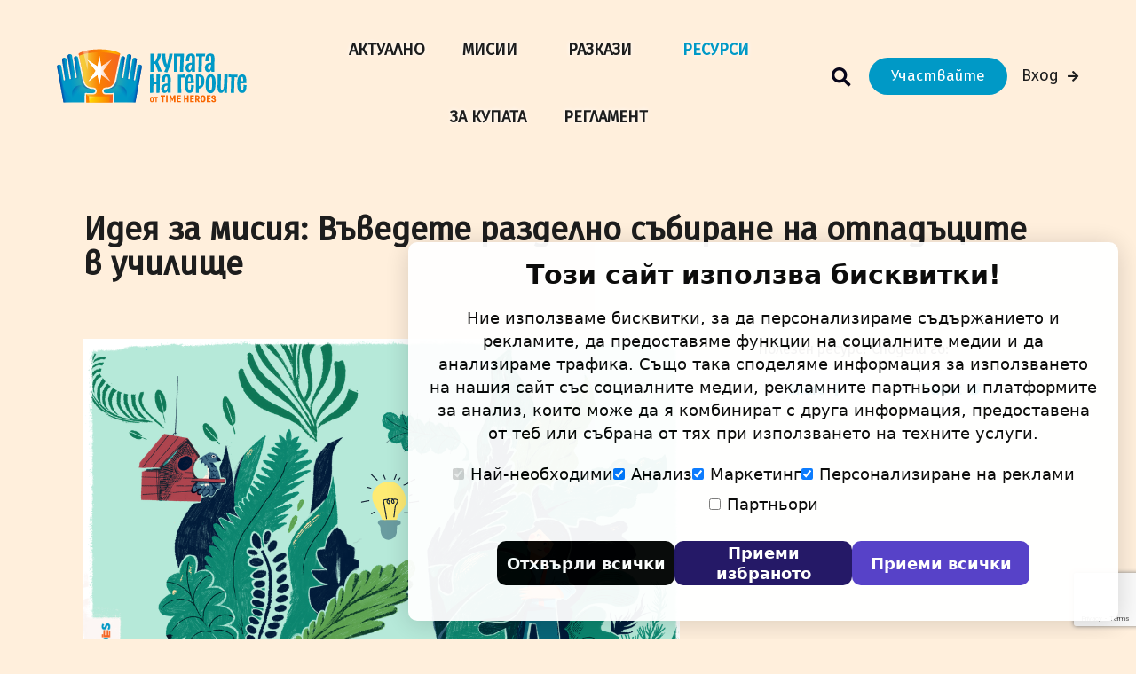

--- FILE ---
content_type: text/html; charset=utf-8
request_url: https://kupatanageroite.com/resources/idei-razdelno-sybirane-na-otpadyci
body_size: 12107
content:

<!doctype html>
<html lang="bg">
<head>
    <meta charset="utf-8">
    <meta name="viewport" content="width=device-width,initial-scale=1,maximum-scale=1,user-scalable=no,shrink-to-fit=no">
    <meta http-equiv="X-UA-Compatible" content="IE=edge,chrome=1">
    <meta name="HandheldFriendly" content="true">

    <link rel="stylesheet" href="https://stackpath.bootstrapcdn.com/bootstrap/4.5.2/css/bootstrap.min.css" integrity="sha384-JcKb8q3iqJ61gNV9KGb8thSsNjpSL0n8PARn9HuZOnIxN0hoP+VmmDGMN5t9UJ0Z" crossorigin="anonymous"/>
    <link rel="stylesheet" href="/css/style.css" />
    <link rel="stylesheet" href="/css/consent-banner.css" />
    <link rel="stylesheet" href="/css/custom-select.css" />
    <script src="https://kit.fontawesome.com/e8be9fcdae.js" crossorigin="anonymous"></script>
    <link rel="apple-touch-icon" sizes="180x180" href="/apple-touch-icon.png">
<link rel="icon" type="image/png" sizes="32x32" href="/favicon-32x32.png">
<link rel="icon" type="image/png" sizes="16x16" href="/favicon-16x16.png">
<link rel="manifest" href="/manifest.json">
<link rel="mask-icon" href="/safari-pinned-tab.svg" color="#5bbad5">
<meta name="msapplication-TileColor" content="#da532c">
<meta name="theme-color" content="#ffffff">
    <script src="https://www.google.com/recaptcha/api.js?render=6Ld5O1IiAAAAAJfU5Uc0uvH_SugnrP0VzESlu4an"></script>
    <!-- Global site tag (gtag.js) - Google Analytics -->
    <script async src="https://www.googletagmanager.com/gtag/js?id=UA-172912338-1"></script>
    <script>
        window.dataLayer = window.dataLayer || [];
        function gtag() { dataLayer.push(arguments); }
        if (localStorage.getItem('consentMode') === null) {
            gtag('consent', 'default', {
                'functionality_storage': 'denied',
                'security_storage': 'denied',
                'ad_storage': 'denied',
                'ad_user_data': 'denied',
                'ad_personalization': 'denied',
                'analytics_storage': 'denied',
                'personalization_storage': 'denied',
                'wait_for_update': 500,
            });
            } else {
            gtag('consent', 'default', JSON.parse(localStorage.getItem('consentMode')));
            }

            window.onload = function() {
            const cookie_consent_banner_dom = `
                <div id="cookie-consent-banner" class="cookie-consent-banner">
                    <h3>Този сайт използва бисквитки!</h3>
                    <p>
                Ние използваме бисквитки, за да персонализираме съдържанието и рекламите, да предоставяме функции на социалните медии и да анализираме трафика. Също така споделяме информация за използването на нашия сайт със социалните медии, рекламните партньори и платформите за анализ, които може да я комбинират с друга информация, предоставена от теб или събрана от тях при използването на техните услуги.
                </p>
                    <div class="cookie-consent-options">
                    <label><input id="consent-necessary" type="checkbox" value="Necessary" checked disabled>Най-необходими</label>
                    <label><input id="consent-analytics" type="checkbox" value="Analytics" checked>Анализ</label>
                    <label><input id="consent-marketing" type="checkbox" value="Marketing" checked>Маркетинг</label>
                    <label><input id="consent-preferences" type="checkbox" value="Preferences" checked>Персонализиране на реклами</label>
                    <label><input id="consent-partners" type="checkbox" value="Partners">Партньори</label>
                    </div>
                    <div class="cookie-consent-buttons">
                    <button id="cookie-consent-btn-reject-all" class="cookie-consent-button btn-grayscale">Отхвърли всички</button>
                    <button id="cookie-consent-btn-accept-some" class="cookie-consent-button btn-outline">Приеми избраното</button>
                    <button id="cookie-consent-btn-accept-all" class="cookie-consent-button btn-success">Приеми всички</button>
                    </div>
                </div>
            `

            document.body.insertAdjacentHTML('beforeend', cookie_consent_banner_dom)
            const cookie_consent_banner = document.body.lastElementChild

            function dnt () {
                return (navigator.doNotTrack == "1" || window.doNotTrack == "1")
            }

            function gpc () {
                return (navigator.globalPrivacyControl || window.globalPrivacyControl)
            }

            function showBanner() {
                const cm = JSON.parse(window.localStorage.getItem('consentMode'))
                if (cm && cm.functionality_storage) {
                if (cm.functionality_storage == 'granted') {
                    document.querySelector('#consent-necessary').checked = true
                    document.querySelector('#consent-necessary').disabled = true
                } else {
                    document.querySelector('#consent-necessary').checked = false
                    document.querySelector('#consent-necessary').disabled = false
                }
                document.querySelector('#consent-analytics').checked = (cm.analytics_storage == 'granted') ? true : false
                document.querySelector('#consent-preferences').checked = (cm.ad_personalization == 'granted') ? true : false
                document.querySelector('#consent-marketing').checked = (cm.ad_storage == 'granted') ? true : false
                document.querySelector('#consent-partners').checked = (cm.ad_personalization == 'granted') ? true : false
                }
                cookie_consent_banner.style.display = 'flex';
            }

            function hideBanner() {
                cookie_consent_banner.style.display = 'none';
            }

            window.cookieconsent = {
                show: showBanner,
                hide: hideBanner
            }

            function setConsent(consent) {
                const consentMode = {
                'ad_storage': (consent.marketing && !dnt()) ? 'granted' : 'denied',
                'analytics_storage': (consent.analytics && !dnt()) ? 'granted' : 'denied',
                'ad_user_data': (consent.marketing && !dnt()) ? 'granted' : 'denied',
                'ad_personalization': (consent.partners && !gpc()) ? 'granted' : 'denied',
                'functionality_storage': consent.necessary ? 'granted' : 'denied',
                'personalization_storage': consent.preferences ? 'granted' : 'denied',
                'security_storage': consent.necessary ? 'granted' : 'denied',
                };
                window.cookieconsent.consentMode = consentMode
                gtag('consent', 'update', consentMode);
                localStorage.setItem('consentMode', JSON.stringify(consentMode));
            }

            if (cookie_consent_banner) {
                Array.from(document.querySelectorAll('.cookie-consent-banner-open')).map(btn => {
                btn.addEventListener('click', () => {
                    showBanner()
                })
                })

                if (window.localStorage.getItem('consentMode')) {
                hideBanner()
                } else {
                showBanner()
                }

                cookie_consent_banner.querySelector('#cookie-consent-btn-accept-all').addEventListener('click', () => {
                setConsent({
                    necessary: true,
                    analytics: true,
                    preferences: true,
                    marketing: true,
                    partners: true
                });
                hideBanner();
                });
                cookie_consent_banner.querySelector('#cookie-consent-btn-accept-some').addEventListener('click', () => {
                setConsent({
                    necessary: true,
                    analytics: document.querySelector('#consent-analytics').checked,
                    preferences: document.querySelector('#consent-preferences').checked,
                    marketing: document.querySelector('#consent-marketing').checked,
                    partners: document.querySelector('#consent-partners').checked
                });
                hideBanner();
                });
                cookie_consent_banner.querySelector('#cookie-consent-btn-reject-all').addEventListener('click', () => {
                setConsent({
                    necessary: true,
                    analytics: false,
                    preferences: false,
                    marketing: false,
                    partners: false
                });
                hideBanner();
                });
            }
            }
        gtag('js', new Date());

        gtag('config', 'UA-172912338-1');
    </script>

    <title>&#x414;&#x43E;&#x431;&#x440;&#x43E;&#x432;&#x43E;&#x43B;&#x447;&#x435;&#x441;&#x43A;&#x43E;&#x442;&#x43E; &#x441;&#x44A;&#x441;&#x442;&#x435;&#x437;&#x430;&#x43D;&#x438;&#x435; &#x43D;&#x430; &#x443;&#x447;&#x438;&#x43B;&#x438;&#x449;&#x430;&#x442;&#x430; &#x432; &#x411;&#x44A;&#x43B;&#x433;&#x430;&#x440;&#x438;&#x44F;</title>

        
<meta name="keywords">
<meta name="description">

<meta name="og:type" content="article">
<meta name="og:title" content="&#x418;&#x434;&#x435;&#x44F; &#x437;&#x430; &#x43C;&#x438;&#x441;&#x438;&#x44F;: &#x412;&#x44A;&#x432;&#x435;&#x434;&#x435;&#x442;&#x435; &#x440;&#x430;&#x437;&#x434;&#x435;&#x43B;&#x43D;&#x43E; &#x441;&#x44A;&#x431;&#x438;&#x440;&#x430;&#x43D;&#x435; &#x43D;&#x430; &#x43E;&#x442;&#x43F;&#x430;&#x434;&#x44A;&#x446;&#x438;&#x442;&#x435; &#x432; &#x443;&#x447;&#x438;&#x43B;&#x438;&#x449;&#x435;">
<meta name="og:description">

    
    
<meta name="twitter:card" content="summary"/>
<meta name="twitter:site" content="http://kupatanageroite.com"/>
<meta name="twitter:creator" content="http://kupatanageroite.com"/>
    
<meta property="og:url" content="http://kupatanageroite.com/resources/idei-razdelno-sybirane-na-otpadyci"/>
<meta property="og:type" content="article"/>
<meta property="og:title" content="&#x418;&#x434;&#x435;&#x44F; &#x437;&#x430; &#x43C;&#x438;&#x441;&#x438;&#x44F;: &#x412;&#x44A;&#x432;&#x435;&#x434;&#x435;&#x442;&#x435; &#x440;&#x430;&#x437;&#x434;&#x435;&#x43B;&#x43D;&#x43E; &#x441;&#x44A;&#x431;&#x438;&#x440;&#x430;&#x43D;&#x435; &#x43D;&#x430; &#x43E;&#x442;&#x43F;&#x430;&#x434;&#x44A;&#x446;&#x438;&#x442;&#x435; &#x432; &#x443;&#x447;&#x438;&#x43B;&#x438;&#x449;&#x435;"/>
<meta property="og:description" content="&#x418;&#x434;&#x435;&#x44F; &#x437;&#x430; &#x43C;&#x438;&#x441;&#x438;&#x44F;: &#x412;&#x44A;&#x432;&#x435;&#x434;&#x435;&#x442;&#x435; &#x440;&#x430;&#x437;&#x434;&#x435;&#x43B;&#x43D;&#x43E; &#x441;&#x44A;&#x431;&#x438;&#x440;&#x430;&#x43D;&#x435; &#x43D;&#x430; &#x43E;&#x442;&#x43F;&#x430;&#x434;&#x44A;&#x446;&#x438;&#x442;&#x435; &#x432; &#x443;&#x447;&#x438;&#x43B;&#x438;&#x449;&#x435;"/>
<meta property="fb:app_id" content="151533061624090">
<meta property="og:image" content="http://kupatanageroite.com/uploads/9860cb5a-efd7-49a4-9515-29b2f5ebea7e-Ideq-okolna-sreda.png"/>
<meta property="og:image:width" content="672"/>
<meta property="og:image:height" content="416"/>



    <!-- Facebook Pixel Code -->
    <script>!function (f, b, e, v, n, t, s) { if (f.fbq) return; n = f.fbq = function () { n.callMethod ? n.callMethod.apply(n, arguments) : n.queue.push(arguments) }; if (!f._fbq) f._fbq = n; n.push = n; n.loaded = !0; n.version = '2.0'; n.queue = []; t = b.createElement(e); t.async = !0; t.src = v; s = b.getElementsByTagName(e)[0]; s.parentNode.insertBefore(t, s) }(window, document, 'script', 'https://connect.facebook.net/en_US/fbevents.js'); fbq('init', '286910919236893'); fbq('track', 'PageView');</script>
    <noscript>
        <img height="1" width="1" style="display:none" src="https://www.facebook.com/tr?id=286910919236893&ev=PageView&noscript=1"/>
    </noscript><!-- End Facebook Pixel Code -->
</head>
<body class=" modal-container">
<div class="modal fade justify-content-center" id="participateModal" tabindex="-1" role="dialog" aria-hidden="true">
    <div class="modal-dialog" role="document">
        <div class="modal-content-custom  p-md-4 p-2">
            <a href="/" type="button" class="close modal-close d-block d-md-block" data-dismiss="modal" aria-label="Close"></a>
            <div class="row modal-header">
                <div class="col-12">
                    <h2 class="heading2 modal-title d-none d-md-block">Участвай в Купата!</h2>
                    <san>Вече си регистриран? <a href="/manager">Влез в профила си</a></san>
                </div>
            </div>
            <div class="modal-body body2">
                <form name="participateForm" onsubmit="return onParticipateFormSubmit(event)">
                    <div class="row">
                        <div class="col">
                            <label for="participant-name">Име</label>
                            <div class="form-group">
                                <input class="form-control" name="participant-name" required id="participant-name" placeholder="Име" />
                            </div>
                        </div>
                        <div class="col">
                            <label for="participant-lastname">Фамилия</label>
                            <div class="form-group">
                                <input class="form-control" required id="participant-lastname" name="participant-lastname" placeholder="Фамилия" />
                            </div>
                        </div>
                    </div>
                    <div class="row">
                        <div class="col">
                            <label for="participant-type">Ти си</label>
                            <div class="form-group">
                                <select class="form-control" id="participant-type" name="participant-type">
                                    <option>Ученик</option>
                                    <option>Координатор</option>
                                </select>
                            </div>
                        </div>
                        <div class="col">
                            <label for="participant-school">Училище</label>
                            <div class="form-group">
                                <div class="form-group">
                                    <input class="form-control" name="participant-school" required id="participant-school" placeholder="Училище" />
                                </div>
                            </div>
                        </div>
                    </div>
                    <div class="row">
                        <div class="col">
                            <label for="participant-grade">Клас</label>
                            <div class="form-group">
                                <input class="form-control" id="participant-grade" name="participant-grade"  type="range" min="1" max="12" placeholder="Клас" list="grades"/>
                                <datalist id="grades">
                                    <option value="1" label="1"></option>
                                    <option value="2"></option>
                                    <option value="3"></option>
                                    <option value="4"></option>
                                    <option value="5"></option>
                                    <option value="6" label="6"></option>
                                    <option value="7" selected="selected"></option>
                                    <option value="8"></option>
                                    <option value="9"></option>
                                    <option value="10"></option>
                                    <option value="11" label="11"></option>
                                    <option value="12" label="12"></option>
                                </datalist>
                                <input type="number" name="participateGradeOutput" disabled="disabled" value="7" style="max-width: 40px"/>
                            </div>
                            
                        </div>
                        <div class="col">
                            <label for="participant-location">Населено място</label>
                            <div class="form-group">
                                <input class="form-control" id="participant-location" name="participant-location" required placeholder="Населено място" />
                            </div>
                        </div>
                    </div>
                    <div class="row">
                        <div class="col">
                            <label for="participant-email">Email</label>
                            <div class="form-group">
                                <input class="form-control" id="participant-email" type="email"  name="participant-email" required placeholder="Email" />
                            </div>
                        </div>
                        <div class="col">
                            &nbsp;
                            
                        </div>
                    </div>
                    <div class="row">
                        <div class="col">
                            <label for="participant-more">Разкажи ни повече за себе си</label>
                            <div class="form-group">
                                <textarea class="form-control" id="participant-more" name="participant-more" required placeholder="Повече за теб" ></textarea>
                            </div>
                        </div>
                    </div>
                    <div class="row">
                        <div class="col">
                            <input type="checkbox" required="required"/> Съгласявам се с <a href="https://timeheroes.org/bg/pages/tocoop">Общите условия</a>
                        </div>
                    </div>
                    <div class="row">
                        <div class="col">
                            <button class="btn btn-heroes btn-lg body2-bold mt-3" 
                                    data-sitekey="6Ld5O1IiAAAAAJfU5Uc0uvH_SugnrP0VzESlu4an" 
                                    id="submit-participate-form"
                            >Изпрати</button>
                        </div>
                    </div>
                    <input type="hidden" id="participate-g-token" name="participant-token"/>
                </form>
            </div>
        </div>
    </div>
</div>
<header class="site-header main-blur site-header-dark justify-content-center">
        <div class="fixed-top">
            <div class="fixed-container">
                <div class="row pl-0 pr-0">
                    <div class="col-md-12 col-sm-12 pl-0 pr-0">
                        
<nav class="navbar navbar-toggleable-sm navbar-light bg-faded d-md-none ml-0 mr-0 mt-md-3 mt-0 pt-3 pl-4 pr-4 main-blur">
    <a class="navbar-brand navbar-brand-custom" href="/">
        <img src="/images/logo_small.svg" />
    </a>
    <button id="btn-nav-toggle" class="navbar-toggler navbar-toggler-right icon-hamburger" type="button" data-toggle="collapse" data-target="#navbarNavAltMarkup" aria-controls="navbarNavAltMarkup" aria-expanded="false" aria-label="Toggle navigation">
    </button>
    <div class="collapse navbar-collapse text-center justify-content-center nav-items-container" id="navbarNavAltMarkup">
        <div class="navbar-nav justify-content-center text-center">
            <div class="col-12 justify-content-center pt-3 pb-3">
                <a class="nav-item nav-link">
                <form id="search-box-mobile" class="search-box" method="post" action="/search" data-sitekey="6Ld5O1IiAAAAAJfU5Uc0uvH_SugnrP0VzESlu4an">
                    <input type="text" minlength="3" name="search" required />
                    <input type="hidden" class="search-token" name="search-token" />
                    <i class="fa fa-search"></i>
                </form>
                </a>
            </div>
                    <div class="col-12 justify-content-center pt-3 pb-3">
                        <a class="nav-item nav-link " href="/events">
                            <span class="body1-bold">&#x410;&#x43A;&#x442;&#x443;&#x430;&#x43B;&#x43D;&#x43E;</span>
                        </a>
                    </div>
                    <div class="col-12 justify-content-center pt-3 pb-3">
                        <a class="nav-item nav-link " href="/missions">
                            <span class="body1-bold">&#x41C;&#x438;&#x441;&#x438;&#x438;</span>
                        </a>
                    </div>
                    <div class="col-12 justify-content-center pt-3 pb-3">
                        <a class="nav-item nav-link" href="https://kupatanageroite.com/missions#stories">
                            <span class="body1-bold">&#x420;&#x430;&#x437;&#x43A;&#x430;&#x437;&#x438;</span>
                        </a>
                    </div>
                    <div class="col-12 justify-content-center pt-3 pb-3">
                        <a class="nav-item nav-link active" href="/resources">
                            <span class="body1-bold">&#x420;&#x435;&#x441;&#x443;&#x440;&#x441;&#x438;</span>
                        </a>
                    </div>
                    <div class="col-12 justify-content-center pt-3 pb-3">
                        <a class="nav-item nav-link " href="/about">
                            <span class="body1-bold">&#x417;&#x430; &#x41A;&#x443;&#x43F;&#x430;&#x442;&#x430;</span>
                        </a>
                    </div>
            <div class="col-12 justify-content-center pt-3 pb-3">
                
                <button class="btn btn-heroes btn-lg my-2 my-sm-0 btn-participate body2-bold" type="button" data-toggle="modal" data-target="#participateModal">Участвайте
                </button>
            </div>
            <div class="col-12 justify-content-center pt-3 pb-3">
                <li class="nav-item">
                    <a class="nav-link login" href="/manager">Вход<i class="fa fa-solid fa-arrow-right"></i></a>
                </li>
            </div>
        </div>
    </div>
</nav>

<div class="d-none d-md-block">
    <nav class="navbar">
        <a class="col-sm navbar-brand navbar-brand-custom" href="/">
            <img src="/images/Logo.svg" />
        </a>
        
        <ul class="nav nav-site pr-3">
                <li class="nav-item ">
                </li>
                <li class="nav-item ">
                            <a class="nav-link" href="/events">
                                <span>&#x410;&#x43A;&#x442;&#x443;&#x430;&#x43B;&#x43D;&#x43E;</span>
                            </a>
                </li>
                <li class="nav-item ">
                            <a class="nav-link" href="/missions">
                                <span>&#x41C;&#x438;&#x441;&#x438;&#x438;</span>
                            </a>
                </li>
                <li class="nav-item ">
                        <div class="col-12 justify-content-center pt-3 pb-3">
                            <a class="nav-item nav-link" href="https://kupatanageroite.com/missions#stories">
                                <span class="body1-bold">&#x420;&#x430;&#x437;&#x43A;&#x430;&#x437;&#x438;</span>
                            </a>
                        </div>
                </li>
                <li class="nav-item active">
                            <a class="nav-link" href="/resources">
                                <span>&#x420;&#x435;&#x441;&#x443;&#x440;&#x441;&#x438;</span>
                            </a>
                </li>
                <li class="nav-item ">
                            <a class="nav-link" href="/about">
                                <span>&#x417;&#x430; &#x41A;&#x443;&#x43F;&#x430;&#x442;&#x430;</span>
                            </a>
                </li>
                <li class="nav-item ">
            <li class="nav-item">
                <a class="nav-link" href="https://kupatanageroite.com/events/geroiski-reglament-sezon-6">
                    <span>Регламент</span>
                </a>
            </li>
        </ul>
        <div class="menu-buttons">
                <div class="nav-search">
                    <form id="search-box" class="search-box" method="post" action="/search" data-sitekey="6Ld5O1IiAAAAAJfU5Uc0uvH_SugnrP0VzESlu4an">
                        <input type="text" minlength="3" name="search" required/>
                        <input type="hidden" class="search-token" name="search-token"/>
                        <i class="fa fa-search"></i>
                    </form>
                </div>
            <div>
                <button class="btn btn-heroes btn-lg my-2 my-sm-0 btn-participate body2-bold" type="button" data-toggle="modal" data-target="#participateModal">Участвайте</button>
            </div>
            <a class="nav-link login" href="/manager">Вход<i class="fa fa-solid fa-arrow-right"></i></a>
        </div>
    </nav>
</div>

                    </div>
                </div>
            </div>
        </div>
</header>




<div class="main main-blurmt-md-5 pt-md-4 mt-5 pt-4 mb-0">
    <div class="container mt-md-5 pt-md-5 pl-4 pr-4">
        <div class="row pt-4 pb-4">
            <div class="col-12 pl-0 pb-md-4 pb-3">
                <div class="col-12">
                    <h2 class="heading2 d-none d-md-block d-sm-none d-xs-none">&#x418;&#x434;&#x435;&#x44F; &#x437;&#x430; &#x43C;&#x438;&#x441;&#x438;&#x44F;: &#x412;&#x44A;&#x432;&#x435;&#x434;&#x435;&#x442;&#x435; &#x440;&#x430;&#x437;&#x434;&#x435;&#x43B;&#x43D;&#x43E; &#x441;&#x44A;&#x431;&#x438;&#x440;&#x430;&#x43D;&#x435; &#x43D;&#x430; &#x43E;&#x442;&#x43F;&#x430;&#x434;&#x44A;&#x446;&#x438;&#x442;&#x435; &#x432; &#x443;&#x447;&#x438;&#x43B;&#x438;&#x449;&#x435;</h2>
                    <h3 class="heading3 d-sm-block d-md-none">&#x418;&#x434;&#x435;&#x44F; &#x437;&#x430; &#x43C;&#x438;&#x441;&#x438;&#x44F;: &#x412;&#x44A;&#x432;&#x435;&#x434;&#x435;&#x442;&#x435; &#x440;&#x430;&#x437;&#x434;&#x435;&#x43B;&#x43D;&#x43E; &#x441;&#x44A;&#x431;&#x438;&#x440;&#x430;&#x43D;&#x435; &#x43D;&#x430; &#x43E;&#x442;&#x43F;&#x430;&#x434;&#x44A;&#x446;&#x438;&#x442;&#x435; &#x432; &#x443;&#x447;&#x438;&#x43B;&#x438;&#x449;&#x435;</h3>
                </div>
                <div class="col-12">
                    <p class="body2"></p>
                </div>

            </div>
            <div class="col-md-8 col-sm-12 pt-md-4 pt-3 pb-4 mb-md-4">
                    <div class="col-12 pl-0 pr-0 pb-md-4 pb-4 mb-md-4">
                        <div class="col-sm-12 pl-0 pr-0">
                            <img class="img-fluid" src="/uploads/9860cb5a-efd7-49a4-9515-29b2f5ebea7e-Ideq-okolna-sreda.png">
                        </div>
                    </div>
                <div class="row justify-content-start">
                    <div class="col-12 body2">
                        
<p>Ако погледнете в кошчето в класната стая, ще видите най-много пластмасови опаковки, шишета, хартия, стъклени бутилки и кенчета. Всички тези отпадъци могат да бъдат рециклирани, но за да са годни за това, трябва да се изхвърлят разделно - в <span style="color: rgb(55, 10, 235);" data-mce-style="color: #370aeb;"><strong>синьо</strong></span>, <span style="color: rgb(255, 232, 158);" data-mce-style="color: #ffe89e;"><strong>жълто</strong></span> и <strong><span style="color: rgb(22, 145, 121);" data-mce-style="color: #169179;">зелено</span></strong> кошче.</p><hr>
<p style="text-align: center;" data-mce-style="text-align: center;"><span style="font-size: 22px;" data-mce-style="font-size: 22px;">Как да въведете разделно събиране на отпадъци (това може да е полезно):</span></p><hr>
<p>♻️ Говорете с директора и предложете да помогне за въвеждане на цветни кошчета в сградата на училището, както и да насърчава всички да ги ползват.</p><p>♻️ Огледайте се около сградата дали има цветни контейнери и вижте на коя фирма са. Пишете им, че искате да ви осигурят кошчета и в училище! Опитайте се да направите среща между тях и директора.</p><p>♻️ Понякога кошчетата може да са много скъпи, затова може сами да си направите - вземете кашони/пластмасови кофи за боклук и организирайте работилница по боядисването им, направете ги атрактивни!</p><p>♻️ Говорете с хигиенистите в училище - това са най-важните хора, защото те събират боклуците от кошчетата и ги хвърлят. Питайте ги как ще бъде най-лесно за тях да събират отпадъците разделно - какъв тип кошчета, къде да са поставени.</p><p>♻️ Направете отделни места за събиране на пластмасови шишета - това са най-скъпите материали на пазара за рециклиране, предавайте ги на пунктове и влагайте приходите в кампанията или ги предавайте на хигиенистите, така че приходите да са за тях - така те ще ви подкрепят повече и ще има и социална страна на кампанията.</p><p>♻️ Организирайте информационна кампания за разделното събиране, като влизате във всеки клас. Може да организирате прожектиране на филм за рециклирането или да поканите някого от фирмата или представител на организация, които да ви разкажат повече.</p>
<img>
                    </div>
                </div>
            </div>
            <div class="col-md-4 col-sm-12 pt-4 pb-4 pl-1">
                <div class="separator d-sm-block d-md-none mb-5"></div>
                <div class="row share-buttons ml-md-2 ml-0 justify-content-start">
                    <div class="col-12 text-left">
                        <span class="text-regular">Полезен ресурс? Сподели го:</span>
                    </div>
                    

<div class="col-5 body2-bold ml-0">
    <div class="btn btn-share fb-share-button" id="fb-share-button">
        <span class="mr-1">Share</span>
        <i class="fa fa-facebook-f"></i>
    </div>
</div>

<div class="col-5 body2-bold ml-md-1 ml-3">
    <a class="btn btn-share" id="twitter-share-button"
       href="https://twitter.com/intent/tweet?url=http://kupatanageroite.com/resources/idei-razdelno-sybirane-na-otpadyci&amp;text=&#x418;&#x434;&#x435;&#x44F; &#x437;&#x430; &#x43C;&#x438;&#x441;&#x438;&#x44F;: &#x412;&#x44A;&#x432;&#x435;&#x434;&#x435;&#x442;&#x435; &#x440;&#x430;&#x437;&#x434;&#x435;&#x43B;&#x43D;&#x43E; &#x441;&#x44A;&#x431;&#x438;&#x440;&#x430;&#x43D;&#x435; &#x43D;&#x430; &#x43E;&#x442;&#x43F;&#x430;&#x434;&#x44A;&#x446;&#x438;&#x442;&#x435; &#x432; &#x443;&#x447;&#x438;&#x43B;&#x438;&#x449;&#x435;">
        <span class="mr-1">Tweet</span>
        <i class="fa fa-twitter"></i>
    </a>
</div>
                </div>
            </div>
        </div>
        <div class="col-12 separator"></div>

        <div class="row pt-5">
                <div class="col-12">
                    <h2 class="heading2">Още ресурси</h2>
                </div>
                <div class="col-12">
                    
<div class="row pt-4 pb-3 mr-0">
        <div class="col-sm-6 col-md-4 pt-4 pb-4">
            <div class="item-body">
                <a href="/resources/digitalen-startov-paket-sezon-5">
                    <div class="row justify-content-center">
                            <span class="resource-icon resource-icon-pdf"/>


                    </div>
                    <div class="row justify-content-center text-center pt-4">
                        <div class="col-12">
                            <h4 class="resource-title heading4">&#x414;&#x438;&#x433;&#x438;&#x442;&#x430;&#x43B;&#x435;&#x43D; &#x441;&#x442;&#x430;&#x440;&#x442;&#x43E;&#x432; &#x43F;&#x430;&#x43A;&#x435;&#x442;: &#x421;&#x435;&#x437;&#x43E;&#x43D; 5</h4>
                        </div>
                        <div class="col-12">
                            <p class="body2"></p>
                        </div>
                    </div>
                </a>
            </div>
        </div>
        <div class="col-sm-6 col-md-4 pt-4 pb-4">
            <div class="item-body">
                <a href="/resources/idea-za-misiq-sustezanie-proverka-novini">
                    <div class="row justify-content-center">
                            <span class="resource-icon resource-icon-pdf"/>


                    </div>
                    <div class="row justify-content-center text-center pt-4">
                        <div class="col-12">
                            <h4 class="resource-title heading4">&#x418;&#x434;&#x435;&#x44F; &#x437;&#x430; &#x43C;&#x438;&#x441;&#x438;&#x44F;: &#x41E;&#x440;&#x433;&#x430;&#x43D;&#x438;&#x437;&#x438;&#x440;&#x430;&#x439; &#x441;&#x44A;&#x441;&#x442;&#x435;&#x437;&#x430;&#x43D;&#x438;&#x435; &#x437;&#x430; &#x440;&#x430;&#x437;&#x43F;&#x43E;&#x437;&#x43D;&#x430;&#x432;&#x430;&#x43D;&#x435; &#x43D;&#x430; &#x444;&#x430;&#x43B;&#x448;&#x438;&#x432;&#x438;&#x442;&#x435; &#x43D;&#x43E;&#x432;&#x438;&#x43D;&#x438;</h4>
                        </div>
                        <div class="col-12">
                            <p class="body2"></p>
                        </div>
                    </div>
                </a>
            </div>
        </div>
        <div class="col-sm-6 col-md-4 pt-4 pb-4">
            <div class="item-body">
                <a href="/resources/idea-za-misia-razkaji-na-semeistvoto-si">
                    <div class="row justify-content-center">
                            <span class="resource-icon resource-icon-pdf"/>


                    </div>
                    <div class="row justify-content-center text-center pt-4">
                        <div class="col-12">
                            <h4 class="resource-title heading4">&#x418;&#x434;&#x435;&#x44F; &#x437;&#x430; &#x43C;&#x438;&#x441;&#x438;&#x44F;: &#x420;&#x430;&#x437;&#x43A;&#x430;&#x436;&#x438; &#x43D;&#x430; &#x441;&#x435;&#x43C;&#x435;&#x439;&#x441;&#x442;&#x432;&#x43E;&#x442;&#x43E; &#x441;&#x438; &#x43A;&#x430;&#x43A; &#x434;&#x430; &#x441;&#x435; &#x43F;&#x440;&#x435;&#x434;&#x43F;&#x430;&#x437;&#x44F;&#x442; &#x43E;&#x442; &#x444;&#x430;&#x43B;&#x448;&#x438;&#x432;&#x438;&#x442;&#x435; &#x43D;&#x43E;&#x432;&#x438;&#x43D;&#x438;</h4>
                        </div>
                        <div class="col-12">
                            <p class="body2"></p>
                        </div>
                    </div>
                </a>
            </div>
        </div>
</div>
                </div>

        </div>
    </div>
</div>

<footer class="text-muted custom-footer">
    <div class="container">
            <div class="footer-top">
                <div class="footer-top-image">
                <img src="/images/main-supporter-logo.png" alt="Mission Image">
                </div>
                <div class="footer-top-text">
                    <p><a href="https://www.activecitizensfund.bg/" target="_blank" rel="noopener"><img src="/uploads/c643b60b-1589-4a62-aeed-1b64447eacd5-Active-citizens-fund_White.png" alt="" width="232" /></a></p>
<p>Проектът &ldquo;Младежкото доброволчество в подкрепа на правата на човека&rdquo; се изпълнява с финансова подкрепа в размер на 89 978.50 евро, предоставена от Исландия, Лихтенщайн и Норвегия по линия на Финансовия механизъм на ЕИП. Основната цел на проекта е да укрепи и развие младежкото доброволчество в подкрепа на правата на човека.&nbsp;</p>
                </div>
            </div>
                <div class="container-fluid">
                    <div class="row pt-4 pb-4 mt-4 mb-4">
                            <div class="col-md-2 col-6 pt-3 pb-3 text-center">
                                <a href="https://influencer.bg" target="_blank">
                                    <img class="img-fluid" src="/uploads/4402e951-d339-4fa8-9614-0f5dcc2815cb-influencer-logo.png" width="120"/>
                                </a>
                            </div>
                            <div class="col-md-2 col-6 pt-3 pb-3 text-center">
                                <a href="https://harmonica.bg" target="_blank">
                                    <img class="img-fluid" src="/uploads/f17a8323-f14b-40f5-bfc4-9733da2e3cbc-HarmonicaLogo_(1).png" width="120"/>
                                </a>
                            </div>
                            <div class="col-md-2 col-6 pt-3 pb-3 text-center">
                                <a href="http://youthub.bg" target="_blank">
                                    <img class="img-fluid" src="/uploads/240f44af-c845-49d1-8da2-2182cb173137-logo_YH-white.png" width="120"/>
                                </a>
                            </div>
                            <div class="col-md-2 col-6 pt-3 pb-3 text-center">
                                <a href="https://www.knigovishte.bg/page?id=2&amp;gclid=CjwKCAiAp4KCBhB6EiwAxRxbpHAeZA-PLu5qWT9pan_tpmmtE1rt_lEMcSvPsFhX0D7wShbe80XhABoC-f4QAvD_BwE" target="_blank">
                                    <img class="img-fluid" src="/uploads/96c2ff84-3cda-4563-8e90-2864fbc1bf42-Logo_Knigovishte.png" width="120"/>
                                </a>
                            </div>
                            <div class="col-md-2 col-6 pt-3 pb-3 text-center">
                                <a href="https://podmosta.bg/" target="_blank">
                                    <img class="img-fluid" src="/uploads/7b7c0b2b-f4e5-41af-b852-4f749471aa8c-podmosta-logo-white.png" width="120"/>
                                </a>
                            </div>
                            <div class="col-md-2 col-6 pt-3 pb-3 text-center">
                                <a href="https://scoolmedia.com/" target="_blank">
                                    <img class="img-fluid" src="/uploads/2cc02be9-1ad8-41c6-8ebb-5c000fdf09d7-sCOOL-media-logo-4.png" width="120"/>
                                </a>
                            </div>
                    </div>
                </div>
            <div class="footer-social">
                <div>
                    <div class="col-2 justify-content-md-end text-sm-center mr-1 ml-1">
                        <a href="https://www.facebook.com/TimeHeroes/" target="_blank">
                            <span class="icon icon-facebook"></span>
                        </a>
                    </div>
                    <div class="col-2 justify-content-md-end justify-content-sm-center mr-1 ml-1">
                        <a href="https://twitter.com/timeheroesorg?lang=en" target="_blank">
                            <span class="icon icon-twitter"></span>
                        </a>
                    </div>
                    <div class="col-2 justify-content-md-end justify-content-sm-center mr-1 ml-1">
                        <a href="https://www.youtube.com/channel/UC7l1t9MKG2uwcU1TXP7rhZQ" target="_blank">
                            <span class="icon icon-youtube"></span>
                        </a>
                    </div>
                    <div class="col-2 pr-0 justify-content-md-end justify-content-sm-center mr-1 ml-1" target="_blank">
                        <a href="https://www.instagram.com/time.heroes/?hl=en">
                            <span class="icon icon-instagram"></span>
                        </a>
                    </div>
                </div>
            </div>
            <div class="footer-bottom">
                <div class="col-md-10 col-sm-12 mt-2 d-none d-md-block pt-1 pb-1">Проект на <a class="underline-offset" href="https://timeheroes.org" target="_blank">TimeHeroes.org</a><span> | </span>Уеб дизайн и разработка <a class="underline-offset" href="https://saorsa.bg/" target="_blank">Саорса ООД</a><span> | </span><a class="underline-offset text-white" href="https://kupatanageroite.com/terms" target="_blank">Условия за ползване</a><span> | </span><a class="underline-offset text-white" href="/manager" target="_blank">Вход за координатори</a> <span> | </span><a class="underline-offset text-white" href="https://kupatanageroite.com/privacypolicy" target="_blank">Политика за поверителност</a></div>
                <div class="col-sm-12 d-sm-block d-md-none pt-1 pb-1">Проект на <a class="underline-offset" href="https://timeheroes.org" target="_blank">TimeHeroes.org</a></div>
                <div class="col-sm-12 d-sm-block d-md-none pt-1 pb-1">
                    <a class="underline-offset" href="https://timeheroes.org/bg/pages/tocoop" target="_blank">Условия за ползване</a>
                </div>
                <div class="col-sm-12 d-sm-block d-md-none pt-1 pb-1">Уеб дизайн и разработка <a class="underline-offset" href="https://saorsa.bg/" target="_blank">Саорса ООД </a> </div>
            </div>
    </div>
</footer>

<script src="https://cdnjs.cloudflare.com/ajax/libs/gsap/3.11.4/gsap.min.js"></script>
<script src="https://code.jquery.com/jquery-3.5.1.min.js" integrity="sha256-9/aliU8dGd2tb6OSsuzixeV4y/faTqgFtohetphbbj0=" crossorigin="anonymous"></script>
<script src="https://cdn.jsdelivr.net/npm/popper.js@1.16.1/dist/umd/popper.min.js" integrity="sha384-9/reFTGAW83EW2RDu2S0VKaIzap3H66lZH81PoYlFhbGU+6BZp6G7niu735Sk7lN" crossorigin="anonymous"></script>
<script src="https://stackpath.bootstrapcdn.com/bootstrap/4.5.2/js/bootstrap.min.js" integrity="sha384-B4gt1jrGC7Jh4AgTPSdUtOBvfO8shuf57BaghqFfPlYxofvL8/KUEfYiJOMMV+rV" crossorigin="anonymous"></script>
<script src="/scripts/navbar.js" type="text/javascript"></script>
<script src="https://cdnjs.cloudflare.com/ajax/libs/cookieconsent/3.1.1/cookieconsent.min.js" integrity="sha512-yXXqOFjdjHNH1GND+1EO0jbvvebABpzGKD66djnUfiKlYME5HGMUJHoCaeE4D5PTG2YsSJf6dwqyUUvQvS0vaA==" crossorigin="anonymous" referrerpolicy="no-referrer"></script>
<script>
        window.cookieconsent.initialise({
            "palette": {
                "popup": {
                    "background": "#000"
                },
                "button": {
                    "background": "#fe5e17",
                    "text": "#FFFFFF"
                }
            },
            "content": {
                "message": "\"Купата на героите\" от TimeHeroes ползва cookies, за да осигурим по-добро представяне на сайта и да подобрим Вашето преживяване. ",
                "dismiss": "Разбрах!",
                "link": "Научи повече",
                "href": "https://timeheroes.org/bg/pages/privacy"
            }
        });
    </script>
<div id="fb-root"></div>
<script async defer crossorigin="anonymous" src="https://connect.facebook.net/bg_BG/sdk.js#xfbml=1&autoLogAppEvents=1&version=v7.0&appId=151533061624090"></script>

    <script src="/scripts/share-buttons.js" type="text/javascript"></script>

<script>
 document.participateForm["participant-grade"].oninput = function(){
    document.participateForm.participateGradeOutput.value = document.participateForm["participant-grade"].value;
 }
function onParticipateFormSubmit(e) {
  e.preventDefault();
  
  var siteKey = document.getElementById("submit-participate-form").getAttribute("data-siteKey");
  
  grecaptcha.ready(function() {
      grecaptcha.execute(siteKey, {action: 'submit'}).then(function(token) {
          $("#participate-g-token").val(token);
          var data = $(participateForm).serialize();
          $.ajax({
              type: 'POST',
              url: '/participate',
              contentType: 'application/x-www-form-urlencoded; charset=UTF-8',
              data: data,
              success: function (result) {
                  $(participateForm)[0].reset();
                      $('#participateModal').modal('hide');
              },
              error: function (e) {
                  console.error(e);
              }
          })
      });
  });
}
$(".search-box, .search-box-result").on('submit',(e)=> {
        e.preventDefault();
        if (e.currentTarget.search.validity.valid) {
            grecaptcha.ready(function() {
                  const siteKey = e.currentTarget.getAttribute("data-siteKey");
                  grecaptcha.execute(siteKey, {action: 'submit'}).then(function(token) {
                      $(".search-token").each(function () {
                          $(this).val(token) 
                      });
                      $(e.currentTarget).unbind('submit').submit();
                      });    
                  });
            }
});
</script>
</body>
</html>

--- FILE ---
content_type: text/html; charset=utf-8
request_url: https://www.google.com/recaptcha/api2/anchor?ar=1&k=6Ld5O1IiAAAAAJfU5Uc0uvH_SugnrP0VzESlu4an&co=aHR0cHM6Ly9rdXBhdGFuYWdlcm9pdGUuY29tOjQ0Mw..&hl=en&v=PoyoqOPhxBO7pBk68S4YbpHZ&size=invisible&anchor-ms=20000&execute-ms=30000&cb=mwnlcdxnu6hs
body_size: 48835
content:
<!DOCTYPE HTML><html dir="ltr" lang="en"><head><meta http-equiv="Content-Type" content="text/html; charset=UTF-8">
<meta http-equiv="X-UA-Compatible" content="IE=edge">
<title>reCAPTCHA</title>
<style type="text/css">
/* cyrillic-ext */
@font-face {
  font-family: 'Roboto';
  font-style: normal;
  font-weight: 400;
  font-stretch: 100%;
  src: url(//fonts.gstatic.com/s/roboto/v48/KFO7CnqEu92Fr1ME7kSn66aGLdTylUAMa3GUBHMdazTgWw.woff2) format('woff2');
  unicode-range: U+0460-052F, U+1C80-1C8A, U+20B4, U+2DE0-2DFF, U+A640-A69F, U+FE2E-FE2F;
}
/* cyrillic */
@font-face {
  font-family: 'Roboto';
  font-style: normal;
  font-weight: 400;
  font-stretch: 100%;
  src: url(//fonts.gstatic.com/s/roboto/v48/KFO7CnqEu92Fr1ME7kSn66aGLdTylUAMa3iUBHMdazTgWw.woff2) format('woff2');
  unicode-range: U+0301, U+0400-045F, U+0490-0491, U+04B0-04B1, U+2116;
}
/* greek-ext */
@font-face {
  font-family: 'Roboto';
  font-style: normal;
  font-weight: 400;
  font-stretch: 100%;
  src: url(//fonts.gstatic.com/s/roboto/v48/KFO7CnqEu92Fr1ME7kSn66aGLdTylUAMa3CUBHMdazTgWw.woff2) format('woff2');
  unicode-range: U+1F00-1FFF;
}
/* greek */
@font-face {
  font-family: 'Roboto';
  font-style: normal;
  font-weight: 400;
  font-stretch: 100%;
  src: url(//fonts.gstatic.com/s/roboto/v48/KFO7CnqEu92Fr1ME7kSn66aGLdTylUAMa3-UBHMdazTgWw.woff2) format('woff2');
  unicode-range: U+0370-0377, U+037A-037F, U+0384-038A, U+038C, U+038E-03A1, U+03A3-03FF;
}
/* math */
@font-face {
  font-family: 'Roboto';
  font-style: normal;
  font-weight: 400;
  font-stretch: 100%;
  src: url(//fonts.gstatic.com/s/roboto/v48/KFO7CnqEu92Fr1ME7kSn66aGLdTylUAMawCUBHMdazTgWw.woff2) format('woff2');
  unicode-range: U+0302-0303, U+0305, U+0307-0308, U+0310, U+0312, U+0315, U+031A, U+0326-0327, U+032C, U+032F-0330, U+0332-0333, U+0338, U+033A, U+0346, U+034D, U+0391-03A1, U+03A3-03A9, U+03B1-03C9, U+03D1, U+03D5-03D6, U+03F0-03F1, U+03F4-03F5, U+2016-2017, U+2034-2038, U+203C, U+2040, U+2043, U+2047, U+2050, U+2057, U+205F, U+2070-2071, U+2074-208E, U+2090-209C, U+20D0-20DC, U+20E1, U+20E5-20EF, U+2100-2112, U+2114-2115, U+2117-2121, U+2123-214F, U+2190, U+2192, U+2194-21AE, U+21B0-21E5, U+21F1-21F2, U+21F4-2211, U+2213-2214, U+2216-22FF, U+2308-230B, U+2310, U+2319, U+231C-2321, U+2336-237A, U+237C, U+2395, U+239B-23B7, U+23D0, U+23DC-23E1, U+2474-2475, U+25AF, U+25B3, U+25B7, U+25BD, U+25C1, U+25CA, U+25CC, U+25FB, U+266D-266F, U+27C0-27FF, U+2900-2AFF, U+2B0E-2B11, U+2B30-2B4C, U+2BFE, U+3030, U+FF5B, U+FF5D, U+1D400-1D7FF, U+1EE00-1EEFF;
}
/* symbols */
@font-face {
  font-family: 'Roboto';
  font-style: normal;
  font-weight: 400;
  font-stretch: 100%;
  src: url(//fonts.gstatic.com/s/roboto/v48/KFO7CnqEu92Fr1ME7kSn66aGLdTylUAMaxKUBHMdazTgWw.woff2) format('woff2');
  unicode-range: U+0001-000C, U+000E-001F, U+007F-009F, U+20DD-20E0, U+20E2-20E4, U+2150-218F, U+2190, U+2192, U+2194-2199, U+21AF, U+21E6-21F0, U+21F3, U+2218-2219, U+2299, U+22C4-22C6, U+2300-243F, U+2440-244A, U+2460-24FF, U+25A0-27BF, U+2800-28FF, U+2921-2922, U+2981, U+29BF, U+29EB, U+2B00-2BFF, U+4DC0-4DFF, U+FFF9-FFFB, U+10140-1018E, U+10190-1019C, U+101A0, U+101D0-101FD, U+102E0-102FB, U+10E60-10E7E, U+1D2C0-1D2D3, U+1D2E0-1D37F, U+1F000-1F0FF, U+1F100-1F1AD, U+1F1E6-1F1FF, U+1F30D-1F30F, U+1F315, U+1F31C, U+1F31E, U+1F320-1F32C, U+1F336, U+1F378, U+1F37D, U+1F382, U+1F393-1F39F, U+1F3A7-1F3A8, U+1F3AC-1F3AF, U+1F3C2, U+1F3C4-1F3C6, U+1F3CA-1F3CE, U+1F3D4-1F3E0, U+1F3ED, U+1F3F1-1F3F3, U+1F3F5-1F3F7, U+1F408, U+1F415, U+1F41F, U+1F426, U+1F43F, U+1F441-1F442, U+1F444, U+1F446-1F449, U+1F44C-1F44E, U+1F453, U+1F46A, U+1F47D, U+1F4A3, U+1F4B0, U+1F4B3, U+1F4B9, U+1F4BB, U+1F4BF, U+1F4C8-1F4CB, U+1F4D6, U+1F4DA, U+1F4DF, U+1F4E3-1F4E6, U+1F4EA-1F4ED, U+1F4F7, U+1F4F9-1F4FB, U+1F4FD-1F4FE, U+1F503, U+1F507-1F50B, U+1F50D, U+1F512-1F513, U+1F53E-1F54A, U+1F54F-1F5FA, U+1F610, U+1F650-1F67F, U+1F687, U+1F68D, U+1F691, U+1F694, U+1F698, U+1F6AD, U+1F6B2, U+1F6B9-1F6BA, U+1F6BC, U+1F6C6-1F6CF, U+1F6D3-1F6D7, U+1F6E0-1F6EA, U+1F6F0-1F6F3, U+1F6F7-1F6FC, U+1F700-1F7FF, U+1F800-1F80B, U+1F810-1F847, U+1F850-1F859, U+1F860-1F887, U+1F890-1F8AD, U+1F8B0-1F8BB, U+1F8C0-1F8C1, U+1F900-1F90B, U+1F93B, U+1F946, U+1F984, U+1F996, U+1F9E9, U+1FA00-1FA6F, U+1FA70-1FA7C, U+1FA80-1FA89, U+1FA8F-1FAC6, U+1FACE-1FADC, U+1FADF-1FAE9, U+1FAF0-1FAF8, U+1FB00-1FBFF;
}
/* vietnamese */
@font-face {
  font-family: 'Roboto';
  font-style: normal;
  font-weight: 400;
  font-stretch: 100%;
  src: url(//fonts.gstatic.com/s/roboto/v48/KFO7CnqEu92Fr1ME7kSn66aGLdTylUAMa3OUBHMdazTgWw.woff2) format('woff2');
  unicode-range: U+0102-0103, U+0110-0111, U+0128-0129, U+0168-0169, U+01A0-01A1, U+01AF-01B0, U+0300-0301, U+0303-0304, U+0308-0309, U+0323, U+0329, U+1EA0-1EF9, U+20AB;
}
/* latin-ext */
@font-face {
  font-family: 'Roboto';
  font-style: normal;
  font-weight: 400;
  font-stretch: 100%;
  src: url(//fonts.gstatic.com/s/roboto/v48/KFO7CnqEu92Fr1ME7kSn66aGLdTylUAMa3KUBHMdazTgWw.woff2) format('woff2');
  unicode-range: U+0100-02BA, U+02BD-02C5, U+02C7-02CC, U+02CE-02D7, U+02DD-02FF, U+0304, U+0308, U+0329, U+1D00-1DBF, U+1E00-1E9F, U+1EF2-1EFF, U+2020, U+20A0-20AB, U+20AD-20C0, U+2113, U+2C60-2C7F, U+A720-A7FF;
}
/* latin */
@font-face {
  font-family: 'Roboto';
  font-style: normal;
  font-weight: 400;
  font-stretch: 100%;
  src: url(//fonts.gstatic.com/s/roboto/v48/KFO7CnqEu92Fr1ME7kSn66aGLdTylUAMa3yUBHMdazQ.woff2) format('woff2');
  unicode-range: U+0000-00FF, U+0131, U+0152-0153, U+02BB-02BC, U+02C6, U+02DA, U+02DC, U+0304, U+0308, U+0329, U+2000-206F, U+20AC, U+2122, U+2191, U+2193, U+2212, U+2215, U+FEFF, U+FFFD;
}
/* cyrillic-ext */
@font-face {
  font-family: 'Roboto';
  font-style: normal;
  font-weight: 500;
  font-stretch: 100%;
  src: url(//fonts.gstatic.com/s/roboto/v48/KFO7CnqEu92Fr1ME7kSn66aGLdTylUAMa3GUBHMdazTgWw.woff2) format('woff2');
  unicode-range: U+0460-052F, U+1C80-1C8A, U+20B4, U+2DE0-2DFF, U+A640-A69F, U+FE2E-FE2F;
}
/* cyrillic */
@font-face {
  font-family: 'Roboto';
  font-style: normal;
  font-weight: 500;
  font-stretch: 100%;
  src: url(//fonts.gstatic.com/s/roboto/v48/KFO7CnqEu92Fr1ME7kSn66aGLdTylUAMa3iUBHMdazTgWw.woff2) format('woff2');
  unicode-range: U+0301, U+0400-045F, U+0490-0491, U+04B0-04B1, U+2116;
}
/* greek-ext */
@font-face {
  font-family: 'Roboto';
  font-style: normal;
  font-weight: 500;
  font-stretch: 100%;
  src: url(//fonts.gstatic.com/s/roboto/v48/KFO7CnqEu92Fr1ME7kSn66aGLdTylUAMa3CUBHMdazTgWw.woff2) format('woff2');
  unicode-range: U+1F00-1FFF;
}
/* greek */
@font-face {
  font-family: 'Roboto';
  font-style: normal;
  font-weight: 500;
  font-stretch: 100%;
  src: url(//fonts.gstatic.com/s/roboto/v48/KFO7CnqEu92Fr1ME7kSn66aGLdTylUAMa3-UBHMdazTgWw.woff2) format('woff2');
  unicode-range: U+0370-0377, U+037A-037F, U+0384-038A, U+038C, U+038E-03A1, U+03A3-03FF;
}
/* math */
@font-face {
  font-family: 'Roboto';
  font-style: normal;
  font-weight: 500;
  font-stretch: 100%;
  src: url(//fonts.gstatic.com/s/roboto/v48/KFO7CnqEu92Fr1ME7kSn66aGLdTylUAMawCUBHMdazTgWw.woff2) format('woff2');
  unicode-range: U+0302-0303, U+0305, U+0307-0308, U+0310, U+0312, U+0315, U+031A, U+0326-0327, U+032C, U+032F-0330, U+0332-0333, U+0338, U+033A, U+0346, U+034D, U+0391-03A1, U+03A3-03A9, U+03B1-03C9, U+03D1, U+03D5-03D6, U+03F0-03F1, U+03F4-03F5, U+2016-2017, U+2034-2038, U+203C, U+2040, U+2043, U+2047, U+2050, U+2057, U+205F, U+2070-2071, U+2074-208E, U+2090-209C, U+20D0-20DC, U+20E1, U+20E5-20EF, U+2100-2112, U+2114-2115, U+2117-2121, U+2123-214F, U+2190, U+2192, U+2194-21AE, U+21B0-21E5, U+21F1-21F2, U+21F4-2211, U+2213-2214, U+2216-22FF, U+2308-230B, U+2310, U+2319, U+231C-2321, U+2336-237A, U+237C, U+2395, U+239B-23B7, U+23D0, U+23DC-23E1, U+2474-2475, U+25AF, U+25B3, U+25B7, U+25BD, U+25C1, U+25CA, U+25CC, U+25FB, U+266D-266F, U+27C0-27FF, U+2900-2AFF, U+2B0E-2B11, U+2B30-2B4C, U+2BFE, U+3030, U+FF5B, U+FF5D, U+1D400-1D7FF, U+1EE00-1EEFF;
}
/* symbols */
@font-face {
  font-family: 'Roboto';
  font-style: normal;
  font-weight: 500;
  font-stretch: 100%;
  src: url(//fonts.gstatic.com/s/roboto/v48/KFO7CnqEu92Fr1ME7kSn66aGLdTylUAMaxKUBHMdazTgWw.woff2) format('woff2');
  unicode-range: U+0001-000C, U+000E-001F, U+007F-009F, U+20DD-20E0, U+20E2-20E4, U+2150-218F, U+2190, U+2192, U+2194-2199, U+21AF, U+21E6-21F0, U+21F3, U+2218-2219, U+2299, U+22C4-22C6, U+2300-243F, U+2440-244A, U+2460-24FF, U+25A0-27BF, U+2800-28FF, U+2921-2922, U+2981, U+29BF, U+29EB, U+2B00-2BFF, U+4DC0-4DFF, U+FFF9-FFFB, U+10140-1018E, U+10190-1019C, U+101A0, U+101D0-101FD, U+102E0-102FB, U+10E60-10E7E, U+1D2C0-1D2D3, U+1D2E0-1D37F, U+1F000-1F0FF, U+1F100-1F1AD, U+1F1E6-1F1FF, U+1F30D-1F30F, U+1F315, U+1F31C, U+1F31E, U+1F320-1F32C, U+1F336, U+1F378, U+1F37D, U+1F382, U+1F393-1F39F, U+1F3A7-1F3A8, U+1F3AC-1F3AF, U+1F3C2, U+1F3C4-1F3C6, U+1F3CA-1F3CE, U+1F3D4-1F3E0, U+1F3ED, U+1F3F1-1F3F3, U+1F3F5-1F3F7, U+1F408, U+1F415, U+1F41F, U+1F426, U+1F43F, U+1F441-1F442, U+1F444, U+1F446-1F449, U+1F44C-1F44E, U+1F453, U+1F46A, U+1F47D, U+1F4A3, U+1F4B0, U+1F4B3, U+1F4B9, U+1F4BB, U+1F4BF, U+1F4C8-1F4CB, U+1F4D6, U+1F4DA, U+1F4DF, U+1F4E3-1F4E6, U+1F4EA-1F4ED, U+1F4F7, U+1F4F9-1F4FB, U+1F4FD-1F4FE, U+1F503, U+1F507-1F50B, U+1F50D, U+1F512-1F513, U+1F53E-1F54A, U+1F54F-1F5FA, U+1F610, U+1F650-1F67F, U+1F687, U+1F68D, U+1F691, U+1F694, U+1F698, U+1F6AD, U+1F6B2, U+1F6B9-1F6BA, U+1F6BC, U+1F6C6-1F6CF, U+1F6D3-1F6D7, U+1F6E0-1F6EA, U+1F6F0-1F6F3, U+1F6F7-1F6FC, U+1F700-1F7FF, U+1F800-1F80B, U+1F810-1F847, U+1F850-1F859, U+1F860-1F887, U+1F890-1F8AD, U+1F8B0-1F8BB, U+1F8C0-1F8C1, U+1F900-1F90B, U+1F93B, U+1F946, U+1F984, U+1F996, U+1F9E9, U+1FA00-1FA6F, U+1FA70-1FA7C, U+1FA80-1FA89, U+1FA8F-1FAC6, U+1FACE-1FADC, U+1FADF-1FAE9, U+1FAF0-1FAF8, U+1FB00-1FBFF;
}
/* vietnamese */
@font-face {
  font-family: 'Roboto';
  font-style: normal;
  font-weight: 500;
  font-stretch: 100%;
  src: url(//fonts.gstatic.com/s/roboto/v48/KFO7CnqEu92Fr1ME7kSn66aGLdTylUAMa3OUBHMdazTgWw.woff2) format('woff2');
  unicode-range: U+0102-0103, U+0110-0111, U+0128-0129, U+0168-0169, U+01A0-01A1, U+01AF-01B0, U+0300-0301, U+0303-0304, U+0308-0309, U+0323, U+0329, U+1EA0-1EF9, U+20AB;
}
/* latin-ext */
@font-face {
  font-family: 'Roboto';
  font-style: normal;
  font-weight: 500;
  font-stretch: 100%;
  src: url(//fonts.gstatic.com/s/roboto/v48/KFO7CnqEu92Fr1ME7kSn66aGLdTylUAMa3KUBHMdazTgWw.woff2) format('woff2');
  unicode-range: U+0100-02BA, U+02BD-02C5, U+02C7-02CC, U+02CE-02D7, U+02DD-02FF, U+0304, U+0308, U+0329, U+1D00-1DBF, U+1E00-1E9F, U+1EF2-1EFF, U+2020, U+20A0-20AB, U+20AD-20C0, U+2113, U+2C60-2C7F, U+A720-A7FF;
}
/* latin */
@font-face {
  font-family: 'Roboto';
  font-style: normal;
  font-weight: 500;
  font-stretch: 100%;
  src: url(//fonts.gstatic.com/s/roboto/v48/KFO7CnqEu92Fr1ME7kSn66aGLdTylUAMa3yUBHMdazQ.woff2) format('woff2');
  unicode-range: U+0000-00FF, U+0131, U+0152-0153, U+02BB-02BC, U+02C6, U+02DA, U+02DC, U+0304, U+0308, U+0329, U+2000-206F, U+20AC, U+2122, U+2191, U+2193, U+2212, U+2215, U+FEFF, U+FFFD;
}
/* cyrillic-ext */
@font-face {
  font-family: 'Roboto';
  font-style: normal;
  font-weight: 900;
  font-stretch: 100%;
  src: url(//fonts.gstatic.com/s/roboto/v48/KFO7CnqEu92Fr1ME7kSn66aGLdTylUAMa3GUBHMdazTgWw.woff2) format('woff2');
  unicode-range: U+0460-052F, U+1C80-1C8A, U+20B4, U+2DE0-2DFF, U+A640-A69F, U+FE2E-FE2F;
}
/* cyrillic */
@font-face {
  font-family: 'Roboto';
  font-style: normal;
  font-weight: 900;
  font-stretch: 100%;
  src: url(//fonts.gstatic.com/s/roboto/v48/KFO7CnqEu92Fr1ME7kSn66aGLdTylUAMa3iUBHMdazTgWw.woff2) format('woff2');
  unicode-range: U+0301, U+0400-045F, U+0490-0491, U+04B0-04B1, U+2116;
}
/* greek-ext */
@font-face {
  font-family: 'Roboto';
  font-style: normal;
  font-weight: 900;
  font-stretch: 100%;
  src: url(//fonts.gstatic.com/s/roboto/v48/KFO7CnqEu92Fr1ME7kSn66aGLdTylUAMa3CUBHMdazTgWw.woff2) format('woff2');
  unicode-range: U+1F00-1FFF;
}
/* greek */
@font-face {
  font-family: 'Roboto';
  font-style: normal;
  font-weight: 900;
  font-stretch: 100%;
  src: url(//fonts.gstatic.com/s/roboto/v48/KFO7CnqEu92Fr1ME7kSn66aGLdTylUAMa3-UBHMdazTgWw.woff2) format('woff2');
  unicode-range: U+0370-0377, U+037A-037F, U+0384-038A, U+038C, U+038E-03A1, U+03A3-03FF;
}
/* math */
@font-face {
  font-family: 'Roboto';
  font-style: normal;
  font-weight: 900;
  font-stretch: 100%;
  src: url(//fonts.gstatic.com/s/roboto/v48/KFO7CnqEu92Fr1ME7kSn66aGLdTylUAMawCUBHMdazTgWw.woff2) format('woff2');
  unicode-range: U+0302-0303, U+0305, U+0307-0308, U+0310, U+0312, U+0315, U+031A, U+0326-0327, U+032C, U+032F-0330, U+0332-0333, U+0338, U+033A, U+0346, U+034D, U+0391-03A1, U+03A3-03A9, U+03B1-03C9, U+03D1, U+03D5-03D6, U+03F0-03F1, U+03F4-03F5, U+2016-2017, U+2034-2038, U+203C, U+2040, U+2043, U+2047, U+2050, U+2057, U+205F, U+2070-2071, U+2074-208E, U+2090-209C, U+20D0-20DC, U+20E1, U+20E5-20EF, U+2100-2112, U+2114-2115, U+2117-2121, U+2123-214F, U+2190, U+2192, U+2194-21AE, U+21B0-21E5, U+21F1-21F2, U+21F4-2211, U+2213-2214, U+2216-22FF, U+2308-230B, U+2310, U+2319, U+231C-2321, U+2336-237A, U+237C, U+2395, U+239B-23B7, U+23D0, U+23DC-23E1, U+2474-2475, U+25AF, U+25B3, U+25B7, U+25BD, U+25C1, U+25CA, U+25CC, U+25FB, U+266D-266F, U+27C0-27FF, U+2900-2AFF, U+2B0E-2B11, U+2B30-2B4C, U+2BFE, U+3030, U+FF5B, U+FF5D, U+1D400-1D7FF, U+1EE00-1EEFF;
}
/* symbols */
@font-face {
  font-family: 'Roboto';
  font-style: normal;
  font-weight: 900;
  font-stretch: 100%;
  src: url(//fonts.gstatic.com/s/roboto/v48/KFO7CnqEu92Fr1ME7kSn66aGLdTylUAMaxKUBHMdazTgWw.woff2) format('woff2');
  unicode-range: U+0001-000C, U+000E-001F, U+007F-009F, U+20DD-20E0, U+20E2-20E4, U+2150-218F, U+2190, U+2192, U+2194-2199, U+21AF, U+21E6-21F0, U+21F3, U+2218-2219, U+2299, U+22C4-22C6, U+2300-243F, U+2440-244A, U+2460-24FF, U+25A0-27BF, U+2800-28FF, U+2921-2922, U+2981, U+29BF, U+29EB, U+2B00-2BFF, U+4DC0-4DFF, U+FFF9-FFFB, U+10140-1018E, U+10190-1019C, U+101A0, U+101D0-101FD, U+102E0-102FB, U+10E60-10E7E, U+1D2C0-1D2D3, U+1D2E0-1D37F, U+1F000-1F0FF, U+1F100-1F1AD, U+1F1E6-1F1FF, U+1F30D-1F30F, U+1F315, U+1F31C, U+1F31E, U+1F320-1F32C, U+1F336, U+1F378, U+1F37D, U+1F382, U+1F393-1F39F, U+1F3A7-1F3A8, U+1F3AC-1F3AF, U+1F3C2, U+1F3C4-1F3C6, U+1F3CA-1F3CE, U+1F3D4-1F3E0, U+1F3ED, U+1F3F1-1F3F3, U+1F3F5-1F3F7, U+1F408, U+1F415, U+1F41F, U+1F426, U+1F43F, U+1F441-1F442, U+1F444, U+1F446-1F449, U+1F44C-1F44E, U+1F453, U+1F46A, U+1F47D, U+1F4A3, U+1F4B0, U+1F4B3, U+1F4B9, U+1F4BB, U+1F4BF, U+1F4C8-1F4CB, U+1F4D6, U+1F4DA, U+1F4DF, U+1F4E3-1F4E6, U+1F4EA-1F4ED, U+1F4F7, U+1F4F9-1F4FB, U+1F4FD-1F4FE, U+1F503, U+1F507-1F50B, U+1F50D, U+1F512-1F513, U+1F53E-1F54A, U+1F54F-1F5FA, U+1F610, U+1F650-1F67F, U+1F687, U+1F68D, U+1F691, U+1F694, U+1F698, U+1F6AD, U+1F6B2, U+1F6B9-1F6BA, U+1F6BC, U+1F6C6-1F6CF, U+1F6D3-1F6D7, U+1F6E0-1F6EA, U+1F6F0-1F6F3, U+1F6F7-1F6FC, U+1F700-1F7FF, U+1F800-1F80B, U+1F810-1F847, U+1F850-1F859, U+1F860-1F887, U+1F890-1F8AD, U+1F8B0-1F8BB, U+1F8C0-1F8C1, U+1F900-1F90B, U+1F93B, U+1F946, U+1F984, U+1F996, U+1F9E9, U+1FA00-1FA6F, U+1FA70-1FA7C, U+1FA80-1FA89, U+1FA8F-1FAC6, U+1FACE-1FADC, U+1FADF-1FAE9, U+1FAF0-1FAF8, U+1FB00-1FBFF;
}
/* vietnamese */
@font-face {
  font-family: 'Roboto';
  font-style: normal;
  font-weight: 900;
  font-stretch: 100%;
  src: url(//fonts.gstatic.com/s/roboto/v48/KFO7CnqEu92Fr1ME7kSn66aGLdTylUAMa3OUBHMdazTgWw.woff2) format('woff2');
  unicode-range: U+0102-0103, U+0110-0111, U+0128-0129, U+0168-0169, U+01A0-01A1, U+01AF-01B0, U+0300-0301, U+0303-0304, U+0308-0309, U+0323, U+0329, U+1EA0-1EF9, U+20AB;
}
/* latin-ext */
@font-face {
  font-family: 'Roboto';
  font-style: normal;
  font-weight: 900;
  font-stretch: 100%;
  src: url(//fonts.gstatic.com/s/roboto/v48/KFO7CnqEu92Fr1ME7kSn66aGLdTylUAMa3KUBHMdazTgWw.woff2) format('woff2');
  unicode-range: U+0100-02BA, U+02BD-02C5, U+02C7-02CC, U+02CE-02D7, U+02DD-02FF, U+0304, U+0308, U+0329, U+1D00-1DBF, U+1E00-1E9F, U+1EF2-1EFF, U+2020, U+20A0-20AB, U+20AD-20C0, U+2113, U+2C60-2C7F, U+A720-A7FF;
}
/* latin */
@font-face {
  font-family: 'Roboto';
  font-style: normal;
  font-weight: 900;
  font-stretch: 100%;
  src: url(//fonts.gstatic.com/s/roboto/v48/KFO7CnqEu92Fr1ME7kSn66aGLdTylUAMa3yUBHMdazQ.woff2) format('woff2');
  unicode-range: U+0000-00FF, U+0131, U+0152-0153, U+02BB-02BC, U+02C6, U+02DA, U+02DC, U+0304, U+0308, U+0329, U+2000-206F, U+20AC, U+2122, U+2191, U+2193, U+2212, U+2215, U+FEFF, U+FFFD;
}

</style>
<link rel="stylesheet" type="text/css" href="https://www.gstatic.com/recaptcha/releases/PoyoqOPhxBO7pBk68S4YbpHZ/styles__ltr.css">
<script nonce="f334O02i0VXTiFaQGZIPqw" type="text/javascript">window['__recaptcha_api'] = 'https://www.google.com/recaptcha/api2/';</script>
<script type="text/javascript" src="https://www.gstatic.com/recaptcha/releases/PoyoqOPhxBO7pBk68S4YbpHZ/recaptcha__en.js" nonce="f334O02i0VXTiFaQGZIPqw">
      
    </script></head>
<body><div id="rc-anchor-alert" class="rc-anchor-alert"></div>
<input type="hidden" id="recaptcha-token" value="[base64]">
<script type="text/javascript" nonce="f334O02i0VXTiFaQGZIPqw">
      recaptcha.anchor.Main.init("[\x22ainput\x22,[\x22bgdata\x22,\x22\x22,\[base64]/[base64]/[base64]/KE4oMTI0LHYsdi5HKSxMWihsLHYpKTpOKDEyNCx2LGwpLFYpLHYpLFQpKSxGKDE3MSx2KX0scjc9ZnVuY3Rpb24obCl7cmV0dXJuIGx9LEM9ZnVuY3Rpb24obCxWLHYpe04odixsLFYpLFZbYWtdPTI3OTZ9LG49ZnVuY3Rpb24obCxWKXtWLlg9KChWLlg/[base64]/[base64]/[base64]/[base64]/[base64]/[base64]/[base64]/[base64]/[base64]/[base64]/[base64]\\u003d\x22,\[base64]\\u003d\\u003d\x22,\x22wrfCqsO2w6vCg8KQw6PCjMKxaVjDucOUwofDgMO7GF0zw5ZFHBZTBcOBLMOOSsKFwq1Yw4hfBR4/w6vDmV9mwrYzw6XCgCoFwpvClsORwrnCqBBXbixDcj7Cm8OGDBoTwqJGTcOHw41tSMOHF8Kww7DDtBvDk8ORw6vCjRJpworDhS3CjsK1bsKow4XChDNNw5ttJsO8w5VEJmHCuUV0V8OWwpvDisOSw4zCpid0wrgzKivDuQHCjVDDhsOCWhUtw7DDtsOQw7/DqMKUwpXCkcOlJhLCvMKDw5fDpGYFwpnCi2HDn8Oce8KHwrLCqMKQZz/DunnCucKyNcK2wrzCqFx4w6LCs8Obw5lrD8KBJV/[base64]/Dp2sQV8KGST3CqsO1E3piPnnDg8OKwqvCtyAUXsOZw7rCtzFfMUnDqzfDm28rwrRTMsKRw6/Cr8KLCRwIw5LCoy3CngN0wqghw4LCukYqfhckwobCgMK4CsK4EjfCsH7DjsKowpfDpn5LQsKEdXzDgD7CqcO9wpdKWD/CisKjcxQgARTDl8O9wrh3w4LDqMOJw7TCvcOTwonCuiPCoVctD0lxw67Cq8OOIS3Dj8ONwot9wpfDpMO/wpDCgsOOw7bCo8OnwqPCn8KRGMO3V8KrwpzCjWlkw77CpjsudsOsCB02KMOAw59cwrBww5fDssODI1p2wo4GdsOZwoFcw6TCoWHCqWLCpUE+wpnCiGlNw5lePknCrV3Dg8O9IcOLeCAxd8KvZcOvPUHDkg/CqcK0aArDvcO9wpzCvS0zZMO+ZcOWw4Qzd8Oow7HCtB0Kw4DChsOOGy3DrRzCgcKnw5XDniPDolUscsKEKC7DgkTCqsOaw6YufcKITgsmScKYw73ChyLDh8K2GMOUw4zDs8KfwosWZi/CoE/Drz4Rw6xbwq7DgMKFw4nCpcK+w7PDnBh+ZMKkZ0QNRFrDqVo2woXDtVnCrlLCi8OywoByw4k6GMKGdMOiQsK8w7lDaA7DnsKNw4tLSMOEWQDCusK7wqTDoMOmdwDCpjQ7fsK7w6nCoF3Cv3zCiTvCssKNDMOKw4t2GsOOaAAkMMOXw7vDlMK8woZmd2/DhMOiw5TCh37DgT7Dnkc0AsO+VcOWwoXCqMOWwpDDlgfDqMKTZsKeEEvDhsKawpVZeXLDgBDDj8K5fgVPw7pNw6lcw41Qw6DCisOkYMOnw6bDhsOtWzQNwr8qw5wbc8OaJFt7wp5swr3CpcOARDxGIcOywonCt8OJwp/CkA4pNcOuFcKPVSshWGrCrEgWw5DDu8OvwrfCucK2w5LDlcKSwoErwp7DjAQywq0uLQZHdsKhw5XDlCrChhjCoQ1ewrfCp8O5NGvCnwxkc3rCmG3DoGUowr9Cw7jDnsKFw6fDu3vDi8KDw5zCn8OYw7VKG8OYBcOUPjNqBixAHcKVw41HwqhKwrI6w5QHw4dfw54Aw5/[base64]/DjcO6GScEwrjDjBfDlMKiw7BXw5U0BsKJA8KBdsOwEXnDgGXCksKoOQRLwrBvwqlWw4DDvlkfTlZ1N8Ktw7UHSnLChsKSfMKLAMOVw7Jhw7LDqA/DmhrCqQ/DpcOWf8KeNCluBD4ZWcKTLcKjQsOhF3QHw5zCq3XCu8KMUsKQwo7CgsOswro/FMKiwpjDoh/Cq8KNw73CrgVuwp5Fw7bCoMKmw6/[base64]/w4MtaljCgAvDr8Kmw6nDq8OSDRFXbkw5P3PDhXHCqDnDuhp6wqHCrF/[base64]/DusK5ccKMQcKOG8K4IcKhwpHCl1k8w5sawrsNwqrDinrDgUPCtjrDgk/[base64]/CiMKSUm3CqcOwFgnCm0zClsKSGg/DnsO0w4nDlng2wqhdw5R0EcKTKntWYis9wrNfwoHDshkPFsOPHsK5ccOwwqHCkMKOHArCqMO3bcOrO8Opw6JNw6V8w6/ChsOZw5kMwqXDlMK2w7hxwojDvBTDpBMBw4Y8wodKwrfDvAB6GMKdwrPDjsK1Sl4xHcKWw49HwoPCtGcHwqTDg8OPwrnCmsKzwo7CjsKdLcKNwpxrwpgLwqN/w6/CjjQOw4DCgQvDt1LDmDhMd8O+wpdBwpojXsOZwqrDnsK7Vi/CgBouVyjCqMOYFsKbwrvDkQDCoyYaZcKNw55Pw5tKPgYTw7LDoMONesO0T8Oswqdrwr/[base64]/ClMO8d8KUaUolw4HDlUMRwosTBMKxw5nCk3Mwwr1+DsK0w4jCgsOMw5TClcKnAsKaVSVJCCLDicO2w6Mnw4tsUwAJw4/DgkXDtsK/w7rChcOsw6LCp8OLwoQPXMOeAgDCs0LDp8OYwog9PsKgOWzCnCfDmMOywpzDlcKNeCbCisKMSCTCo3RVAMO3wq/Dv8Ktw6oIJWt1bkHCjsKJw78fUMOtRA/Cs8KnM1vCq8ObwqJDYsK6QMKqZcKjfcKiw7Vew5PCsggFw75xw4zDnxgawprCm0wmwo7DrFJrDsOZwpZ7w7zDk1HCl3gRwqXCgsOuw7DCgMOcw71bAS1/bVnCsDhxTMKmSSXDl8OAOydpbcOPwow3NA08XMOZw4bDsjjDvMOKSMOAKMOUPMKyw7ljZiRqWiosbQdpwrvCskYjFgBRw6J0w5A6w4DDlWJrTT4Sc2TCnsKjw79ZSGUUGcOkwoXDiDnDmcO+W2zDgDF2IiJdwoTCkxUqwqlpfkXCiMOFwp/DqD7CvgfDqw1bw67DvsKzw4Akw7xOeFXChMO6wq7DvsOyZcO5G8OHwqZOw48qXSrDicKbwr3DkTUIUSfCtMO6fcKAw7R9wo3CjGJtHMOcEMKNQnTDnRAkHTzCuQzDjMKgwrlGdcOuacKzw4M5O8K4C8OLw5nCn0HCl8O9w7QjT8OraxMgBMOsw6bCosODw5/[base64]/CuHh4wqXCk8O4w6B1EMOmw4nDnG0HO8KaRB3Ck2XCm24vwrPCisK8dzYXw57DhR3Do8OWMcKzw7gVwrczw7QGFcORHcKkw7DCtsKoSXNZw5jCn8OUw7xDXcOcw4nCqR7CmMOgw6w9w5zDhsKvw7DDp8Kqw5LCg8Ktw5lfwo/CrcO5VjtgS8Kgw6TDucOow6FWPjsAw7hdeEnClxbDiMOuw7DClsKrZMKFTTzDmndwwrkkw6pVwqDCjTrDjcOaYCnDoUXDocK5wqjDkhjDk03Co8O1wq8YLCXCnFYawoBqw7FGw5tibsO5CwdYw5XCmcKAw7/CnS/CjELClGPCjiTCkQp+VcOqGVhADcKewqPDgiUewrDDuUzCtsOUGMKzCQbDj8Kcw5HDpC3DhR4Iw6rCuTsRQ3FFwoxsMsOWRcOkw4rCpT3Cs2LCk8OOTcK4TV9zHzcgw5rDjsK6w4fCiEVlZQTDkhk/CsOIdQUreBnDiWHDiwskwpMVwqkBZsKPwrhLwo8swrFlMsOpTXUvNgjCul7CghcsRQYDWhHDpcK7woo+w5LCksKTw6Z0worDqcOKHAklw73CnBvDti5OLsKKXsKFwprCrMK2woDCiMOHUlTDusOdYFLDpzsCYmlvwrBDwos5w6HDn8KkwrPCpsKIwooaZT3DslsCw4/Cg8KVTBRPw6pww7t4w5jCmsKPw6TDqsOAWjpVwqoAwqVebxbCjMKJw5MAwoBIwrBLazHDssKeajViJmHCssOdMMOewrLDk8OXScOlw64nIcKIwpo+woXCvMK4bmsdwpsBw58lwrE1w6vDpMKtaMK7wo96Vg/[base64]/[base64]/fC/[base64]/e1nClU/DsDMPwqQsDGDCuzTDi25EJsOAw77CnWPDuMOMWDBqw6J6YUsdw77DmcOGw606wroPwqwcwqvDlQtObw/[base64]/DkRtLA8OgwrzCtzxlOsOUw5Yiw7lKw6PDvxfDqzEHHsObw4MOw7UkwqwUUMOwAwzDpMOow7hKX8O2OcKMdBjDkMOBHkV7w5E+w5HCncKxZC/[base64]/DpcORw5k4Qwc0w7PDmz/Cn8KKw7Isw4XDizvDrA9/QEDDmUvDnGUoKXPDlS/ClcK/wonCg8KNw5NbbcOMYsOKw4vDvSjCrVXCrFfDpibDqnfCmcOYw5FFwoZJw4R+MSfCocOOwr/[base64]/wpcYb8O7w4YiccOYwrHDr8KKwoEfb8K9wrRpwprCtTfChsOBwr9VAMKle2BEwobCgcKnXcKnS3FQV8K1w7xGecK+XMKtw4clMDA0f8OnOsK1w45lMsOVWcK0w5Jew6jCgw/DssOFwo/Cv0DDs8KyCVPCu8OhC8OuR8Onw4zDjgpqd8KSwpnDn8KKS8OtwqcTw5LClhckwpgZdsKcwo3Cs8OrTsOzT3/DjkMcKg9gb3rCjRLCiMKbW3glwrXDr3wqwpzDrMK1w7vCocKuM0/[base64]/[base64]/CnX1Ewoo0wrfCsG1Iw6RLIsKVD0FvF8KWw6RXw61VVBdXG8OAwowQeMKuIcOSZ8OPThvClMObw6FCw57DmMOyw6/[base64]/[base64]/DgjTChsKLwr5aw5ExfDLCn8OnOwN+V1lgCzXCm0Btw7HDgMOZOMOcYcK7Rz1xw4s9w5HDtMOTwrN9NcO/wpB6VcOdw4o9w5kUfSh9w43Dk8O0wqvCoMO9TsOXw5ROw5XDisKrw6pnw50xw7XCtkw8MCvDjsKLAsO4w4ESFcOjdsKDPW/DvsO2bkkawq7Dj8KIPMKrTUfDkQzDsMKSS8K+QcODUMOaw40Qw6PCkWdIw5IBUsOCw7DDjcOZZigTwpPCpsOfccOLUBESwrFXXsOIwrxJBsKwEsOGwqERw7zCiU4/IcK5FMKdNgHDrMOuQMOKw47CtgAdFkpfDmAkABEUw47DkStVd8OIw4fDs8Onw4jDiMOodsK/worDlcK0woPDqBBjKsO/[base64]/DvsKJUmvDpxYGYgLCmFNnbMKZDcKow65rblprwpMyw4DCnA/DssK4wrUnYWTDhsKJDHHCgSAbw5pwGjlpERRdwoXDrcOgw5PCgsK5w5/DkmTCslxvIcOSwoFJE8KOFEXCuzhWwp/CvMOMwp3DusOpwq/CkizDj1zDhMOswqh0wrvDh8OyCDhzbsKfw4jDu3LDjmTChx/CrcKTMBFOR24DR35hw7wTw45KwqfCgMKpwqhpw5zCinvCi3zCrhM1BsKtPx5RIMKrE8KxwoXCpsKYc1BDw7fDv8OIwrdFw6nDm8K/Tn/[base64]/ClMO1w4gRw4nDqzDDgAsDKXd4wp5Nwq/DtMOmwr4zwpLCuTXCr8OlM8K7w5nDjcOucBfDvQfDiMOowqgNTjAdwoYOwop3w5PCs1rDsTMDPMOFMw4UwqjDhRPCosOtJ8KBJ8OzHcOiw5bCh8Kyw7VnCxd6w4zDtcOmw4TDn8K/w6wlbMKJZ8OUw7J/wpvDkHHCpcKFw6zCgV7Dnlh5KCzDlsKSw5IFw4/[base64]/eRQEw6zCvcKRw5HCixlGw4fCocKRw4gOCsOzNcKvLMOBfSRabMOlw6rCoVQOYMOsEVsvQmDCq1bDr8KPOHBvw6/DhFl4w7hIYSrDhQ5BwrvDhjzCmngwOUBhw5TCl3pnBMOew6ENwpjDiRMfw6/Cq1J1dMOhdsK9PMO6LcOzaHDDrABnw7XCtj/Chg1AQcKNw7s2worDr8OzWMOUGV7DkcOtScOyacO5w6LDqMO0HChRS8Orw6XCgXbCtXwswpJsUsO4woDCjMOyN1IHUcO5w6vDr388BcKow6jCgWHDq8O+wpRFJ3Ndw6zCjlPCosOpwqAuwqvDuMK5wo/DjUZaTHLCt8K5E8Kuw4TCh8KawqMKw7DCqsKVMG3DlcKceBnDhcKudyvCigzCjcOCXTXCsCbDs8Kdw41jOcOja8KrFMKCUzfDh8OSR8OAG8K1ScKiwrXCkcKiREh2w4XCl8KYP0jCs8OmKsKlJsOuw6xkwoc9bsKMw4/Dm8OtYcO7QHfCn13Dp8ObwrQIwop8w7xdw7rCnGjDmVDChR7CiD7DncOTScOywrjCk8Ovwq/[base64]/w7xRwqo/b8OOI8OAZsORw4pgCMKwJ2vClE/[base64]/DriQAwog8w7pAIW3CgsOCJsOEw6YVwoDCi8KKw4HCgFfDo8K0TcKBw6/DucKXWcOjworCpmjDmsOTTlfDuiE2esO9wr3DucKhKgtTw49owpIBKVIaRMOOwrvDo8K3wrPCqHDCkMOow45SGm/CucOzTsKYwp3CqAAcwqfChcOewpgtIsOLwphJbsKnGSLCu8OEOhzDjWzChDXDmADDpcOpw7M1wovCslxCGBF0w5DDoBTCvzF4PkVEMcOQXsKOUWjDjcOtF0UyJBDDvEHDlMOzw4dvwrLDoMK1wrkrw5E5w4DCmQLCrcKJTV/DnQPCmmlNw5LCisKSwrh4BMKTwpPCngAEwqTCiMOMw4VUwoHCqmM2b8ORaDbCicKuO8OIw5w3w4g0JlXDisKoBGDChk9LwoIwaMKtwonDpCXDicKHwphSwrnDkxUuw5sFw6LDuA3DolDDvsOrw4PCijjCrsKHwq3CsMKHwq47w6/[base64]/[base64]/FnDDql7Cq2vDmMKjwojCqW8+IE0gVAILI8K5TMO0w7zClWDDvGkWw4TCi0dFJwjDtVrDusOnwoTCol4mJcOpwoslw6ZHw7/CvcKCw7RGGcOjfHFkwoBgw4HClcKFdzFzOSUbw554wqAEw5rCjlDCo8OBw4syf8K8w43CnxLDjxHCpcKUWQ3DnwYhIxnDg8KQYXMhayfDjMOccDk7UcK5w5YZH8OIw5rCqxbDiWFgw6dgHxZjw683ByDDnyfCgXHCvcOTw4/CtBUbHW7CoUI9w6nCtcK8azoLK0/Dqww4d8KxwqTClkTCsVzCssO+wrDDmhTCl0bCgsOewo7Do8KydsO9wrhULGodAEvCo3bCgUUZw6DDn8OKZyI5N8OYwo7Cm0TCsi90wp/DpXdlc8KdA1HChC3CksOBAsOYJxXCksOKX8KmEsKRw7bDkSY3JwLDnm0qwoNwwoTDqcOWHsK+FcKVHMORw6nCicOcwpR5w6Yqw7DDv2jCohkTJEpBw543w7fDigt1fjs0EgNLwq4rW1F/NcKIwqLCrSLCvAQyU8OAw6l0wp0swpTDu8O3wr8PLEzDlMKmVFDCuUFQwqNqwrbDnMO5V8KNwrVEw7/CqhlGP8O7wpvCu2HDjUfDq8KAwo4Qwrx+GEAdwpLDqMK0w5jCjSRowpPDi8Kwwq5YcBhpwpbDjwXComdLw4jDjUbDqQVHw4bDrSLClCUvw5jCoC/DscOZAsOTYMKawofDokTCusO8AMO+SncLwpbDjXPCpcKMwqvDhcOHRcOwwojDv1dvO8K9w7fDlMKvUsOrw7rCgcKBPcKzwrV2w5J7cRA/VcOTPsKfwoBqwo0UwpR5aUFRKFjDijXDk8KQwqAfw4MMwobDqV9eeHTCjVoWPMOIEUZpWMKKKMKLwqTCgsOKw7vDg3ETR8OJwqjDgcOWaQXCiT0KwozDm8O4GMKUA3U5w7TDlAoQeiQtw5guwp0AHsO+I8OYHxzDtMKgYy/Dl8OuXWjDl8ONSS9RCWoHbMKEw4E8IHR0wqpfIAbCo3oEAAdEeVEQeTjDhsKcwoHCqsOpfsOdBnDCtTvCisO4bMKVw7PCuQMsEE8Uw7nDr8KfcU3DvMOowp1AYMOsw4EzwrDCqTDCu8OqRyptNXU8ZcKKH2MMw5/[base64]/w61BQcKUKDHCoXHDgQJKe8OFw5PCnAoab1QZwqfDg3QjwrHDnG8KV3gPBsOZX251w5PCsSXCrsKufMKAw7/CvGZAwoBAejMHCzvCg8OAwpVFw7TDocO6IklpVcKZZS7Ci27CtcKpbFpMOE3ChcKMDxxzOBUhw6EXw73DmGbCk8OABcKjYGXDlsOWay7Di8KbMSM9w47Cn3nDpMOCw4LDrMKkwow/w7TDssKMf0XDrkbDll8OwpsswpHCkCtIw7DCiiDCjy5Iw4rDpRcYMMOIw5fCkSTDuRlBwrsnw6/Ct8KRw6tEEnNqPsK3GMK+EcORwrgGw57CkcKpw783DAIGFsKQBAMsOHApwoXDlTLClgRLcT4Ow4zChCNow7zCkG5xw6fDmD7DgcKDO8OgNXoRwr/CqsKWw6PDl8Odw7PCvcKwwqDDjcOcw4bDplXClWUwwpMxwpLDjk3Cv8KQR3l0bTkUw6k/P3Zjw5I4IMOxZWhpWyDCqcOPw6bDmMKewrhsw6RWw516WGzDqX/[base64]/[base64]/CkjYEe8K5JyrDl8OyS8KRw5FAfsKPw4TDhSY7w5Aqw7tsQMKlESzCqMOiN8KtwqXDs8OkwqoUZ3zDmn3DlS1vwrI9w6bChcKOTm/[base64]/DuwXDi3nCucO5wonDuMOMA8OiAcKlwo4ubyhBOMK2w4LCvcKSaMOEKRZcC8ONw6htw4HDhFpswrjDrcOgwpomwpluw7nCi3XDm0bDph/CtsK/UsKbdAtPwpTCgH/[base64]/ChcOVdcOTMkbCv8O1WMKCwrrDicOFFG9neU4Sw5PCrw9Nwq/[base64]/w7IaNzfDi8OYXx9nEsKPw5Yew6YlKQlFwqw1wqNUUhLDgA1bEsODD8KlT8K9w5wqw74Rw4jDmkRAEzTDj3tMw7dVJXtLLMOawrXDtRMkTG/[base64]/w4DCn15Zw5vDmcO8wqDDtcKWambCm8KCw4Rfwrwmw4HDn8OTw6dZw5FjCjdOMcOVOjTCsQbClsOCC8OtGMK2w4zDnMK4LcO0w4tdBMO3SnvCriEzw5ckQcO9asKrb2sKw6sINMKIP3bDncKQLRLDucKPHMOjSUbCkl5sNA/CgjzCjCVHBsOCVEtfw63DtyXCsMK4wq4jw5tjwr/CmcOSwpkAM27DgMOKw7LDvUzDtMKyWsKRw6bCinTCsGLCjMOJw7PDm2V8IcK4ewDCqxDCqcO/[base64]/[base64]/w5nChcORw4EEwr/DiMK2fcOnw7/CjsOrNQcKw6TDl2rCgB7Dvn/CpxLDqVDCh0xYb2tGw5MbwpDDpxFGwqfCnsKrwpzDhcOFw6QuwrwlR8OvwrJ9dEYjw4EhIcOhwrQ/[base64]/wo3CkWjCon0yw5bDvG9gesKYw5TCll1rwrMCOcKhw78GJjFXKABOSsKRT1gIYMOZwpBbTlhuw6d+w7HDpsK8MsKpw5bCshjChcKTVsO+w7U3bMKmw6h+wroxU8OGYMObb2HCg2nDi3jClMKUZMOxwptZfsOrw58eTsK/d8OSXgTDn8OkHiPCryTCssKGUw/DhXxqwqlZwr/CqsO5ZjHCpsKHwpgiw6TCqVvDhhTCucO8Oz01csKTTMK4w7DDv8KXQ8K3RCplEgUdwq3CrTLCnMOlwrfCrMOeV8K/VAHClhhcwqPCu8OYwq/DpcKvAGnClnIfwqvChMKqw493eCTCviwtw6x/wpjDsSh/HMOpQRDDhcKYwoZ+KARxd8K2wp8Lw4rCgsOswro9wr/Dpiszw7EkNsO0f8Ohwq9Lw47Ds8Oewp7CjkIGPwHDhFxyLMOqw4vDuHsPAsOOMMK0wonCr2tCNS/DhMKVOCLDhRR+KsKGw6HDhMKbY2PDiE/[base64]/[base64]/[base64]/[base64]/CizRfw4s2G2DCsRZcfsOvw64Nw6vDucKYTDI8P8KXV8O0wq3Cg8Kbw6PCqsKrMRrDpMKSXMKzw4jCrTfCusKlKXJ4wrlNwrzDl8Kqw4E/LcKzNArDksKew5nCsgXDgsOMf8KVwq5DMEUtDzNbNTxSwo7Dl8KyfFdJw6DDrR5RwoFIYsOww53DkMKEw5vDr2RDWww3WAkOCFpew4fDjABSWsK4w7U9wqnDvRN9CsOSJ8KWAMKdwqvClcKEUm13DR7DgXl2PsObOSDCnAIyw6vDocO1csOhw7XDimXCp8K/w7NMwqI/dsKNw7nDlcOew61Vwo/DtsKcwqDDhlfCujjDqVbCgMKXworCiRjCjcO8wqHDu8K8H2kCw4J5w7hnT8OQeg/Di8KDWyrDqMOiNmDCgj3DpcK/HcK5WnEhwq/CmV4fw7cGwrs+wovCiyzDlMK2McKgw4JMQTwVG8KVS8KyfDTCqX5Qw5QZYidAw7LCssKCc17CpDTCqsKfHBDDh8Ozb0hnHcKFw4zCkTtaw4HDjsKuw6jCjXw7eMOpZw89chAHw6dyN1hYecK/w4FQJXljUWzDnMKgw7fCgcO8w6VjdSAhwpXCsgXClgHDgcOewqwkHsOaH3F9w7JfO8KVwqsAAcOEw5sgwq3Du3/CnMOZGMO9e8KAAsKgVMKxfsOEwpgeGxLDjXzDsihdwpx3wqoIO1gYK8KEM8OtLMOOUMOMRsOUwqXCuXLCpcK8wpUcUMOqGsKowoMMJcKVRMO9woXDth0PwpAtQX3Ds8KoZsKHEsOsw7VSw5rCqsO1YD1Ae8OHc8OEe8KIIw5/EMKiw6nChk7DmcOdwqxxM8OvJhoWRcOQwo7CusOjS8Oww7khB8Oqw6oNJxLDrmPDk8OjwrRCRsO9w7VlTBl9wpxiKMOgBsK1w6IvWMOrO2sgw4zCq8KKwrwpwpDDncK/W0XCvVLDqlo9DsORwroNwoDCmWgTEU8wM1QCwoINJl5wF8OGIls+HGfChsKdcMKTwoLDvMOYw4rDnUcnaMKOw5jDrk5fJcOiw7VkO0zDngh8bGUkw5fDl8Kow5XDh0nCqiVhcsOFAkILw5/DpR5Gw7bDmDPCrmpewp/CrSlOMDnDtUV7wqDDjTnCjsKmwoE6X8KVwpdMBmHDjwTDj3kdBcK0w50SZ8OXAUsedgolFRbCgDF3NsO0TsOHw6tXdXEkwrhhwr/[base64]/DvMKHw5PCncKww4M8wpjDhsOMw55yGzh5FnMSRCTCjRdwMGoOfwUCwpBqw4EAXsKVw4QTGG7DpcOCPcKhwq9fw6Elw6DDp8KZPTRrABvDknI0wqvDvyInw7DDtcOfE8KwBzzDkMOkaFPDk2Irc2jDl8KAw5AfOsOwwps7w4hBwpF5w6/DjcKORsOUwpFBw4IrQMK6ZsKfwrnCvMKDBjVNw7jDmi5kb015fsKNbiBQwp/DiXDCpC9HZsKdZMKETDXCoUvDk8O6w4rCgcOgw4MzIVjCjBp4woJ9WRAUN8KWT2lVImrCuiJhW29YXX56e1cHNTLDmBIWe8KUw6Naw7HDo8O/CMO0w7kmw6I4U0jCicO4wpVaRgTChGg0wpDDjcOcUMOlwqwrV8KrwpPDtcK1w5jDgD3CmcOawpxcbzfDrMK3aMKyKcKJTyhhFzNMKzTChcKCw4nCugPDssK+wrd1BMO8wp9eSMKQXcOBPMOTJE/DrxLDg8KqUEPDgcKwEmY7TsKuBkZGbcOcGCfDrsKbw6I8w7DCsMKMwpUxwpYiwqvDqXPDqDvCrsKmYcOxKUrCrsOPOmvCs8OsCsObw4tiw594aDNGw6R5ZDbCq8K0w7vDr3t6wqwcSsKvIcOMFcOPwotRKm5yw7fDs8KNXsOiw7vDq8KEeEVQOcKVw6rDrsKWwq/[base64]/[base64]/Ti02w4jCizJVw51lABDCvxF1CsOawotZwr/Cv8KRT8OsJX7Dv3d5w6rDrsKnZgIBw5/[base64]/[base64]/CmGDCp8KNY8Kpw4YAPsK3wqrDvlzDlhbCksKuwp7CoxnDisKaEsOhwrLCpGw0AMKVwpp4dMOudRlRacKtw586wqVfw4PDkXwHwp3DmixFb3EELcKpMB4eFkPDnF1IYRZTIyFKZT/DqGjDsRLDnWrCt8KwEB/DiC3Cs05Pw5LDl10Nwphuw5HDkXfDpUJkTlXDvG8Uw5bDsmrDpMO7Q2DDoUoYwoVjO2XCvsKxw6x5w4PCoAQAKwAawq0KDMObJWXDqcONw4IqK8ODXsOiwohdwop3w7pGw6zCsMOeWDHDvUPCjsOCTcOBw5Idw7TDj8O+wq7DsxvCq2rDqjlqKMK/wrIYwp8Sw4t/[base64]/CmBsQw5fCpDTDqxgCw4TCicKeUsK3w4fDmcODwpxMwotVwozCjVd+wpR5w5FUJsK8wrTDocK/PsOvwqjDkDXCt8KMw4jCtcOuUynCtcKcwp9Hw55ew5B6w4Mjw6/Csk7Cv8KYwp/Do8KZw6rCgsOaw41iw7rDkwXDrS0BwpvDg3LCp8OIOFxKagbCo1XCnjZRNHNCwp/DhcKvwprCqcKeCMOdX2Zuw5wkw4Vkw6vCrsKOwplwSsO1TxEoacKnw680w6gXYwdUw5waScOlw5kFwrDCocKdw603w5jDjcOnYsO/CcK6QcOiw7nDjcOSwrQ1aE8aMRFEC8OBw7HCpsOywqTCu8Kow7dQw6pKBDMmLgfCqAEkw4MwIMKwwpfCqQTCnMKSRkDDksKMwqnCksOQB8Oew6TDscKww47CvFXCrH03wpzCo8Onwrokwr0Hw7TCrsKfw6EUXcKAFMOFQ8Kyw63Dq34iZlgaw4/CgG00wpDCkMKGw4EmHMO/w5Vfw63DvsKrwpRuw7AuKihHNMKvw4d5wr0hZGTDl8K/CzISw5AyKmbClcOvw5JqY8Krw6rDkS8bwqB2w4/CrmjDtSVBw6nDhVkcK1tzKSpoU8KjwqMMw4YXd8O3w6gCwp5aWi3DjMKkw6Jrw7dWKMONw67DsCBSwpLDmGHDmghAI1A1w6AGe8KgBMKbw6YNw6szFMK/w6/Cn07CgTDDtsO8w4HCp8OHQQXDlTTCkCFww7MBw4hYETwrwrPDhcKEKGxWRcOmw6svKX4nwqpOFS3CqXpcWsO5wpUXw6ZdY8O7K8KrDytuw7TCvwIKOBkwB8O3w7Qed8Kaw5HCuVgswrrCgsOqw5UXw4plw4/DlMKZwoLCjMOlLnDDt8K2wopKwrFzw7Fxw6sMXsKUL8OCw7wNw5M6Bh/CnEfCl8K+VcKhZkwAwrJLPcKJaBnDuTQrH8K6LMKja8OSRMOUw4zDpMKaw6rCj8KmfsOUcsONw4bCslk8wpXCgzTDqcKGdErCm3YeNcO+Q8O3wonCunc9Z8KpdMOIwplBQcKkWAVyTiLCkAAswpTDoMKGw4BmwoATHHR9IS/CiBPDiMKnw6R7BEByw6vDh0jDsANLTVdYaMOpwrsTKDR1GcOLw5/DrcOCWcKAw4Z6EmcXAcO/w5FyFsO7w5zDnsOXQsOFdy5ywobCl2rDlMOHBCjCoMOlSnMJw47DiH7Dv23Dt3MxwrNMwpsiw4Fpwr3DoCrCnjLDgyBiw6d6w4gyw5TDnMK3w7LCgMOyOHXDv8OsZQsbw7B7wrNJwqlqw5IlNFNbw6/DqsOpw4HClcObwrdSc0RQwo5ZOXPCtMO7wqPCg8KTwqNDw7sSAXBoWC1VS3ZVw4xgwprCh8ONwozCm1XDn8KIwrLDs0NPw6hww7FUw5vDtx7DocKBwrnCmcOywrLDohsjfMO5c8OAw5cKScKlwo3CiMO9FsOJF8KGwrjCnCQ/[base64]/DiykyEMOnEsKdFcKiwpAgwqvDsF/Cq3QBwrhzbVPCmVlTB2nCrcKYwqYxwowTKcOVQMKBw7bChMOXAFHCn8OUVMO/QSkaL8OsZz9fCsO3w7Esw4DDiwjDlzHDlC1JC3IgasKBwpDDgsKmSA3Do8OoHcOyEcK7wozDsw55YzZNw4/DhsOfwpZhw5fDnlfCuxPDikI8worCnknDojfCpG8Vw40sBXkAwq3DhBXCrMOtw5LCmgvDicOTPcONNsKjwoksdX4fw4tEwpgYST/DlHXCpVHDqS3Cni/CusK5CMOMw5Nswr7DnV3Cj8KewrNowpPDgsO+CThiFsOFLcKuwpkbwqIzw7ogc2XDjAXDisOucB/Ch8OYTVMYw7deNcKvw7IKwo1tehJLw53DszjCog3DpcOVQcOUIW3ChwdqVcOdwr/DtMOAw7HCjXFPeSXDgUzCusOew73DtjbChTfChsKobBjDgDHDm1bCj2PCkh/Cv8Kuwog0UMOmR2nCuF5dIgfDmMKnw48+w6txOMOUw5JdwrrCnMKHw5Qrwq/Cl8Kxw77CtDvDrQkawojDsAHCi1k0GlJCSlA4w45AX8ORw6V/w4NDwoTDoyfDpnVWLBduwpXCpsKJOyMMwprDucKzw67CjsOoBgLCjMKzSUvCoBrDun7DksOiw5PCliZrw7QXVhASP8KxOHfDr2k/U0jDm8KKwoHDvsKAfjTDsMOqw4w1C8Kww5TDnMOqw4rCh8KxKcOXwrdSw7c4w6bCj8KCwqPCu8Knwq3CjcOTwpPCtURwCT3CrcOXYMKPGE11wq5TwqfChsK1w43DiD/CssKdw57DgCtGdhELGQ/DohLCkMKFwp5AwrNCBcKDwrbDhMOWwp4ywqZGw4AWw7Fxwrp2VsOnDsKNUMKMfcKgwoEuAcOJUMOmwo7DjyzDjMOEA3bCn8Olw5lkwqZ/ZktfUxHCm0cJwrLDusO8VVZywpDCnjbDgAQ9c8KKUGNDPyI4HcO3YBJUY8ODIsOkBx7CmsOwNEzCjcKBw41zSkjCvcKpwrnDn0/DjEbDungPw7bCocKkJMOLWsKmIXXDqcOWZsOawqLChB/CqD9bwo/Cq8K3w4TCl0PDqgTDlMO8C8KEX24aN8Kpw6fDtMKywrwtw6fDj8O9esOHw58qwqAXa2XDpcKKw40Zdwtvwrp+Oh3DsQrCuQTChjVow6IPfsKKwqTDplAQwolSG0bCtRzCg8KpM09dw45QUsK3wrJtf8KAw4ILP33ChETDqBpNw6rDsMKiw4p/w6pJA1jDq8Onw6zCrhUYwq7CuBnDs8OWekFWw5VEPMOtw6IuL8OmV8O2UMKbwo/DpMKFw7chY8KFw7EFVAPDihhQH3nDmlpAX8OZQ8KwFjJowopZwqDCs8OHTcOowo/DtsKRa8O+QsKsWcKkwoTDiWDDujoMYQ4uwrfCk8K1N8KLw5bChcKPFn4aQUEbZ8OeRUnChcKsdT3DgEgTWcObwpPDgMO6wr1/[base64]/CmzLCs8KXw4gMwrZMAsOXLjLCszlLwrPCgcO9wqPCiCDChmtAccK2IcKcD8OLUsKyA2LCkQ8NGTRuX3vClD8HwpHDlMOMe8Kiw5IkYcOZJMKBPcKAFHhyWTZjLy/DinAqw6Nuw4PDnAYpccKgwozDsMOjMMKew6liAGIYMcOdwrHCmzHDuinCksOZZlJ/wqsTwpZLKcKxdRLCh8ORw6rDgx3CuUFhw7XDu2/DsAnCmDBewqnCqsOOwp0kw6Qja8KiKGPDscKqDsO2w4LDsRJDwpjDpMKAUgRYQMKyH0xMccKHRzDDnMOXw7nDv3pSEzkEwoDCrsOow5VIwpHDhFfCowpBw7bCrCtswrYUbmMpSGfCksKqwpXChcOuw6Y9PhnCszl+wqprAsKpQ8K+w5bCulcQfhTCt2fDuFlJw6c/[base64]/D8KRYAERw6gJZTPCuXF4wqEWw6rDtMK8NU3Drm3DqcKbVsOOScOow6cXaMOyJsKLSXvCuXRXLMOkwqnCvxRJw4XCrMOcWsKMcMK7QiwZw6Evwr9VwpVYOwcWJlXCnyzDj8K2KnIzw6rCncOWw7HChApcw6EdwqnDlE/DoXgzw5rCksOfCcK6I8Kvw583EsK3wopOwqbClsKPMREBW8OcFsKQw7XCkVQcw50Mwo7CklLCn1lVT8O0w457wo5xGnLDmcK9YH7CpydwZsKZT2fDtFfCpFnDlgpPPMKFI8Kww7nDmsKkw4bDhsKMSsKYw4nCvFzDimvDp3Riw7hJw6ZiwphYEsKVwp/DusOIWsKWwoDChy3DvsKjfsOdw47CucO9w5jDmsK/w6RNw4wHw598GCHCnBbDuVUIVcKNUcKFZcK6w4LDmgdAwqpWZwzCvhkDwpYjDgXCmMK3wqvDj8Klwr/DhyZSw6HCpsOvBsOBw51awq4fKMKnwpJfasKuwo7DiUDCk8OFw5XCu1IsesK9w5tXLxHCg8KgSG3DrMOPMAp1fQbDkUvCvmhkw6cjWcKhSsOcw6XCrcO3MknDkcOvwrbDq8Kgw7Nhw7lqTMKUwqXCmcKZwprChm/Cu8KlByl2RW/[base64]/eBbDvsO9wo3Cu8K2WxU0WMOLRsO4w5kPwpNCSHHDssOIwqALwpbCtnjDtGTCr8OSZ8KYWjAvKsOPwoZ+wpLDngnDrcOqcsO/[base64]/CnsOKwqXDglLDrcKMBnxJw61Iw4BAUcOqwqx9YFrCnARcw5QeAcOYeXHCmxvCmjDDi3JfB8K8FMKvdsOnBsOhcsKbw69TP1NQNiHCg8OWRDfDs8KSw4HDrk/CrsOnw6V2XwLDrHfCllF8wokSRMKVZcOSwoBgd2oRScOrwoN1MsKDTB3DgCHDkhglLy4/Z8KjwoZ+YMK1w6VHwqpjw7TCqVNxw55fQRXDlMOFdsO2IAbDuVVtC07DuUfCmcO5d8O1KSROZWXDoMOpwq/CsCbClRoywr3CsQvCgcKOw6XDscOrS8OEwpnDnsO5fCIzYsKqw4zDth50w4vDsx7DnsK7KAPDsktJdUcYwpnCrUjCtMOiw4PDjUZZw5IFw411w7RhambCkwLDkcKIwpzDhsKvUcO5RHp4PS7DqsOXQhHDn0RQwqDClEERw7QZPgd/[base64]/[base64]/eMKKwpEqQcKfwrxSwpfCiSVVYcKEwrvCqMOlw5BBwpPDlxvDkGITCQtkTUvDpcO4w79NQWMgw7fDkMKew7PCoXzCj8OZXm9iwpvDnHoMAcKzwqnDmcOCdcO2J8OMwoXDvQ0FE2rDqR/DrMOMwovDiFrCnMOsOzrCiMKlw48kV1XCsmrDqBjDpSjCrw8lw67DlVRtYD8oecKwSEcEVznCo8KXQWEoR8OwDsOpwo9fw7RpdMKmalcWw7TCtMKJFynDtcKYAcKvw7B1wps/Yz9/wrfCqRnDlh9kwrJ/w5UmJMObw4BSZAfCpsKXRnA8woXDsMKBw6XCk8Oew67DiQjCggLCpAzCum7Ck8OpUmLCkyhvDsKiwoNyw7LCtVXDncOHOGLDsxvDpMO2esOSOcKLwqDCpFonwrgrwpEBKsOwwpVVwqnDsGXDn8KsHl/CrhsGWcOXVlDDhg4yOlxBAcKZwrHCpsKjw7ckLAnCmMKHEDl0w4pDG1LDgS3CrsK3YMOmcsOzQ8Ohw6zCr1bCqkrCncKowrhMw5oqZ8Ohw6LCrFzDoFDDmwjDo1PDt3fCrW7Dhn5zWEHDuT0oaBYALsKvf2rDosOUwr/Du8KXwpBXw6opw7HDtnzCq2N3NcOXORY5aw/[base64]/Djz0LRcOuBUIACcKtV8KsOSDDvcK1TMOOwojDusKgOBxvwo9JSzVYw6Ifw4LChcOUwozDgAnCvcKHw6dLEMO+UWnDn8O5Vl4iwqPCnUDDucOrB8OccmNeAQ/DpsONw4jDs2jCmQTDhMOnwq0aN8OnwrvCuTnCsw1C\x22],null,[\x22conf\x22,null,\x226Ld5O1IiAAAAAJfU5Uc0uvH_SugnrP0VzESlu4an\x22,0,null,null,null,1,[21,125,63,73,95,87,41,43,42,83,102,105,109,121],[1017145,768],0,null,null,null,null,0,null,0,null,700,1,null,0,\[base64]/76lBhn6iwkZoQoZnOKMAhk\\u003d\x22,0,0,null,null,1,null,0,0,null,null,null,0],\x22https://kupatanageroite.com:443\x22,null,[3,1,1],null,null,null,1,3600,[\x22https://www.google.com/intl/en/policies/privacy/\x22,\x22https://www.google.com/intl/en/policies/terms/\x22],\x22j3kEbr4MGW1gqWwS7XsGqmWjH3N7CRRF3LGdCEKEVt0\\u003d\x22,1,0,null,1,1768611523253,0,0,[154,170,171,36],null,[85,71,202,33,251],\x22RC-eudjevXEN5JAqA\x22,null,null,null,null,null,\x220dAFcWeA78asUc2lBNrnSWLSP25Dovjgc1fB9LgYlSyw8FXx58mSb74bjDXMK4Rw4P0zQc9-nxJ2oG1sqJz8fQ2EPUZF269ijPcw\x22,1768694323232]");
    </script></body></html>

--- FILE ---
content_type: text/css
request_url: https://kupatanageroite.com/css/style.css
body_size: 41315
content:
:root {
    --backgroundColor: #FFEFDC;
    --fontColor: #1D1D1D;
    --borderColor: #9FA2A4;
    --primaryColor: #0099C6;
    --secondaryColor: #F96600;
    --mediumColor: #5A5B5E;
    --whiteColor: #FFFFFF;
    --secondaryBackgroundColor: #FFD09E;

    --baseTransition: all 0.5s cubic-bezier(.31, 0, .21, 1);
    --section-width: 960px;
    --section-padding: 32px;
    --mobile-padding: 16px;
    --fade-gradient: linear-gradient(to bottom, rgba(255, 239, 220, 0) 0%, rgba(255, 239, 220, 1) 50%, rgba(255, 239, 220, 1) 100%);

}

@font-face {
    font-family: 'Fira Sans';
    src: url('../fonts/Fira/Fira-Regular.woff2') format('woff2'),
        url('../fonts/Fira/Fira-Regular.woff') format('woff');
}


html,
body {
    width: 100%;
    height: 100%;
    margin: 0;
    padding: 0;
    background-color: var(--backgroundColor);
    font-family: 'Fira Sans', sans-serif;
}

img {
    max-width: 496px;
}

.header-bg {
    background-size: cover;
    background-position: 50% 50%;
}

header {
    padding: 1rem 0;
}

header h1+.lead {
    margin: 2rem 0;
}

header.site-header.site-header-dark {
    position: initial;
}

header.site-header.site-header-dark .nav-site a {
    color: var(--fontColor);
}

header.site-header.site-header-dark .nav-site a:hover {
    color: var(--fontColor);
}

header.site-header.site-header-dark .nav-site .active a {
    color: var(--fontColor);
}

header.page-header {
    background-size: cover;
    background-position: 50% 50%;
}

.main {
    margin: 3rem 0 0 0;
}

.main img {
    max-width: 100%;
}

.heading1 {
    /* Heading 1 */

    font-style: normal;
    font-weight: bold;
    font-size: 42px;
    line-height: 48px;
    /* identical to box height, or 114% */
    /* Dark */
    color: var(--fontColor);
}

.heading2 {
    /* Heading 2 */
    font-style: normal;
    font-weight: bold;
    font-size: 36px;
    line-height: 44px;
    /* identical to box height, or 122% */
    /* Dark */
    color: var(--fontColor);
}

.heading3 {
    /* Heading 3 */
    font-style: normal;
    font-weight: bold;
    font-size: 28px;
    line-height: 1.1;
    /* identical to box height, or 114% */
    /* Dark */
    color: var(--fontColor);
}

.heading4 {
    /* Heading 4 */
    font-style: normal;
    font-weight: bold;
    font-size: 24px;
    line-height: 1.1;
    /* identical to box height, or 133% */
    /* Dark */
    color: var(--fontColor);
}



.heading5 {
    /* Heading 5 */
    font-style: normal;
    font-weight: bold;
    font-size: 22px;
    line-height: 24px;
    /* identical to box height, or 109% */
    /* Dark */
    color: var(--fontColor);
}

.body1 {
    /* Body 1 Regular */
    font-style: normal;
    font-weight: normal;
    font-size: 18px;
    line-height: 24px;
    /* identical to box height, or 133% */
    /* Dark */
    color: var(--fontColor);
}

.body1-bold {
    /* Body 1 Bold */
    font-style: normal;
    font-weight: bold;
    font-size: 18px;
    line-height: 24px;
    /* identical to box height, or 133% */
    /* Dark */
    color: var(--fontColor);
}

.body2 {
    /* Body 2 Regular */
    font-style: normal;
    font-weight: normal;
    font-size: 16px;
    line-height: 24px;
    /* identical to box height, or 150% */
    /* Dark */
    color: var(--fontColor);
}

.body2-small {
    /* Body 2 Regular */
    font-style: normal;
    font-weight: normal;
    font-size: 15px;
    line-height: 24px;
    /* identical to box height, or 150% */
    /* Dark */
    color: var(--fontColor);
}

.body2-bold {
    /* Body 2 Bold */
    font-style: normal;
    font-weight: bold;
    font-size: 16px;
    line-height: 24px;
    /* identical to box height, or 150% */
    /* Dark */
    color: var(--fontColor);
}

.body3 {
    font-style: normal;
    font-weight: normal;
    font-size: 14px;
    line-height: 20px;
    /* identical to box height, or 143% */
    /* Dark */
    color: var(--fontColor);
}

.body3-bold {
    /* Body 3 Bold */
    font-style: normal;
    font-weight: bold;
    font-size: 14px;
    line-height: 20px;
    /* identical to box height, or 143% */
    /* Dark */
    color: var(--fontColor);
}

.archive-item {
    padding-top: 3rem;
}

.archive-item:first-child {
    padding-top: 0;
}

.archive-item a {
    font-weight: 500;
}

.tag {
    white-space: nowrap;
}

.post-header img {
    margin-top: 2rem;
}

.post-header .tag {
    margin-right: 1rem;
}

.post-body {
    margin-top: 3rem;
}

body {
    font-family: 'Fira Sans', sans-serif;
}

header {
    color: #fff;
}

body h1,
body h2,
body h3 {
    line-height: 1.1 !important;
}

header.site-header {
    padding: 0;
    position: absolute;
    top: 0;
    left: 0;
    width: 100%;
}

header.page-header {
    padding-top: 6rem;
}

header.page-header img {
    border-radius: 80px;
    float: right;
}

.nav-site li a {
    padding: 0;
    margin: 1em 1.16em;
    transition: color ease-in-out .2s;
    text-shadow: 0 0 5px #fff;
    font-style: normal;
    font-weight: bold;
    font-size: 18px;
    line-height: 24px;
    /* identical to box height, or 150% */
    text-align: right;
    /* Dark */
    color: var(--fontColor);
    text-transform: uppercase;
}

.nav-site li a:hover>span {
    padding: .8em 0;
    color: var(--primaryColor);
    transition: all ease-in-out .2s;
}

.nav-site li.active a span {
    color: var(--primaryColor);
}

.header-bg.header-bg-empty a:hover span {
    border-color: #000;
}

.teasers .teaser .teaser-body {
    background: #f2f2f2;
    height: 100%;
    padding: 2rem;
}

.teasers .teaser .teaser-body .teaser-subtitle {
    font-size: 0.75rem;
    font-weight: 300;
    text-transform: uppercase;
}

.teasers .teaser .teaser-body h3 {
    font-size: 1.5rem;
    font-weight: 300;
    margin-bottom: 1rem;
}

.teasers .teaser .teaser-body p {
    font-size: 0.9rem;
}

.archive-item h2 a {
    color: #000;
    transition: color ease-in-out .15s;
}

.archive-item h2 a:hover {
    transition: color ease-in-out .15s;
}

.post-header img {
    border: solid .3rem #fff;
    box-shadow: 0 1rem 2rem rgba(0, 0, 0, 0.15);
}

/* Footer */

#landing-main {
    margin-bottom: 16px;
}

.custom-footer {
    margin: 0;
    padding: 2rem 0 0 0;
    clear: both;
    position: relative;
    left: 0;
    right: 0;
    bottom: 0;
    width: 100%;
    background-color: var(--fontColor);
    font-size: 14px;
    color: white;
}

.custom-footer>div {
    color: white;
}

.custom-footer>div a {
    color: white;
}

.footer-bottom {
    width: 100%;
    display: flex;
    justify-content: center;
    font-size: 12px;
    margin: 0;
    padding-bottom: 1rem;
}

.footer-bottom>div {
    text-align: center;
    line-height: 1.4;
}


.footer-line {
    width: 100%;
    border-top: 2px solid grey;
    bottom: 0;
}

.icon {
    display: inline-block;
    border-radius: 50%;
    padding: 5%;
    width: 32px;
    height: 32px;
    background-size: 16px 16px;
    background-position: center center;
    background-repeat: no-repeat;
    background-color: #ffff;
}

.icon:hover {
    background-color: var(--mediumColor);
}

.icon-facebook {
    background-image: url('../images/facebook-svgrepo-com_black.svg');
}

.icon-facebook:hover,
.icon-facebook:focus {
    background-image: url('../images/facebook-svgrepo-com_white.svg');
}

.icon-twitter {
    background-image: url('../images/twitter-svgrepo-com_black.svg');
}

.icon-twitter:hover,
.icon-twitter:focus {
    background-image: url('../images/twitter-svgrepo-com_white.svg');
}

.icon-youtube {
    background-image: url('../images/youtube-svgrepo-com_black.svg');
}

.icon-youtube:hover,
.icon-youtube:focus {
    background-image: url('../images/youtube-svgrepo-com_white.svg');
}


.icon-instagram {
    background-image: url('../images/instagram-logo-svgrepo-com_black.svg');
}

.icon-instagram:hover,
.icon-instagram:focus {
    background-image: url('../images/instagram-logo-svgrepo-com_white.svg');
}

/* Button */
.btn-heroes {
    flex: none;
    order: 4;
    align-self: flex-start;
    height: 42px;
    padding: 8px 24px;
    background: var(--primaryColor);
    color: white;
    vertical-align: unset;
    border-radius: 32px;
    text-decoration: none;
    text-underline-position: unset;
    text-decoration-style: none;
    font-style: normal;
    font-weight: normal !important;
    font-size: 16px;
    line-height: 24px;
}

.btn-heroes:hover {
    color: white;
    text-decoration: none;
    text-underline-position: unset;
    text-decoration-style: none;
    background: var(--secondaryColor);
}


/* Missions List */

.mission-body {
    display: block;
    margin: 0 auto;
}

.club-mission-body {
    width: 100%;
}

.mission-body>a {
    color: var(--fontColor);
    text-decoration: none;
    text-decoration-style: none;
}

.club-mission-body>a {
    color: var(--fontColor);
    text-decoration: none;
    text-decoration-style: none;
}

.mission-body:hover>a {
    color: var(--fontColor);
    text-decoration: none;
    text-decoration-style: none;
}

.mission-title {
    display: inline-block;
}

.mission-title:hover {
    color: var(--primaryColor);
}

.container {
    margin-top: 48px;
}

/* Modal */


.modal-content-custom>.modal-header {
    border-bottom: none;
}

.modal-content-custom>.modal-footer {
    border-top: none;
}

.modal-body {
    /* Body 2 Regular */
    font-style: normal;
    font-weight: normal;
    font-size: 16px;
    line-height: 24px;
    /* or 150% */
    /* Dark */
    color: var(--fontColor);
}

#participateModal {
    z-index: 9999;

}

body.modal-open .main-blur {
    -webkit-filter: blur(1px);
    -moz-filter: blur(1px);
    -o-filter: blur(1px);
    -ms-filter: blur(1px);
    filter: blur(1px);
}

.modal-close {
    display: block;
    width: 32px;
    height: 32px;
    border-radius: 50%;
    background: url('../images/cross.svg') center no-repeat;
    align-content: center;
    opacity: unset;
    position: absolute !important;
    top: 45px;
    right: 100px;
    z-index: 10;
}

.club-modal .modal-close {
    top: 0;
    right: -16px;
}

/* Club Modal */

.club-modal {
    align-content: center;
}

.club-modal-cont {
    display: flex;
    width: 100%;
    max-width: 100%;
}

.club-modal-title {
    display: flex;
}

.club-modal-title-text {
    flex: 1;
}

.club-modal-icon {
    width: 106px;
    max-width: 106px;
}

.club-modal-icon-small {
    width: 87px;
    max-width: 87px;
}

.club-modal-wrap {
    display: block !important;
}

.club-image-container {
    min-height: 198px;
}

.center-cropped {
    object-fit: cover;
    /* Do not scale the image */
    /*object-position: center;*/
    /* Center the image within the element */
    /*height: 100px;
    width: 100px;*/
}

/* Nav icon */
.navbar-toggler-icon {
    color: var(--fontColor);
}


/* Challenge */
/* .about-text {
    margin-bottom: 48px;
} */

.challenge-row {
    position: relative;
    height: 404px;
    margin-top: 2rem;
}

.full-width-bg {
    position: absolute;
    top: 0;
    left: 0;
    width: 100vw;
    height: 100%;
    background: var(--secondaryBackgroundColor);
    margin-left: 50%;
    transform: translateX(-50%);
}

.about-button {
    padding-top: 2.4rem !important;
}

@media (max-width: 767px) {
    .about-text {
        margin-top: 2rem !important;
        margin-bottom: 1.6rem !important;
    }

    .challenge-row {
        height: auto;
        display: flex;
        flex-direction: column-reverse;
        margin-top: 3.6rem;
    }
}

/* Carousel */

.start-carousel-capture {
    text-align: start;
    color: black;
}

.carousel-indicators {
    margin: 0;
    padding: 0;
    align-content: start;
    text-align: start;
    bottom: -10px;
}

.carousel-indicators li {
    width: 8px;
    height: 8px;
    border-radius: 100%;
}

.carousel-indicators li {
    display: block;
    background-color: var(--borderColor);
}

.carousel-indicators .active {
    background-color: var(--fontColor);
}

/* Common */

.separator {
    width: 100%;
    border-top: 1px solid var(--borderColor);
    bottom: 0;
}

.separator-footer {
    width: 100%;
    border-top: 1px solid var(--borderColor);
    bottom: 0;
}

.vertical-center {
    margin-top: auto;
    margin-bottom: auto;
}

.vertical-center>div {
    margin-top: auto;
    margin-bottom: auto;
}

.section-margin {
    margin-top: 38px;
    margin-bottom: 38px;
}

.section-padding {
    padding-top: 38px;
    padding-bottom: 38px;
}


/* Leaderboard */
.leaderboard-clubs {
    padding-right: 8px;
    min-height: 90px;
    max-height: calc(100vh - 292px);
    overflow-y: auto;
}

a.leaderboard-club {
    cursor: pointer;
    color: var(--fontColor);
    text-decoration: none;
    text-underline-position: unset;
    border-bottom: 1px solid var(--borderColor);
}

.leaderboard-club:hover span {
    color: var(--secondaryColor) !important;
}

.leaderboard-club:hover [data-letters]:before {
    background: var(--secondaryColor);
    color: #FFFFFF;
}

.points-heroes-separator {
    display: inline-block;
    width: 6px;
    height: 6px;
    border-radius: 50%;
    background: var(--fontColor);
    transform: translateY(-2.5px);
}

a:hover .points-heroes-separator {
    background: var(--secondaryColor);
}

[data-letters]:before {
    content: attr(data-letters);
    display: inline-block;
    width: 64px;
    height: 64px;
    line-height: 4rem;
    text-align: center;
    border-radius: 50%;
    background: var(--primaryColor);
    vertical-align: middle;
    margin-right: 3rem;
    color: var(--whiteColor);
    font-weight: bold;
    font-size: 18px;
}

.initials>[data-letters]:before {
    vertical-align: middle;
    background: var(--primaryColor);
    color: #FFFFFF;
}

.club {
    height: auto;
    overflow-y: auto;
}

.club-container {
    max-height: 90vh;
}

.tabpanel,
.tabbable {
    background-color: none;
}

a .tab-title {
    text-decoration: none;
}

.tab-title {
    display: inline-block;
    margin-top: 24px;
    line-height: 24px;
    color: var(--fontColor);
}

.tab-title:hover {
    text-decoration: none;
    color: var(--fontColor);
}

.club-modal .nav-link {
    border: none;
    background: transparent;
}

.club-modal .nav-link:hover {
    border: none;
    background: transparent;
}

.club-modal .nav-link.active {
    border: none;
    color: var(--primaryColor);
    font-weight: bold;
    font-size: 16px;
    line-height: 24px;
}

.nav-link.active span {
    color: var(--primaryColor);
}


.no-border {
    border: none;
}

/* Missions Tabs  */
.missions-background .nav-tabs .nav-item.show .nav-link,
.nav-tabs .nav-link:hover {
    border: none;
}

.missions-background .nav-tabs .nav-item {
    margin-right: 1.2rem;
    align-content: baseline;
}


.missions-background .nav-tabs .nav-item.show .nav-link,
.nav-tabs .nav-link.active {
    border: none;
    background: none;
    color: var(--primaryColor);
    border-bottom: 3px solid var(--primaryColor);
}

.nav-link.login .fa {
    font-size: 14px;
    margin-left: 10px;
}

.missions-background .nav-tabs .nav-item.show .nav-link,
.nav-tabs .nav-link {
    border: none;
    background: none;
    padding-left: 0px;
    padding-right: 0px;
    margin-left: 0px;
    margin-right: 1.2rem;
}

/* Items List */
.item-body>a {
    color: var(--fontColor);
    text-decoration: none;
    text-decoration-style: none;
}

.item-body:hover>a {
    color: var(--fontColor);
    text-decoration: none;
    text-decoration-style: none;
}


.text-regular {
    /* Body 2 Regular */
    font-style: normal;
    font-weight: normal;
    font-size: 16px;
    line-height: 24px;
    /* identical to box height, or 150% */
    /* Dark */
    color: var(--fontColor);
}

/* Resources */

a:hover .resource-title {
    color: var(--secondaryColor);
}

.resource-icon {
    display: inline-block;
    width: 70px;
    height: 70px;
    background-size: cover;
}

.resource-icon-pdf {
    background-image: url('../images/pdf_primary.svg');
}

a:hover .resource-icon-pdf {
    background-image: url('../images/pdf_secondary.svg');
}

.resource-icon-video {
    background-image: url('../images/video_primary.svg');
}

a:hover .resource-icon-video {
    background-image: url('../images/video_secondary.svg');
}

.resource-icon-article {
    background-image: url('../images/article_primary.svg');
}

a:hover .resource-icon-article {
    background-image: url('../images/article_secondary.svg');
}

.btn-share {
    width: 128px;
    height: 42px;
    display: inline-block;
    position: static;
    padding: 9px 24px 9px 24px;
    /* Blue Light */
    background: var(--whiteColor);
    border-radius: 32px;
    /* Inside Auto Layout */
    align-self: center;
    margin: 16px 0px;
    /* Body 2 Bold */
    font-style: normal;
    font-weight: bold;
    font-size: 16px;
    line-height: 24px;
    /* Blue */
    color: var(--primaryColor);
    align-self: center;
    margin: 12px 0px;
}

.btn-share:hover {
    cursor: pointer;
    color: var(--secondaryColor);
}

/* Scrollbar */

.club::-webkit-scrollbar-track {
    border-radius: 8px;
    background-color: var(--backgroundColor);
}

.club::-webkit-scrollbar {
    padding-left: 2%;
    width: 8px;
    background-color: var(--backgroundColor);
}

.club::-webkit-scrollbar-thumb {
    border-radius: 8px;
    background-color: #c5c4c1;
    opacity: 24;
}

.leaderboard-clubs::-webkit-scrollbar-track {
    border-radius: 8px;
    background-color: var(--backgroundColor);
}

.leaderboard-clubs::-webkit-scrollbar {
    margin-left: 2%;
    width: 8px;
    background-color: var(--backgroundColor);
}

.leaderboard-clubs::-webkit-scrollbar-thumb {
    border-radius: 8px;
    background-color: #c5c4c1;
    opacity: 24;
}

#landing-main {
    margin-top: 0;
}

#landing-main>.container {
    margin-top: 0;
}

.home-background {
    top: 0;
    margin-top: 0;
    background-color: var(--backgroundColor);
}

.resources-background {
    top: 0;
    margin-top: 0;
    background-color: var(--backgroundColor);
}


.events-background {
    top: 0;
    margin-top: 0;
    background-color: var(--backgroundColor);
}

.about-background {
    top: 0;
    margin-top: 0;
    background-color: var(--backgroundColor);
}

.missions-background {
    top: 0;
    margin-top: 0;
    background-color: var(--backgroundColor);
}

.btn:focus,
.btn:active {
    outline: none !important;
    box-shadow: none;
}

.img-container .club-img {
    object-fit: cover;
    object-position: 50% 0;
    width: 100%;
    height: 100%;
}

.button-left {
    display: block;
    position: absolute;
    top: 50%;
    left: 16px;
    width: 32px;
    height: 32px;
    border-radius: 50%;
    background: url('../images/left.svg') 58% no-repeat;
    background-color: white;
    align-content: center;
    opacity: unset;
}

.button-right {
    display: block;
    position: absolute;
    top: 50%;
    right: 16px;
    width: 32px;
    height: 32px;
    border-radius: 50%;
    background: url('../images/right.svg') 42% no-repeat;
    background-color: white;
    align-content: center;
    opacity: unset;
}


#image-gallery .modal-close-div {
    position: absolute;
    top: 16px;
    right: 16px;
}

#image-gallery .modal-content-custom {
    border: none;
}

.mission-image {
    width: 672px;
    height: 416px;
}

.story-image {
    width: 320px;
    height: 198px;
}

.about-image {
    width: auto;
    height: 100%;
}

.challenge-image {
    object-fit: contain;
    position: absolute;
}

.about-container {
    display: flex;
    justify-content: center;
}

.img-container {
    overflow: hidden;
    position: relative;
    text-align: center;
    color: white;
    height: 100%;
}

.modal-dialog {
    width: 100vw;
    max-width: 100%;
    height: 100vh !important;
    max-height: 100%;
    margin: 0;
    pointer-events: auto;
}

#participateModal .modal-content-custom {
    width: 100%;
    height: 100%;
    border: 0;
    border-radius: 0;
    background: rgba(255, 239, 220, 0.95);
    align-items: center;
    justify-content: center;
    height: 100%;
    max-width: 100%;
    max-height: 100%;
    overflow: auto;
}

.img-container .mission-img-list {
    object-fit: cover;
    object-position: 100% 0;
    width: 320px;
    height: 198px;
}

.img-container .club-mission-img-list {
    object-fit: cover;
    object-position: 100% 0;
    width: 256px;
    height: 148px;
}

.events-image {
    width: 672px;
    height: 416px;
    object-fit: cover;
}

.illustration-image {
    width: 496px;
    height: 380px;
    object-fit: cover;
}


.modal-content-custom {
    position: absolute;
    top: 50%;
    left: 50%;
    transform: translate(-50%, -50%);
    width: 1024px;
    overflow: auto;
    max-width: 90vw;
    max-height: 90vh;
    background-clip: unset;
    background: var(--backgroundColor);
    border-radius: 1rem;
    border-radius: 0.8rem;
}

.modal-content-custom .row {
    margin: 0;
    padding: 0;
}

.fixed-top {
    background-color: var(--backgroundColor) !important;
}


@media screen and (max-width: 1060px) {
    body {
        font-size: 1rem;
    }

    #landing-main {
        margin-top: 0;
    }

    .home-background {
        top: 0;
        margin-top: 0;
        background-color: var(--backgroundColor);
    }

    .resources-background {
        top: 0;
        margin-top: 0;
        background-color: var(--backgroundColor);
    }

    .missions-background {
        top: 0;
        margin-top: 0;
        background-color: var(--backgroundColor);
    }

    .events-background {
        top: 0;
        margin-top: 0;
        background-color: var(--backgroundColor);
    }


    .modal-lg {
        height: 484px;
    }

    .modal-close {
        top: 6px;
        right: 4px;
        display: block;
        width: 32px;
        height: 32px;
        border-radius: 50%;
        background: url('../images/cross.svg') center no-repeat;
        align-content: center;
        opacity: unset;
        z-index: 10;
    }

    .club-modal .modal-close {
        top: 0;
        right: -4px;
    }

    .img-container .club-img {
        object-fit: cover;
        object-position: 50% 0;
        width: 384px;
        height: 100%;
    }

    #image-gallery-image .modal-close-div {
        position: absolute;
        top: 16px;
        right: 16px;
        z-index: 999;
    }

    .mission-image {
        width: 672px;
        height: 416px;
    }

    .story-image {
        width: 320px;
        height: 198px;
    }

    .about-background {
        top: 0;
        margin-top: 0;
        background-color: var(--backgroundColor);
    }

    #image-gallery .modal-close-div {
        position: absolute;
        top: 16px;
        right: 16px;
    }

    .img-container .mission-img-list {
        object-fit: cover;
        object-position: 100% 0;
        width: 320px;
        height: 198px;
    }

    .img-container .club-mission-img-list {
        object-fit: cover;
        object-position: 100% 0;
        width: 256px;
        height: 148px;
    }

    .events-image {
        width: 672px;
        height: 416px;
        object-fit: cover;
    }

    .illustration-image {
        width: 496px;
        height: 380px;
        object-fit: cover;
    }

    .leaderboard-clubs {
        padding-right: 8px;
        overflow-y: auto;
    }
}

@media screen and (max-width: 768px) {
    body {
        font-size: 0.8rem;
    }

    #landing-main {
        margin-top: 0;
    }

    .home-background {
        top: 0;
        margin-top: 0;
        background-color: var(--backgroundColor);
    }

    .resources-background {
        top: 0;
        margin-top: 0;
        background-color: var(--backgroundColor);
    }

    .missions-background {
        top: 0;
        margin-top: 0;
        background-color: var(--backgroundColor);
    }

    .events-background {
        top: 0;
        margin-top: 0;
        background-color: var(--backgroundColor);
    }

    .modal-close-div {
        position: absolute;
        top: 16px;
        right: 16px;
        z-index: 999;
    }

    .img-container .club-img {
        object-fit: cover;
        object-position: 50% 0;
        width: 100%;
        height: 196px;
    }

    .mission-image {
        width: 100%;
        height: 196px;
    }

    .story-image {
        width: 327px;
        height: 198px;
    }

    .about-background {
        top: 0;
        margin-top: 0;
        background-color: var(--backgroundColor);
    }

    .about-image {
        width: auto;
        height: 100%;
    }

    .challenge-image {
        position: relative;
    }

    .image-gallery-modal {
        background-color: black;
    }

    #image-gallery .modal-content-custom {
        position: absolute;
        top: 50%;
        right: 0;
        left: 0;
        z-index: 99999;
        overflow: auto;
        overflow-y: auto;
    }

    #image-gallery .modal-close-div {
        position: fixed;
        top: 16px;
        right: 16px;
    }

    .navbar-toggleable-sm .btn-heroes {
        /* width: 128px;*/
        height: 48px;
    }

    .img-container .mission-img-list {
        object-fit: cover;
        object-position: 100% 0;
        width: 327px;
        height: 198px;
    }

    .img-container .club-mission-img-list {
        object-fit: cover;
        object-position: 100% 0;
        width: 327px;
        height: 196px;
    }

    .events-image {
        width: 327px;
        height: 196px;
        object-fit: cover;
    }

    .illustration-image {
        width: 327px;
        height: 250px;
        object-fit: cover;
    }

    .leaderboard-clubs {
        padding-right: 7px;
        padding-left: 15px;
        overflow-y: scroll;
        overflow-x: hidden;
        max-height: calc(100vh - 76px);
    }

    .navbar {
        position: fixed;
        right: 0;
        left: 0;
        border-radius: 0;
        top: 0;
        z-index: 99;
        padding-top: 0.5rem !important;
        background-color: var(--backgroundColor);
        box-shadow: 0px -4px 11px var(--borderColor);
    }
}

.fixed-top {
    box-shadow: 0px 0px 0px var(--borderColor);
    transition: box-shadow 0.3s ease-out;
}

.fixed-top.scrolled {
    box-shadow: 0px -4px 11px var(--borderColor);
    background-color: var(--backgroundColor) !important;
}

.share-buttons.sticky {
    position: sticky;
    top: 100px;
    bottom: 50px;
    z-index: 999;
}

@media (max-width: 767px) {
    body {
        padding-top: 0px !important;
    }

    .fixed-top {
        position: initial !important;
    }

    .share-buttons {
        position: initial !important;
    }
}

.top-padding {
    padding-top: 48px;
}

.bottom-padding {
    padding-bottom: 48px;
}

p.bottom-padding {
    margin-bottom: 0;
}


img.expired-img {
    -webkit-filter: grayscale(100%);
    /* Safari 6.0 - 9.0 */
    filter: grayscale(100%)
}

.top-left {
    position: absolute;
    top: 12px;
    left: 12px;
    display: flex;
    flex-direction: row;
    padding: 4px 12px;
    background: var(--primaryColor);
    border-radius: 32px;
    color: white;
}

.icon-hamburger {
    width: 24px;
    height: 24px;
    border: none;
    background-image: url('../images/hamburger.svg');
    background-repeat: no-repeat;
}

.img-thumbnail {
    padding: 0;
    border: none;
    border-radius: unset;
    width: 100%;
    height: 198px;
}

#image-gallery .modal-content-custom {
    padding: 0;
}

.heroes-nav {
    padding: 0;
    margin: 0;
    position: fixed;
    background-color: var(--backgroundColor);
    z-index: 99;
}

button.modal-close {
    border: none;
    outline: none;
}

button.icon-hamburger {
    border: none;
    outline: none;
}

.center {
    margin: 0 auto
}

.underline-offset {
    text-decoration: none;
    border-bottom-width: 1px;
    border-bottom-style: solid;
}

.underline-offset:hover {
    text-decoration: none;
    border-bottom-width: 1px;
    border-bottom-style: solid;
}

html {
    overflow: scroll;
    overflow-x: hidden;
}

::-webkit-scrollbar {
    width: 0px;
    /* Remove scrollbar space */
    background: transparent;
    /* Optional: just make scrollbar invisible */
}

/* Optional: show position indicator in red */
::-webkit-scrollbar-thumb {
    background: transparent;
}


.tabbable .nav-tabs {
    overflow-x: auto;
    overflow-y: hidden;
    flex-wrap: nowrap;
}

.tabbable .nav-tabs .nav-link {
    white-space: nowrap;
}

.btn-participate {
    font-size: 17px;
    font-weight: 600;
}


#load-missions-container {
    transition: visibility 0s linear 0s, opacity 300ms;
}

#load-missionideas-container {
    transition: visibility 0s linear 0s, opacity 300ms;
}

#load-stories-container {
    transition: visibility 0s linear 0s, opacity 300ms;
}

/* Search box */


#search-box {
    position: absolute;
    top: 50%;
    transform: translate(-50%, -50%);
    transition: var(--baseTransition);
    width: 50px;
    height: 42px;
    box-sizing: border-box;
    border-radius: 25px;
    /* border: 4px solid white;*/
    padding: 5px;
    background: rgba(255, 255, 255, 0);
}

#search-box input {
    position: absolute;
    top: 0;
    left: 0;
    width: 100%;
    height: 42px;
    line-height: 30px;
    outline: 0;
    border: 0;
    display: none;
    font-size: 1em;
    border-radius: 20px;
    padding: 0 50px 0 20px;
    overflow: hidden;
    text-overflow: ellipsis;
    background-color: rgba(255, 255, 255, 0);
}

#search-box .fa {
    box-sizing: border-box;
    padding: 10px;
    width: 42px;
    height: 42px;
    position: absolute;
    top: 2px;
    right: 0;
    border-radius: 50%;
    color: #07051a;
    text-align: center;
    font-size: 1.2em;
    transition: var(--baseTransition);
}

#search-box:hover,
#search-box:valid {
    width: 300px;
    cursor: pointer;
    transform: translate(-125px, -50%);
    background: rgba(255, 255, 255, 1);
}

#search-box:hover input,
#search-box:valid input {
    display: block;
}

#search-box:hover .fa,
#search-box:valid .fa {
    top: 2px;
    color: black;
    margin-right: 2px;

}

#search-box-mobile {
    position: relative;
    transition: var(--baseTransition);
    box-sizing: border-box;
    border-radius: 25px;
    /* border: 4px solid white;*/
    padding: 5px;
}

#search-box-mobile input {
    height: 42.5px;
    line-height: 30px;
    outline: 0;
    border: 0;
    width: 100%;
    font-size: 1em;
    border-radius: 20px;
    padding: 0 20px;
}

#search-box-mobile .fa {
    position: absolute;
    right: 0;
    top: 8px;
    box-sizing: border-box;
    padding: 10px;
    width: 42.5px;
    height: 42.5px;
    border-radius: 50%;
    color: #07051a;
    text-align: center;
    font-size: 1.2em;
    transition: var(--baseTransition);
}

.nav-search {
    width: 35px;
    position: relative;

}

.search-results {
    background: var(--backgroundColor);
    display: flex;
    justify-content: center;
    align-items: center;

}

.search-results .search-results-list {
    max-width: 614px;
    padding: 0;
    margin: 0;
}

.search-results .fa {
    position: absolute;
    right: 0;
    top: 8px;
    box-sizing: border-box;
    padding: 10px;
    width: 42.5px;
    height: 42.5px;
    border-radius: 50%;
    color: #07051a;
    text-align: center;
    font-size: 1.2em;
    transition: var(--baseTransition);
}

.search-results .search-box-result {
    display: flex;
    align-items: center;
    box-sizing: border-box;
    border-radius: 25px;
    /* border: 4px solid white;*/
    padding: 5px;
    position: relative;
    margin-left: 30px;
}

.search-results .search-results-header {
    justify-content: center;
    display: flex;
    flex-wrap: wrap;
    margin-top: 30px;
}

.search-results .search-results-header h2 {
    font-family: 'Fira Sans', sans-serif;
    font-style: normal;
    font-weight: 600;
    font-size: 40px;
    line-height: 48px;
    /* identical to box height */

    font-feature-settings: 'ss01' on, 'salt' on;

    /* Neutral 500 */

    color: #1D1D1D;
}

.search-results input {
    line-height: 30px;
    outline: 0;
    border: 0;
    font-size: 1em;
    border-radius: 20px;
    padding: 0 20px;
    position: relative;
    width: 367px;
    height: 40px;
}

.search-results-content {
    margin-top: 30px;
}

.search-result-button:hover {
    text-decoration: none;
}

.search-result-button {
    display: flex;
    flex-direction: row;
    align-items: center;
    padding: 4px 16px;
    gap: 4px;
    margin-right: 8px;
    height: 33.67px;
    background: #FFFFFF;
    border-radius: 100px;
}

.search-result-image img {
    width: 297px;
    height: 177px;
    border-radius: 4px;
    object-fit: cover;
}

.search-result-content span {
    font-style: normal;
    font-weight: 350;
    font-size: 12px;
    line-height: 14px;
    font-feature-settings: 'ss01' on, 'salt' on;
    color: #5A5B5E;
}

.search-result-content a:hover {
    text-decoration: none;
}

.search-result-content h2 a {
    font-family: 'Fira Sans';
    font-style: normal;
    font-weight: 500;
    font-size: 18px;
    line-height: 19px;
    font-feature-settings: 'salt' on, 'ss01' on;
    color: #1D1D1D;
}

.search-result-content h3 a {
    font-style: normal;
    font-weight: 400;
    font-size: 14px;
    line-height: 17px;
    font-feature-settings: 'ss01' on, 'salt' on;
    color: #554CC1;
}

#search-result-missions .row,
#search-result-clubs .row {
    padding-top: 30px;
    padding-bottom: 30px;
    border-bottom: 1px solid #d9e3e7;
}

#search-result-tabs {
    margin-bottom: 30px;
    border-bottom: 0
}

/*
*
*   Design update
*
*/

.menu-buttons {
    display: flex;
    align-items: center;
    margin-left: 0;
    font-size: 18px;
}

.navbar-brand-custom {
    flex: 0;
}

.nav-site {
    flex: 1;
    align-items: center;
    justify-content: center;
}

@media screen and (max-width: 1200px) {
    .nav-site li a {
        margin: 0.2em 0.6em;
    }
}

@media screen and (max-width: 992px) {
    .nav-site li a {
        margin: 0.14em 0.3em;
        ;
    }
}

#btn-nav-toggle {
    top: 20px;
    right: 20px;
}

a.nav-link.login {
    color: var(--fontColor);
}

a.nav-link.login:hover {
    color: var(--primaryColor);
}

.custom-select-container {
    padding: 0;
}

@media screen and (max-width: 767px) {
    .custom-select-container {
        margin-top: -48px !important;
    }
}

.leaderboard-number {
    display: flex;
    align-items: center;
    justify-content: center;
}


/*

    stats.css

*/

.stats {
    display: flex;
    margin-top: auto;
    height: 130px;
    background: var(--secondaryBackgroundColor);
}

.stats .stat {
    display: flex;
    flex-direction: column;
    flex: 1;
    height: 100%;
    align-items: center;
    justify-content: center;
}

.stats .count-wrap {
    display: flex;
    flex-direction: row;
    justify-content: center;
    font-size: 40px;
    font-weight: 600;
}

.stats .name {
    margin-top: 8px;
    white-space: nowrap;
    font-size: 16;
}


@media (max-width: 1024px) {
    .stats {
        height: 13%;
        min-height: 101px;
    }

    .stats .count-wrap {
        font-size: 32px;
    }

    .stats .name {
        margin-top: 6px;
        font-size: 14;
    }

    .stats .stat:last-child {
        display: none;
    }
}

@media (max-width: 640px) {
    .stats .stat:nth-last-child(2) {
        display: none;
    }
}

/*

    headerCarousel.css

*/

:root {
    --carousel-transition: 0.9s cubic-bezier(0.7, -0.8, 0.7, 1);
}

.header-carousel {
    flex: 1;
    margin-top: 130px;
    display: flex;
    flex-direction: column;
    justify-content: center;
    align-items: center;
}

.header-carousel-content {
    display: flex;
    flex: 1 0 auto;
    flex-basis: 0;
    width: 100%;
    overflow: hidden;
    padding: 0 80px;
}

.header-carousel-image {
    z-index: 1;
    flex: 1;
}

.header-carousel-image img {
    width: 100%;
    height: 100%;
    object-fit: contain;
    max-width: unset;
}

.header-carousel-text {
    position: relative;
    flex: 0.43;
    margin-right: 50px;
    padding-left: 44px;
}

.header-carousel-panel {
    position: absolute;
    opacity: 0;
    width: 100%;
    height: 100%;
    display: flex;
    flex-direction: column;
    align-items: flex-start;
    justify-content: center;
    pointer-events: none;
    transition: opacity 1s ease-out;
}

.header-carousel-panel h1 {
    font-size: 48px;
    font-weight: 600;
    line-height: 1.1;
    margin-bottom: 14px
}

.header-carousel-panel.active {
    opacity: 1;
    transition-delay: 0.8s;
    pointer-events: all;
}

.header-carousel-panel.leave {
    opacity: 0;
    transition: opacity var(--carousel-transition);
}

.header-carousel-panel.leave .title {
    transform: translateX(-220px);
    transition: transform var(--carousel-transition);
}

.header-carousel-panel.leave .text {
    transform: translateX(-360px);
    transition: transform var(--carousel-transition);
}


.header-carousel-indicators {
    margin-top: auto;
    height: 80px;
}

.base-carousel-indicators {
    display: flex;
    align-items: center;
    justify-content: center;
}

.base-carousel-indicators div {
    width: 8px;
    height: 8px;
    border-radius: 50%;
    background-color: var(--borderColor);
    margin-right: 10px;
    transition: background-color 0.4s ease-out;
    cursor: pointer;
}

.base-carousel-indicators div.active {
    background-color: var(--mediumColor);
}

.base-carousel-indicators div:last-child {
    margin-right: 0px;
}

.text-small {
    line-height: 1.4;
}

.header-carousel-panel .read-more {
    left: 0;
    bottom: 0;
    width: 100%;
    padding-top: 30px;
    background: var(--fade-gradient);
}

.header-carousel-panel .read-more a {
    color: var(--primaryColor);
}

.header-carousel-panel .read-more a:hover {
    color: var(--secondaryColor);
}

@media (max-width: 1024px) {
    .header-carousel {
        margin-top: 80px;
    }

    .header-carousel-content {
        flex-direction: column;
        padding: 0;
        width: calc(100% - 2 * var(--mobile-padding));
        flex-wrap: wrap;
    }

    .header-carousel-image {
        width: 100%;
        max-height: 80%;
        flex: 0.7;
    }

    .header-carousel-text {
        width: calc(100% - 2 * var(--mobile-padding));
        padding-left: var(--mobile-padding);
    }

    .header-carousel-text .title {
        font-size: 28px;
        padding-top: var(--mobile-padding);
    }

    .header-carousel-text .text {
        font-size: 14px;
    }

    .header-carousel-panel {
        justify-content: flex-start;
    }

    .header-carousel-indicators {
        height: 48px;
    }

    .header-carousel-panel .read-more {
        position: absolute;
    }
}

/* 

    section.css 
    
*/

.section {
    display: flex;
    flex-direction: column;
    width: 100%;
    height: 100vh;
    min-height: 620px;
}

.section.section-narrow {
    max-width: var(--section-width);
    padding: 0 var(--section-padding);
    margin: 0 auto;
}

.section.section-content-wrap {
    height: min-content;
}

.section-header {
    width: 100%;
    display: flex;
}

.section-title {
    margin-top: 64px;
    margin-bottom: 24px;
    font-size: 32px;
    font-weight: 600;
}

.section-right-panel {
    margin-left: auto;
}

.section-content {
    flex: 1;
    flex-shrink: 0;
    position: relative;
}

@media (max-width: 745px) {
    .section-narrow {
        padding: 0 var(--mobile-padding);
    }

    .section-title {
        margin-top: 24px;
        margin-bottom: 24px;
        font-size: 24px;
    }
}

.leader-container {
    margin-top: 0 !important;
    padding-top: 0 !important;
}

.bottom-boarder {
    padding-bottom: 0 !important;
    border-bottom: 1px solid var(--borderColor);
}

@media (max-width: 1200px) {
    .leaderboard-text {
        padding-left: 2rem;
    }
}

@media (max-width: 992px) {
    .leaderboard-text {
        padding-left: 3rem;
    }
}

@media (max-width: 745px) {
    .leaderboard-text {
        padding-left: 1rem;
    }

    .mobile-extra-margin {
        margin-top: 2.8rem;
    }
}

.fixed-container {
    width: 100%;
    padding: 0.1rem 3rem;
}

@media (max-width: 1070px) {
    .fixed-container {
        padding: 0.1rem 1rem;
    }
}

.footer-top {
    display: flex;
    margin-bottom: 2rem;
}

.footer-top-image {
    flex: 1;
    display: flex;
    justify-content: center;
    align-items: center;
}

.footer-top-image img {
    width: 80%;
    max-width: 296px;
    height: auto;
}

.footer-top-text {
    flex: 1;
    font-size: 12px;
    line-height: 1.1;
}

.footer-top-text p {
    padding-right: 1rem;
    padding-left: 15px;
}

.footer-social {
    margin-top: 4.4rem;
    margin-bottom: 2.2rem;
    width: 100%;
    display: flex;
    justify-content: center;
}

.footer-social>div {
    display: flex;
    justify-content: center;
}

@media (max-width: 768px) {
    .footer-top {
        flex-direction: column;
        padding: 0 0 0 var(--mobile-padding);
        align-items: flex-start;
    }

    .footer-top-image {
        justify-content: flex-start;
    }

    .footer-top-text {
        font-size: 11px;
    }

    .footer-bottom {
        flex-direction: column;
        font-size: 11px;
        line-height: 1.3;
    }

    .footer-top-text p {
        padding-right: 0;
        padding-left: 0;
    }
}

.nav-items-container .navbar-nav {
    padding-bottom: 80px;
}

.heroes-nav .nav-items-container {
    height: 100vh;
    overflow: auto;
}

input[type=checkbox],
input[type=radio] {
    margin-right: 8px;
}

--- FILE ---
content_type: text/css
request_url: https://kupatanageroite.com/css/consent-banner.css
body_size: 1898
content:
#cookie-consent-banner {
	position: fixed;
	display: flex;
	padding: 20px;
	flex-direction: column;
	align-items: center;
	justify-content: center;
	box-sizing: border-box;
	bottom: 20px;
	right: 20px;
	width: calc(100% - 40px);
	max-width: 800px;
	background: #FFFFFF 0% 0% no-repeat padding-box;
	box-shadow: 0px 3px 30px #00000029;
	border-radius: 10px;
	opacity: 0.95;
	font-family: system-ui, sans-serif;
	font-weight: normal;
	color: #000000;
	z-index: 40000;
}

#cookie-consent-banner h3 {
	text-align: center;
	font-size: 30px;
	line-height: 37px;
	font-weight: 700;
	margin-bottom: 20px;
}
#cookie-consent-banner p {
	text-align: center;
	font-size: 18px;
	line-height: 26px;
	text-wrap: balance;
	margin-bottom: 20px;
}
#cookie-consent-banner label {
	font-size: 18px;
	line-height: 26px;
}
#cookie-consent-banner label input {
	margin-right: 7px;
}

#cookie-consent-banner .cookie-consent-options,
#cookie-consent-banner .cookie-consent-buttons {
	display: flex;
	flex-direction: row;
	flex-wrap: wrap;
	justify-content: center;
	align-items: center;
	margin-bottom: 20px;
	gap: 20px;
}

#cookie-consent-banner .cookie-consent-buttons button {
	display: block;
	width: 200px;
	height: 50px;
	border: 0;
	border-radius: 10px;
	box-sizing: border-box;
	color: #fff;
	font-size: 18px;
	font-weight: 700;
	line-height: 23px;
}
#cookie-consent-banner .cookie-consent-buttons button:nth-of-type(1) {
	background-color: #000000;
}
#cookie-consent-banner .cookie-consent-buttons button:nth-of-type(2) {
	background-color: #1A0D60;
}
#cookie-consent-banner .cookie-consent-buttons button:nth-of-type(3) {
	background-color: #4E38C7;
}

@media screen and (width < 600px) {
	#cookie-consent-banner h3 {
		font-size: 20px;
		line-height: 25px;
	}
	#cookie-consent-banner p {
		font-size: 14px;
		line-height: 16px;
	}

	#cookie-consent-banner .cookie-consent-buttons {
		flex-direction: column;
	}
}

--- FILE ---
content_type: text/css
request_url: https://kupatanageroite.com/css/custom-select.css
body_size: 4016
content:
*,
*:after,
*:before {
    box-sizing: border-box;
}


.custom-select-wrapper {
    position: relative;
    user-select: none;
    width: 100%;
    display: flex;
    justify-content: flex-end;
}

.custom-select {
    position: relative;
    display: flex;
    flex-direction: column;
    background: #FFFFFF;
    line-height: 1;
}

.custom-select__trigger {
    position: relative;
    display: flex;
    width: 100%;
    height: 100%;
    margin-top: 0.1rem;
    align-items: center;
    justify-content: flex-start;
    border: none;
    outline: none;
    box-shadow: none;
    font-family: 'Fira Sans', sans-serif;
    font-style: normal;
    font-weight: bold;
    font-size: 16px;
    color: var(--mediumColor);
    background: url('../images/dropdown-rectangle.svg') no-repeat right;
    background-position: 100% 47%;
}

.custom-options {
    position: absolute;
    display: block;
    top: 100%;
    left: 0;
    right: 0;
    border: 1px solid rgba(0, 0, 0, 0.16);
    border-radius: 6px;
    background: var(--whiteColor);
    transition: all 0.5s;
    opacity: 0;
    visibility: hidden;
    pointer-events: none;
    z-index: 2;
    max-height: calc(100vh - 160px);
    overflow: auto;
}

.custom-select.open .custom-options {
    opacity: 1;
    visibility: visible;
    pointer-events: all;
    border: none;
    border-radius: 13px;
    top: 0;
    box-shadow: 0 0 16px -8px var(--borderColor);
}

input.custom-option {
    width: 100%;
    border: none;
    padding: 8px;
    white-space: pre-wrap;
    background: var(--whiteColor);
}

input.custom-option:first-child {
    padding-top: 16px;
}

input.custom-option:last-child {
    padding-bottom: 16px;
}

.custom-option {
    position: relative;
    display: block;
    padding: 0 22px 0 22px;
    font-family: 'Fira Sans', sans-serif;
    font-style: normal;
    font-weight: normal;
    font-size: 14px;
    line-height: 17px;
    /* identical to box height */
    color: var(--fontColor);
    cursor: pointer;
    transition: all 0.5s;
}

.custom-option:hover {
    cursor: pointer;
    font-family: 'Fira Sans', sans-serif;
    font-style: normal;
    font-weight: normal;
    font-size: 14px;
    line-height: 17px;
    /* identical to box height */
    color: var(--whiteColor);
    background: var(--primaryColor);
}

.custom-option.selected {
    font-family: 'Fira Sans', sans-serif;
    font-style: normal;
    font-weight: normal;
    font-size: 14px;
    line-height: 17px;
    /* identical to box height */
    color: var(--whiteColor);
    background: var(--primaryColor);
}


/*.arrow {
    position: relative;
    height: 15px;
    width: 15px;
}

    .arrow::before, .arrow::after {
        content: "";
        position: absolute;
        bottom: 0px;
        width: 0.15rem;
        height: 100%;
        transition: all 0.5s;
    }

    .arrow::before {
        left: -5px;
        transform: rotate(45deg);
        background-color: #394a6d;
    }

    .arrow::after {
        left: 5px;
        transform: rotate(-45deg);
        background-color: #394a6d;
    }

.open .arrow::before {
    left: -5px;
    transform: rotate(-45deg);
}

.open .arrow::after {
    left: 5px;
    transform: rotate(45deg);
}*/

.school-years-button {
    min-width: 166px;
    min-height: 48px;
    max-width: 173px;
    max-height: 48px;
    padding: 12px 24px;
    border: none;
    border-radius: 32px;
}

.school-years-button:hover {
    background: var(--secondaryBackgroundColor);
    border-radius: 32px;
}

.school-years-button:active {
    background: var(--secondaryBackgroundColor);
    border-radius: 32px;
}


.locations-button {
    min-width: 166px;
    min-height: 42px;
    max-width: 258px;
    max-height: 48px;
    padding: 12px 24px;
    border: none;
    background-color: #FFFFFF;
    border-radius: 32px;
}

.locations-button:hover {
    background: var(--secondaryBackgroundColor);
    border-radius: 32px;
}

.locations-button:active {
    background: var(--secondaryBackgroundColor);
    border-radius: 32px;
}

--- FILE ---
content_type: application/javascript
request_url: https://kupatanageroite.com/scripts/navbar.js
body_size: 625
content:
$(function () {
    $(document).scroll(function () {
        var $nav = $(".fixed-top");
        $nav.toggleClass('scrolled', $(this).scrollTop() > $nav.height());        
    });

    $("#btn-nav-toggle").click(function () {
       
        if ($(this).hasClass("icon-hamburger")) {
            $(this).removeClass("icon-hamburger");
            $(this).addClass("modal-close");
            $(this).parent().addClass("heroes-nav");

        } else {
            $(this).removeClass("modal-close");
            $(this).addClass("icon-hamburger");
            $(this).parent().removeClass("heroes-nav");

        }
    });
});

--- FILE ---
content_type: image/svg+xml
request_url: https://kupatanageroite.com/images/pdf_primary.svg
body_size: 1554
content:
<svg width="48" height="48" viewBox="0 0 48 48" fill="none" xmlns="http://www.w3.org/2000/svg">
<path fill-rule="evenodd" clip-rule="evenodd" d="M11 8C11 6.89543 11.8954 6 13 6H25.5V15.5V17.5H27.5H37V40C37 41.1046 36.1046 42 35 42H13C11.8954 42 11 41.1046 11 40V8ZM34.1716 13.5L29.5 8.82843V13.5H34.1716ZM13 2C9.68629 2 7 4.68629 7 8V40C7 43.3137 9.68629 46 13 46H35C38.3137 46 41 43.3137 41 40V15.5V14.6716L40.4142 14.0858L28.9142 2.58579L28.3284 2H27.5H13ZM17.0437 32C17.6461 32 18.1692 32.1067 18.6131 32.32C19.057 32.5267 19.3994 32.8267 19.6403 33.22C19.8813 33.6067 20.0018 34.0633 20.0018 34.59C20.0018 35.1167 19.8813 35.5733 19.6403 35.96C19.3994 36.3467 19.057 36.6467 18.6131 36.86C18.1692 37.0667 17.6461 37.17 17.0437 37.17H15.8833V39H14V32H17.0437ZM16.9296 35.61C17.3164 35.61 17.608 35.5233 17.8046 35.35C18.0012 35.17 18.0995 34.9167 18.0995 34.59C18.0995 34.2633 18.0012 34.01 17.8046 33.83C17.608 33.65 17.3164 33.56 16.9296 33.56H15.8833V35.61H16.9296ZM20.92 32H24.0683C24.7975 32 25.4443 32.1433 26.0087 32.43C26.573 32.7167 27.0106 33.1233 27.3213 33.65C27.632 34.1767 27.7873 34.7933 27.7873 35.5C27.7873 36.2067 27.632 36.8233 27.3213 37.35C27.0106 37.8767 26.573 38.2833 26.0087 38.57C25.4443 38.8567 24.7975 39 24.0683 39H20.92V32ZM23.9922 37.42C24.5629 37.42 25.0195 37.25 25.3619 36.91C25.7107 36.57 25.885 36.1 25.885 35.5C25.885 34.9 25.7107 34.43 25.3619 34.09C25.0195 33.75 24.5629 33.58 23.9922 33.58H22.8033V37.42H23.9922ZM30.6615 35.07V33.53H34V32H28.7782V39H30.6615V36.6H33.6005V35.07H30.6615Z" fill="#0099C6"/>
</svg>


--- FILE ---
content_type: image/svg+xml
request_url: https://kupatanageroite.com/images/Logo.svg
body_size: 33268
content:
<svg width="214" height="61" viewBox="0 0 214 61" fill="none" xmlns="http://www.w3.org/2000/svg">
<path d="M42.7643 46.1243C42.2709 45.5944 41.4276 45.3201 40.322 45.3201C30.4902 45.264 29.0722 36.6979 28.3102 32.0907C28.3102 32.0907 23.819 9.92734 23.7628 9.78395C23.4942 9.07323 22.932 8.10689 21.3892 8.31263C20.2024 8.46849 19.4153 9.22285 19.3466 10.3014C19.3404 10.3949 22.626 32.0283 22.626 32.0283C22.7009 32.4959 22.3824 32.9323 21.9139 33.0071C21.8702 33.0134 21.8264 33.0196 21.7827 33.0196C21.3705 33.0196 21.0019 32.7204 20.9395 32.2964L17.0792 7.50215C16.8793 6.57946 15.6675 5.90614 14.362 6.05577C13.1315 6.21163 12.1508 7.07821 12.0821 8.07572C12.0758 8.16924 12.0883 8.26899 12.0946 8.37497L15.9423 33.3376C16.0173 33.8051 15.6987 34.2416 15.2303 34.3164C15.1865 34.3226 15.1428 34.3288 15.0991 34.3288C14.6868 34.3288 14.3183 34.0296 14.2558 33.6056L10.8453 11.5857C10.6017 10.5944 9.4586 9.93981 8.19058 10.0957C6.9538 10.2515 5.97312 11.1181 5.91065 12.1156C5.90441 12.2091 5.9169 12.3027 5.92314 12.4024L9.34616 34.7528C9.42112 35.2204 9.09631 35.6568 8.62783 35.7253C8.5841 35.7316 8.54038 35.7378 8.49666 35.7378C8.07815 35.7378 7.71586 35.4323 7.64715 35.0084C7.64715 35.0084 5.14235 19.7091 5.11111 19.5346C4.88625 18.3625 3.77439 17.658 2.41268 17.8326C1.21337 17.9822 0.145239 19.0982 0.26392 20.0894C0.557501 21.8101 5.00493 46.6854 7.5472 60.5757H31.3459L31.3897 50.7066C31.3897 50.476 31.4833 50.2578 31.6458 50.1019C31.8082 49.9398 32.0018 49.865 32.2579 49.8588C32.2579 49.8588 37.7297 49.9211 40.1471 49.9336C40.1658 49.9336 40.1908 49.9336 40.2095 49.9336C42.6456 49.9336 43.1953 49.1169 43.2765 47.8076C43.3265 47.3276 43.2578 46.648 42.7643 46.1243Z" fill="#0099C6"/>
<path opacity="0.2" d="M42.7643 46.1243C42.2709 45.5944 41.4276 45.3201 40.322 45.3201C30.4902 45.264 29.0722 36.6979 28.3102 32.0907C28.3102 32.0907 23.819 9.92734 23.7628 9.78395C23.4942 9.07323 22.932 8.10689 21.3892 8.31263C20.2024 8.46849 19.4153 9.22285 19.3466 10.3014C19.3404 10.3949 22.626 32.0283 22.626 32.0283C22.7009 32.4959 22.3824 32.9323 21.9139 33.0071C21.8702 33.0134 21.8264 33.0196 21.7827 33.0196C21.3705 33.0196 21.0019 32.7204 20.9395 32.2964L17.0792 7.50215C16.8793 6.57946 15.6675 5.90614 14.362 6.05577C13.1315 6.21163 12.1508 7.07821 12.0821 8.07572C12.0758 8.16924 12.0883 8.26899 12.0946 8.37497L15.9423 33.3376C16.0173 33.8051 15.6987 34.2416 15.2303 34.3164C15.1865 34.3226 15.1428 34.3288 15.0991 34.3288C14.6868 34.3288 14.3183 34.0296 14.2558 33.6056L10.8453 11.5857C10.6017 10.5944 9.4586 9.93981 8.19058 10.0957C6.9538 10.2515 5.97312 11.1181 5.91065 12.1156C5.90441 12.2091 5.9169 12.3027 5.92314 12.4024L9.34616 34.7528C9.42112 35.2204 9.09631 35.6568 8.62783 35.7253C8.5841 35.7316 8.54038 35.7378 8.49666 35.7378C8.07815 35.7378 7.71586 35.4323 7.64715 35.0084C7.64715 35.0084 5.14235 19.7091 5.11111 19.5346C4.88625 18.3625 3.77439 17.658 2.41268 17.8326C1.21337 17.9822 0.145239 19.0982 0.26392 20.0894C0.557501 21.8101 5.00493 46.6854 7.5472 60.5757H31.3459L31.3897 50.7066C31.3897 50.476 31.4833 50.2578 31.6458 50.1019C31.8082 49.9398 32.0018 49.865 32.2579 49.8588C32.2579 49.8588 37.7297 49.9211 40.1471 49.9336C40.1658 49.9336 40.1908 49.9336 40.2095 49.9336C42.6456 49.9336 43.1953 49.1169 43.2765 47.8076C43.3265 47.3276 43.2578 46.648 42.7643 46.1243Z" fill="url(#paint0_radial_1102_1075)"/>
<path opacity="0.77" d="M17.9847 60.5758H7.55325C5.01097 46.6793 0.563544 21.8102 0.269964 20.0833C0.151283 19.092 1.21317 17.976 2.41872 17.8264C2.41872 17.8264 6.03538 35.6942 7.24093 42.0845C8.44648 48.4748 12.5753 52.5895 16.7729 54.6469L17.9847 60.5758Z" fill="url(#paint1_linear_1102_1075)"/>
<path d="M18.2597 56.193C16.1922 50.4386 17.4852 44.8962 21.6203 42.5895C24.1938 41.1556 27.1983 40.8999 29.878 41.5047L18.2597 56.193Z" fill="url(#paint2_linear_1102_1075)"/>
<path opacity="0.6" d="M15.942 33.3377C16.0357 33.9549 15.4798 34.4225 14.9051 34.304C15.2424 34.7903 16.1544 35.1332 16.7041 35.1332C18.503 35.1332 19.0215 33.4499 18.8216 32.1407L14.3617 6.05591C13.1311 6.21177 12.1505 7.07835 12.0817 8.07586C12.0755 8.16937 12.088 8.26913 12.0942 8.37511L15.942 33.3377Z" fill="url(#paint3_linear_1102_1075)"/>
<path opacity="0.6" d="M21.7329 33.0134C22.1389 33.3999 22.8698 33.6742 23.3445 33.6742C24.8561 33.6742 25.6931 32.365 25.4995 30.9747L21.3894 8.3064C20.2026 8.44979 19.4155 9.21662 19.3468 10.2952C19.3406 10.37 21.8641 26.9722 22.6261 32.0221C22.7011 32.6019 22.2701 33.0321 21.7329 33.0134Z" fill="url(#paint4_linear_1102_1075)"/>
<path opacity="0.6" d="M9.34633 34.7903C9.4088 35.2143 9.04026 35.7692 8.42187 35.7317C9.03401 36.0996 9.37132 36.2492 10.0647 36.2492C11.5513 36.2492 11.9886 34.7218 11.9136 34.2542L8.19075 10.0896C6.95397 10.2455 5.97328 11.112 5.91082 12.1095C5.90457 12.2031 5.91707 12.2966 5.92331 12.3901L9.34633 34.7903Z" fill="url(#paint5_linear_1102_1075)"/>
<path d="M26.2492 21.8413C26.2804 21.9847 28.3105 32.0907 28.3105 32.0907C28.9476 35.9373 30.047 42.552 36.1247 44.6593C37.3178 45.0707 38.7045 45.3139 40.316 45.3201C40.316 45.3201 33.5762 45.9997 30.1656 42.7141C27.867 40.4947 26.7239 36.2677 26.4241 32.3712C26.1492 28.8239 26.2492 21.8413 26.2492 21.8413Z" fill="url(#paint6_linear_1102_1075)"/>
<path d="M71.4358 5.38253C71.4358 5.38253 65.7016 0.582031 48.1243 0.582031C30.5469 0.582031 24.5879 5.4137 24.5879 5.4137L25.1188 7.83265L25.7622 10.8189C25.8122 10.9997 25.8684 11.1743 25.9121 11.3676C25.9246 11.4237 26.3306 13.3439 26.8866 16.0122L27.2176 17.5396C27.2239 17.5646 27.2863 17.9012 27.3988 18.4686C28.3295 22.9698 29.4351 28.4312 29.8911 31.0995L30.0098 31.8102C30.0347 31.9536 30.0597 32.1095 30.0847 32.2591C30.2534 33.1007 30.397 33.8302 30.5095 34.3788L30.5532 34.5845C30.6032 34.8277 30.6531 35.0833 30.7093 35.3514C30.8093 35.7441 30.6281 35.0957 31.0404 36.5297C31.4527 37.9573 32.8956 40.2765 32.8956 40.2765C34.3697 42.2092 36.6622 43.5808 40.335 43.5995C42.3339 43.5995 43.4457 44.3352 44.0204 44.9461C44.7325 45.7067 45.0823 46.7541 45.0073 47.9012C44.8449 50.3701 43.2333 51.6232 40.2163 51.6232C40.1976 51.6232 40.1726 51.6232 40.1539 51.6232C38.3237 51.6107 34.757 51.5733 33.1142 51.5546L33.0955 56.112L33.2704 60.5571H62.7158L62.9657 56.112L62.9469 51.5546C61.3041 51.5733 57.7374 51.6107 55.9073 51.6232C55.8823 51.6232 55.8635 51.6232 55.8448 51.6232C52.8278 51.6232 51.2162 50.3701 51.0538 47.9012C50.9789 46.7541 51.3287 45.7005 52.0408 44.9461C52.6154 44.3289 53.7273 43.5995 55.7324 43.5995C59.3365 43.5808 61.604 42.2529 63.0844 40.3763C63.0844 40.3763 64.6147 38.5247 65.077 36.3551C65.6828 33.4997 65.1519 36.112 65.1831 35.9873C65.2956 35.4885 65.3893 35.0147 65.4767 34.5908L65.5204 34.3663C65.6829 33.5808 65.9077 32.4337 66.1701 31.0995V31.087C66.5324 28.9798 67.2944 25.1332 68.0565 21.3925L70.9548 7.58951L71.4358 5.38253Z" fill="url(#paint7_linear_1102_1075)"/>
<path d="M71.4358 5.38253C71.4358 5.38253 65.7016 0.582031 48.1243 0.582031C30.5469 0.582031 24.5879 5.4137 24.5879 5.4137L25.1188 7.83265L25.7622 10.8189C25.8122 10.9997 25.8684 11.1743 25.9121 11.3676C25.9246 11.4237 26.3306 13.3439 26.8866 16.0122L27.2176 17.5396C27.2239 17.5646 27.2863 17.9012 27.3988 18.4686C28.3295 22.9698 29.4351 28.4312 29.8911 31.0995L30.0098 31.8102C30.0347 31.9536 30.0597 32.1095 30.0847 32.2591C30.2534 33.1007 30.397 33.8302 30.5095 34.3788L30.5532 34.5845C30.6032 34.8277 30.6531 35.0833 30.7093 35.3514C30.8093 35.7441 30.6281 35.0957 31.0404 36.5297C31.4527 37.9573 32.8956 40.2765 32.8956 40.2765C34.3697 42.2092 36.6622 43.5808 40.335 43.5995C42.3339 43.5995 43.4457 44.3352 44.0204 44.9461C44.7325 45.7067 45.0823 46.7541 45.0073 47.9012C44.8449 50.3701 43.2333 51.6232 40.2163 51.6232C40.1976 51.6232 40.1726 51.6232 40.1539 51.6232C38.3237 51.6107 34.757 51.5733 33.1142 51.5546L33.0955 56.112L33.2704 60.5571H62.7158L62.9657 56.112L62.9469 51.5546C61.3041 51.5733 57.7374 51.6107 55.9073 51.6232C55.8823 51.6232 55.8635 51.6232 55.8448 51.6232C52.8278 51.6232 51.2162 50.3701 51.0538 47.9012C50.9789 46.7541 51.3287 45.7005 52.0408 44.9461C52.6154 44.3289 53.7273 43.5995 55.7324 43.5995C59.3365 43.5808 61.604 42.2529 63.0844 40.3763C63.0844 40.3763 64.6147 38.5247 65.077 36.3551C65.6828 33.4997 65.1519 36.112 65.1831 35.9873C65.2956 35.4885 65.3893 35.0147 65.4767 34.5908L65.5204 34.3663C65.6829 33.5808 65.9077 32.4337 66.1701 31.0995V31.087C66.5324 28.9798 67.2944 25.1332 68.0565 21.3925L70.9548 7.58951L71.4358 5.38253Z" fill="url(#paint8_linear_1102_1075)"/>
<path d="M24.7568 6.08074C24.788 6.16803 24.8005 6.26154 24.7943 6.35506L25.7562 10.8251C25.8062 11.0059 25.8624 11.1805 25.9061 11.3738C25.9186 11.4299 26.3246 13.3501 26.8806 16.0184L27.2116 17.5458C27.2179 17.5708 27.2803 17.9074 27.3928 18.4748C28.3235 22.976 29.4291 28.4374 29.8851 31.1057L30.0038 31.8164C30.0288 31.9598 30.0537 32.1157 30.0787 32.2653C30.2474 33.1069 30.391 33.8364 30.5035 34.385L30.5472 34.5907C30.5972 34.8339 30.6471 35.0895 30.7034 35.3576C30.8033 35.7503 30.6222 35.1019 31.0344 36.5359C31.4467 37.9635 32.8896 40.2827 32.8896 40.2827C34.3637 42.2154 36.6562 43.587 40.329 43.6057C42.3279 43.6057 43.4397 44.3413 44.0144 44.9523C44.7265 45.7129 45.0763 46.7603 45.0013 47.9074C44.8389 50.3763 43.2274 51.6294 40.2104 51.6294C40.1916 51.6294 40.1666 51.6294 40.1479 51.6294C38.3177 51.6169 34.751 51.5795 33.1082 51.5608L33.0895 56.1182L33.2644 60.5633H62.7098L62.9597 56.1182L62.941 51.5608C61.2982 51.5795 57.7315 51.6169 55.9013 51.6294C55.8763 51.6294 55.8576 51.6294 55.8388 51.6294C52.8218 51.6294 51.2102 50.3763 51.0478 47.9074C50.9729 46.7603 51.3227 45.7067 52.0348 44.9523C52.6094 44.3351 53.7213 43.6057 55.7264 43.6057C59.3305 43.587 61.598 42.259 63.0784 40.3825C63.0784 40.3825 64.6087 38.5309 65.071 36.3613C65.6769 33.5059 65.1459 36.1181 65.1772 35.9935C65.2896 35.4947 65.3833 35.0209 65.4707 34.597L65.5145 34.3725C65.6769 33.587 65.9017 32.4398 66.1641 31.1057V31.0932C66.5264 28.986 67.2884 25.1393 68.0505 21.3987L71.2549 6.14932C71.2549 6.14932 65.6956 1.38623 48.1183 1.38623C30.541 1.38623 24.7568 6.08074 24.7568 6.08074Z" fill="url(#paint9_linear_1102_1075)"/>
<path d="M25.1179 7.83889C28.1224 6.39874 35.5368 3.94861 48.2545 3.94861C60.691 3.94861 68.0368 6.14313 70.9538 7.60822L71.4348 5.38253C71.4348 5.38253 65.7006 0.582031 48.1233 0.582031C30.546 0.582031 24.5869 5.4137 24.5869 5.4137L25.1179 7.83889Z" fill="url(#paint10_linear_1102_1075)"/>
<path d="M36.2314 53.7554H59.8178L59.5804 60.5758H36.4313L36.2314 53.7554Z" fill="url(#paint11_linear_1102_1075)"/>
<path d="M59.8174 53.7552L59.5801 60.5756H62.7095L62.9594 56.1305L62.9406 51.5669L59.8174 53.7552Z" fill="#F56423"/>
<path d="M36.2306 53.7553L36.4305 60.5758H33.2636L33.0887 56.1306L33.1012 51.5608L36.2306 53.7553Z" fill="#FA7C00"/>
<g opacity="0.4">
<path d="M34.7567 24.1605C35.0815 11.0558 35.5313 1.58569 35.5313 1.58569C33.7885 1.88495 31.5898 2.41487 29.9658 2.93856C29.9658 2.93856 31.1151 10.0957 34.7567 24.1605Z" fill="url(#paint12_linear_1102_1075)"/>
</g>
<path d="M44.8202 53.7554H36.2314L36.3876 59.5534L44.8202 53.7554Z" fill="url(#paint13_linear_1102_1075)"/>
<path d="M48.0056 40.4635L50.0794 29.3787L60.3672 36.8351L52.1532 24.8526L61.5977 12.4024L50.0794 19.8588L48.0056 7.85132L45.938 19.8588L34.4197 12.4024L43.8642 24.8526L35.6502 36.8351L45.938 29.3787L48.0056 40.4635Z" fill="white"/>
<path d="M48.0118 40.4635L50.0794 29.3787L60.3672 36.8351L52.1532 24.8526L61.5977 12.4024L50.0794 19.8588L48.0118 7.85132L45.938 19.8588L34.4197 12.4024L43.8642 24.8526L35.6565 36.8351L45.938 29.3787L48.0118 40.4635Z" fill="url(#paint14_linear_1102_1075)"/>
<path d="M53.3702 46.1246C53.8637 45.5947 54.707 45.3204 55.8126 45.3204C65.6444 45.2642 67.0623 36.6982 67.8244 32.0909C67.8244 32.0909 72.3155 9.92758 72.3717 9.78419C72.6403 9.07347 73.2025 8.10713 74.7454 8.31287C75.9322 8.46873 76.7192 9.2231 76.7879 10.3016C76.7942 10.3952 73.5086 32.0286 73.5086 32.0286C73.4336 32.4962 73.7522 32.9326 74.2207 33.0074C74.2644 33.0136 74.3081 33.0199 74.3519 33.0199C74.7641 33.0199 75.1326 32.7206 75.1951 32.2967L79.0554 7.5024C79.2553 6.5797 80.4671 5.90639 81.7726 6.05601C83.0031 6.21187 83.9838 7.07846 84.0525 8.07596C84.0587 8.16948 84.0462 8.26923 84.04 8.37521L80.1922 33.3378C80.1173 33.8054 80.4358 34.2418 80.9043 34.3166C80.948 34.3228 80.9918 34.3291 81.0355 34.3291C81.4477 34.3291 81.8163 34.0298 81.8787 33.6059L85.2768 11.5922C85.5204 10.6009 86.6635 9.94629 87.9315 10.1021C89.1683 10.258 90.149 11.1246 90.2114 12.1221C90.2177 12.2156 90.2052 12.3091 90.1989 12.4089L86.7759 34.7593C86.7009 35.2268 87.0258 35.6632 87.4942 35.7318C87.538 35.7381 87.5817 35.7443 87.6254 35.7443C88.0439 35.7443 88.4062 35.4388 88.4749 35.0149C88.4749 35.0149 90.9797 19.7156 91.011 19.541C91.2358 18.369 92.3477 17.6645 93.7094 17.8391C94.9087 17.9887 95.9768 19.1046 95.8582 20.0959C95.5646 21.8166 91.1171 46.6919 88.5749 60.5822H64.7761L64.7324 50.7131C64.7324 50.4824 64.6387 50.2642 64.4763 50.1084C64.3139 49.9463 64.1203 49.8715 63.8642 49.8652C63.8642 49.8652 58.3923 49.9276 55.975 49.9401C55.9562 49.9401 55.9313 49.9401 55.9125 49.9401C53.4764 49.9401 52.9268 49.1233 52.8455 47.8141C52.8081 47.3278 52.8768 46.6483 53.3702 46.1246Z" fill="#0099C6"/>
<path opacity="0.2" d="M53.3702 46.1246C53.8637 45.5947 54.707 45.3204 55.8126 45.3204C65.6444 45.2642 67.0623 36.6982 67.8244 32.0909C67.8244 32.0909 72.3155 9.92758 72.3717 9.78419C72.6403 9.07347 73.2025 8.10713 74.7454 8.31287C75.9322 8.46873 76.7192 9.2231 76.7879 10.3016C76.7942 10.3952 73.5086 32.0286 73.5086 32.0286C73.4336 32.4962 73.7522 32.9326 74.2207 33.0074C74.2644 33.0136 74.3081 33.0199 74.3519 33.0199C74.7641 33.0199 75.1326 32.7206 75.1951 32.2967L79.0554 7.5024C79.2553 6.5797 80.4671 5.90639 81.7726 6.05601C83.0031 6.21187 83.9838 7.07846 84.0525 8.07596C84.0587 8.16948 84.0462 8.26923 84.04 8.37521L80.1922 33.3378C80.1173 33.8054 80.4358 34.2418 80.9043 34.3166C80.948 34.3228 80.9918 34.3291 81.0355 34.3291C81.4477 34.3291 81.8163 34.0298 81.8787 33.6059L85.2768 11.5922C85.5204 10.6009 86.6635 9.94629 87.9315 10.1021C89.1683 10.258 90.149 11.1246 90.2114 12.1221C90.2177 12.2156 90.2052 12.3091 90.1989 12.4089L86.7759 34.7593C86.7009 35.2268 87.0258 35.6632 87.4942 35.7318C87.538 35.7381 87.5817 35.7443 87.6254 35.7443C88.0439 35.7443 88.4062 35.4388 88.4749 35.0149C88.4749 35.0149 90.9797 19.7156 91.011 19.541C91.2358 18.369 92.3477 17.6645 93.7094 17.8391C94.9087 17.9887 95.9768 19.1046 95.8582 20.0959C95.5646 21.8166 91.1171 46.6919 88.5749 60.5822H64.7761L64.7324 50.7131C64.7324 50.4824 64.6387 50.2642 64.4763 50.1084C64.3139 49.9463 64.1203 49.8715 63.8642 49.8652C63.8642 49.8652 58.3923 49.9276 55.975 49.9401C55.9562 49.9401 55.9313 49.9401 55.9125 49.9401C53.4764 49.9401 52.9268 49.1233 52.8455 47.8141C52.8081 47.3278 52.8768 46.6483 53.3702 46.1246Z" fill="url(#paint15_radial_1102_1075)"/>
<path opacity="0.77" d="M78.1434 60.5759H88.5749C91.1171 46.6856 95.5708 21.8103 95.8581 20.0896C95.9768 19.0984 94.9149 17.9824 93.7094 17.8328C93.7094 17.8328 90.0927 35.7006 88.8872 42.0909C87.6816 48.4811 83.5528 52.5959 79.3552 54.6532L78.1434 60.5759Z" fill="url(#paint16_linear_1102_1075)"/>
<path d="M77.8693 56.1932C79.9368 50.4388 78.6438 44.8964 74.5087 42.5897C71.9352 41.1558 68.9307 40.9002 66.251 41.5049L77.8693 56.1932Z" fill="url(#paint17_linear_1102_1075)"/>
<path opacity="0.6" d="M80.1913 33.3379C80.0976 33.9552 80.6535 34.4227 81.2282 34.3043C80.8909 34.7906 79.9789 35.1335 79.4292 35.1335C77.6303 35.1335 77.1118 33.4502 77.3117 32.1409L81.7716 6.05615C83.0022 6.21201 83.9828 7.0786 84.0516 8.0761C84.0578 8.16962 84.0453 8.26937 84.0391 8.37535L80.1913 33.3379Z" fill="url(#paint18_linear_1102_1075)"/>
<path opacity="0.6" d="M74.3947 33.0136C73.9887 33.4002 73.2579 33.6745 72.7832 33.6745C71.2715 33.6745 70.4345 32.3652 70.6282 30.975L74.7383 8.30664C75.9251 8.45003 76.7121 9.21687 76.7809 10.2954C76.7871 10.3702 74.2636 26.9725 73.5015 32.0224C73.4328 32.6022 73.8576 33.0323 74.3947 33.0136Z" fill="url(#paint19_linear_1102_1075)"/>
<path opacity="0.6" d="M86.7872 34.7906C86.7247 35.2145 87.0933 35.7694 87.7117 35.732C87.0995 36.0998 86.7622 36.2494 86.0689 36.2494C84.5822 36.2494 84.145 34.722 84.2199 34.2544L87.9428 10.0898C89.1796 10.2457 90.1603 11.1123 90.2227 12.1098C90.229 12.2033 90.2165 12.2968 90.2102 12.3903L86.7872 34.7906Z" fill="url(#paint20_linear_1102_1075)"/>
<path d="M69.8793 21.8416C69.8481 21.9849 67.818 32.0909 67.818 32.0909C67.1809 35.9376 66.0815 42.5523 60.0038 44.6595C58.8107 45.071 57.424 45.3141 55.8125 45.3204C55.8125 45.3204 62.5523 45.9999 65.9628 42.7144C68.2615 40.4949 69.4046 36.268 69.7044 32.3715C69.9793 28.8241 69.8793 21.8416 69.8793 21.8416Z" fill="url(#paint21_linear_1102_1075)"/>
<path d="M160.947 55.1141C160.947 53.4557 159.872 52.5767 158.404 52.5767H155.956V60.2886H157.617V57.6515H157.911L159.379 60.2886H161.334L159.473 57.3834C160.709 56.8784 160.947 56.0742 160.947 55.1141ZM158.404 56.4856H157.624V53.8485H158.404C158.992 53.8485 159.285 54.1415 159.285 55.1203C159.285 55.7001 158.992 56.4856 158.404 56.4856Z" fill="#F96600"/>
<path d="M151.752 57.0717H154.195V55.7001H151.752V53.942H154.488V52.5767H150.185V60.2886H154.588V58.9233H151.752V57.0717Z" fill="#F96600"/>
<path d="M112.513 60.2513V55.3885H113.843V54.3286H109.852V55.3885H111.269V60.2513H112.513Z" fill="#F96600"/>
<path d="M168.967 60.2886H173.177V58.9233H170.634V57.0717H172.783V55.7001H170.634V53.8485H173.177V52.5767H168.967V60.2886Z" fill="#F96600"/>
<path d="M164.763 52.4771C162.808 52.4771 161.827 53.7489 161.827 56.3798C161.827 59.1167 162.708 60.3823 164.663 60.3823C166.618 60.3823 167.599 59.1105 167.599 56.3798C167.599 53.7489 166.718 52.4771 164.763 52.4771ZM164.663 58.9234C163.882 58.9234 163.489 58.1441 163.489 56.386C163.489 54.6279 163.882 53.8486 164.663 53.8486C165.35 53.8486 165.737 54.6279 165.737 56.386C165.737 58.1441 165.35 58.9234 164.663 58.9234Z" fill="#F96600"/>
<path d="M177.674 55.8L177.087 55.507C176.106 55.0207 175.913 54.8212 175.913 54.3349C175.913 53.8486 176.306 53.6491 176.6 53.6491C177.087 53.6491 177.38 54.0419 177.38 54.9209H178.948C178.948 53.5556 178.361 52.4771 176.6 52.4771C175.425 52.4771 174.251 53.0631 174.251 54.5282C174.251 55.6005 174.838 56.1865 175.819 56.679L176.406 56.9721C177.187 57.3648 177.58 57.7514 177.58 58.3374C177.58 58.7302 177.387 59.1167 176.8 59.1167C176.212 59.1167 175.819 58.7239 175.725 58.0444H174.157C174.157 59.5095 175.038 60.3885 176.606 60.3885C177.88 60.3885 179.248 59.9958 179.248 58.1441C179.242 57.5581 179.042 56.4858 177.674 55.8Z" fill="#F96600"/>
<path d="M146.761 55.7999H144.999V52.5767H143.338V60.2886H144.999V57.1652H146.761V60.2886H148.423V52.5767H146.761V55.7999Z" fill="#F96600"/>
<path d="M124.848 52.5767H123.187V60.2886H124.848V52.5767Z" fill="#F96600"/>
<path d="M116.922 53.942H118.683V60.2886H120.351V53.942H122.013V52.5767H116.922V53.942Z" fill="#F96600"/>
<path d="M130.233 56.523L128.765 52.5767H126.903V60.2886H128.565V58.1378C128.565 57.8447 128.371 55.5006 128.371 55.4008H128.465L129.933 58.9171H130.52L132.088 55.4008H132.188C131.994 56.5729 131.994 57.745 131.994 58.1378V60.2886H133.656V52.5767H131.794L130.233 56.523Z" fill="#F96600"/>
<path d="M109.408 57.2465C109.408 55.1205 108.696 54.1479 107.19 54.1479C105.685 54.1479 104.973 55.1205 104.973 57.2465C104.973 59.3724 105.685 60.345 107.19 60.345C108.702 60.345 109.408 59.3662 109.408 57.2465ZM106.309 57.2465C106.309 55.8312 106.578 55.214 107.196 55.214C107.815 55.214 108.083 55.8312 108.083 57.2465C108.083 58.6617 107.815 59.2789 107.196 59.2789C106.572 59.2789 106.309 58.6617 106.309 57.2465Z" fill="#F96600"/>
<path d="M135.411 60.2886H139.715V58.9233H137.079V57.0717H139.428V55.7001H137.079V53.8485H139.715V52.5767H135.411V60.2886Z" fill="#F96600"/>
<path d="M123.83 28.8987C119.445 28.8987 118.146 31.6855 117.946 37.6019L121.581 37.7017C121.881 31.8787 122.731 31.3363 123.424 31.3363C124.523 31.3363 124.767 32.4835 124.767 35.5134V37.7017V39.1855C118.67 39.2977 117.59 42.9074 117.59 45.2141C117.59 48.1506 119.333 49.89 121.375 49.89C122.856 49.89 124.124 48.961 124.817 47.4523L124.967 49.5907H128.259L128.409 34.7653C128.465 30.7378 127.472 28.8987 123.83 28.8987ZM122.437 47.3525C121.737 47.3525 121.044 46.6044 121.044 44.8151C121.044 42.87 121.919 41.6668 124.704 41.5421L124.686 42.1281C124.58 44.5159 123.83 47.3525 122.437 47.3525Z" fill="#0099C6"/>
<path d="M210.348 40.8376C210.398 41.885 210.398 41.2865 210.398 42.4273C210.398 45.3638 209.948 46.9037 208.855 46.9037C207.806 46.9037 206.813 45.663 206.813 40.0894V38.9922L213.64 38.7927C213.64 31.8787 212.691 28.9922 208.955 28.9922C205.414 28.9922 203.321 31.6293 203.321 39.3413C203.321 48.1443 206.063 49.8899 208.755 49.8899C212.047 49.8899 213.69 47.3525 213.69 40.9373L210.348 40.8376ZM208.749 31.6792C209.699 31.6792 209.948 32.9199 210.142 36.4548L206.95 36.5545C207.256 32.9261 207.806 31.6792 208.749 31.6792Z" fill="#0099C6"/>
<path d="M124.136 17.8079C122.818 14.4912 122.269 10.364 122.187 5.51367L118.452 5.61342C118.839 12.1907 119.47 17.6895 122.762 21.9164C122.194 23.4376 121.594 24.8217 120.994 26.0062L124.436 26.7543C126.978 20.8815 129.521 13.6184 130.514 5.61342L126.778 5.51367C126.229 9.7032 125.279 13.9925 124.136 17.8079Z" fill="#0099C6"/>
<path d="M170.634 26.3115C172.164 26.3115 173.42 25.3202 174.063 23.7242L174.219 26.0122H177.511L177.661 11.1868C177.711 7.15935 176.712 5.31396 173.076 5.31396C168.791 5.31396 167.542 8.10075 167.342 14.0172L170.977 14.117C171.277 8.29401 172.027 7.75162 172.72 7.75162C173.77 7.75162 174.013 8.94863 174.013 11.9287V14.117V15.6007C167.917 15.713 166.836 19.3227 166.836 21.6294C166.842 24.5658 168.591 26.3115 170.634 26.3115ZM173.876 17.9636L173.869 18.0509C173.72 20.4387 173.22 23.7741 171.677 23.7741C170.977 23.7741 170.284 23.0259 170.284 21.2367C170.284 19.304 171.146 18.107 173.876 17.9636Z" fill="#0099C6"/>
<path d="M159.471 26.0122H163.207L163.656 8.49971L166.892 8.59946L167.192 5.61318L157.079 5.51343V8.49971H160.015L159.471 26.0122Z" fill="#0099C6"/>
<path d="M109.126 17.1094L110.956 16.9411L114.26 25.9187L118.395 25.6194L113.948 14.7902C116.103 12.496 117.359 8.38127 117.446 5.61942L113.711 5.51967C113.611 7.85758 112.761 11.7853 110.819 14.173L109.126 14.2728L109.226 5.41992L105.584 5.61942L105.484 26.0184H109.026L109.126 17.1094Z" fill="#0099C6"/>
<path d="M112.368 37.3028H108.932L108.832 28.9985L105.091 29.198V49.7903L108.632 49.5409L108.932 40.0896H112.368V49.7903L115.809 49.5409L116.203 28.9985L112.368 29.0983V37.3028Z" fill="#0099C6"/>
<path d="M138.634 26.0123H142.376L143.319 5.61328H131.957V26.0123H135.592V8.49981L139.284 8.54969L138.634 26.0123Z" fill="#0099C6"/>
<path d="M136.591 49.6408H140.183L139.983 32.3777L143.918 32.5273L144.118 29.0984L136.392 29.1981L136.591 49.6408Z" fill="#0099C6"/>
<path d="M156.779 28.8489L156.679 49.6407H160.071L160.059 45.0459C164.425 44.0983 166.299 41.2117 166.299 36.1619C166.299 29.9898 163.507 28.5497 156.779 28.8489ZM160.046 42.228L160.015 31.4362C161.958 31.3364 162.857 33.7242 162.857 36.91C162.857 39.5285 162.207 41.8664 160.046 42.228Z" fill="#0099C6"/>
<path d="M173.569 28.749C169.834 28.749 167.835 31.9847 167.685 39.547C167.585 45.7627 168.785 50.1455 173.07 50.1455C176.611 50.1455 178.804 47.2091 178.954 39.2041C179.054 33.4747 178.054 28.749 173.569 28.749ZM175.112 39.3413C174.962 46.0059 174.213 47.0533 173.17 47.0533C172.02 47.0533 171.427 45.7129 171.527 40.0894C171.627 33.4248 172.576 31.6792 173.619 31.7291C174.762 31.8288 175.212 34.0233 175.112 39.3413Z" fill="#0099C6"/>
<path d="M188.373 40.3888C188.174 45.314 187.174 46.9038 186.081 46.9038C184.882 46.9038 184.638 45.0646 184.738 41.2803L185.038 29.092H181.303L181.103 42.7205C181.003 47.9449 182.745 49.8838 185.038 49.8838C186.799 49.8838 187.955 48.7117 188.567 46.7791L188.779 49.6344H191.672L192.521 29.092H188.836L188.373 40.3888Z" fill="#0099C6"/>
<path d="M154.488 38.799C154.388 32.0846 153.588 28.9985 149.803 28.9985C146.261 28.9985 144.219 31.6357 144.219 39.3477C144.219 48.1507 146.911 49.8963 149.603 49.8963C152.795 49.8963 154.488 47.4088 154.488 40.9437L151.146 40.8439C151.196 41.4923 151.196 42.1344 151.196 42.6831C151.196 45.5197 150.646 46.91 149.653 46.91C148.604 46.91 147.66 45.5696 147.66 40.0958V38.9985L154.488 38.799ZM149.653 31.6793C150.503 31.6793 150.852 32.92 150.946 36.4549L147.754 36.5546C148.054 32.9262 148.704 31.6793 149.653 31.6793Z" fill="#0099C6"/>
<path d="M193.508 29.0984V32.0784H196.494L196 49.6408H199.736L200.235 32.0784L203.477 32.1782L203.721 29.1981L193.508 29.0984Z" fill="#0099C6"/>
<path d="M151.245 5.31396C146.86 5.31396 145.561 8.10075 145.361 14.0172L149.003 14.117C149.303 8.29401 150.152 7.75162 150.846 7.75162C151.945 7.75162 152.188 8.89875 152.188 11.9287V14.117V15.6007C146.092 15.713 145.011 19.3227 145.011 21.6294C145.011 24.5658 146.754 26.3052 148.797 26.3052C150.327 26.3052 151.583 25.314 152.226 23.718L152.382 26.006H155.674L155.824 11.1805C155.88 7.15935 154.881 5.31396 151.245 5.31396ZM149.852 23.7741C149.153 23.7741 148.459 23.0259 148.459 21.2367C148.459 19.304 149.321 18.107 152.051 17.9636L152.045 18.0509C151.895 20.4387 151.395 23.7741 149.852 23.7741Z" fill="#0099C6"/>
<defs>
<radialGradient id="paint0_radial_1102_1075" cx="0" cy="0" r="1" gradientUnits="userSpaceOnUse" gradientTransform="translate(34.2105 35.5841) scale(28.6692 28.6143)">
<stop offset="0.1339" stop-color="#FFF44F" stop-opacity="0.84"/>
<stop offset="0.3042" stop-color="#FFF44F" stop-opacity="0.634"/>
<stop offset="0.5175" stop-color="#FFF44F" stop-opacity="0.217"/>
<stop offset="0.669" stop-color="#FFF44F" stop-opacity="0"/>
</radialGradient>
<linearGradient id="paint1_linear_1102_1075" x1="3.68074" y1="40.3746" x2="13.7887" y2="38.5454" gradientUnits="userSpaceOnUse">
<stop stop-color="#032392"/>
<stop offset="0.3496" stop-color="#015DD0" stop-opacity="0.3"/>
<stop offset="1" stop-color="#015FD2" stop-opacity="0"/>
</linearGradient>
<linearGradient id="paint2_linear_1102_1075" x1="18.8736" y1="44.483" x2="23.8655" y2="48.695" gradientUnits="userSpaceOnUse">
<stop stop-color="#032392" stop-opacity="0.4"/>
<stop offset="0.3292" stop-color="#0233A3" stop-opacity="0.2683"/>
<stop offset="0.9827" stop-color="#015ED1" stop-opacity="0.01"/>
<stop offset="1" stop-color="#015FD2" stop-opacity="0"/>
</linearGradient>
<linearGradient id="paint3_linear_1102_1075" x1="12.0791" y1="20.589" x2="18.8601" y2="20.589" gradientUnits="userSpaceOnUse">
<stop stop-color="#032392"/>
<stop offset="0.3746" stop-color="#0234A3" stop-opacity="0.6254"/>
<stop offset="1" stop-color="#0157C9" stop-opacity="0"/>
</linearGradient>
<linearGradient id="paint4_linear_1102_1075" x1="19.3499" y1="20.9934" x2="25.5282" y2="20.9934" gradientUnits="userSpaceOnUse">
<stop stop-color="#032392"/>
<stop offset="0.3746" stop-color="#0234A3" stop-opacity="0.6254"/>
<stop offset="1" stop-color="#0157C9" stop-opacity="0"/>
</linearGradient>
<linearGradient id="paint5_linear_1102_1075" x1="5.90764" y1="23.1733" x2="11.925" y2="23.1733" gradientUnits="userSpaceOnUse">
<stop stop-color="#032392"/>
<stop offset="0.3746" stop-color="#0234A3" stop-opacity="0.6254"/>
<stop offset="1" stop-color="#0157C9" stop-opacity="0"/>
</linearGradient>
<linearGradient id="paint6_linear_1102_1075" x1="28.61" y1="28.2919" x2="35.1962" y2="45.0386" gradientUnits="userSpaceOnUse">
<stop stop-color="#8D69FF" stop-opacity="0"/>
<stop offset="0.0133" stop-color="#8B68FD" stop-opacity="0.01"/>
<stop offset="0.4884" stop-color="#4243C4" stop-opacity="0.1954"/>
<stop offset="0.8292" stop-color="#142CA0" stop-opacity="0.3317"/>
<stop offset="1" stop-color="#032392" stop-opacity="0.4"/>
</linearGradient>
<linearGradient id="paint7_linear_1102_1075" x1="29.3323" y1="33.6953" x2="70.6853" y2="28.1528" gradientUnits="userSpaceOnUse">
<stop offset="0.00348708" stop-color="#F73D00" stop-opacity="0.6"/>
<stop offset="0.0206" stop-color="#F74400" stop-opacity="0.5352"/>
<stop offset="0.0462" stop-color="#F85900" stop-opacity="0.4383"/>
<stop offset="0.077" stop-color="#FA7A00" stop-opacity="0.3217"/>
<stop offset="0.0827" stop-color="#FA8100" stop-opacity="0.3"/>
<stop offset="0.1922" stop-color="#FFDA00" stop-opacity="0"/>
<stop offset="0.9173" stop-color="#FFDA00" stop-opacity="0"/>
</linearGradient>
<linearGradient id="paint8_linear_1102_1075" x1="47.8813" y1="-1.0373" x2="49.0703" y2="59.4215" gradientUnits="userSpaceOnUse">
<stop offset="0.00348708" stop-color="#F73D00" stop-opacity="0"/>
<stop offset="0.0731" stop-color="#F74400" stop-opacity="0"/>
<stop offset="0.1774" stop-color="#F85900" stop-opacity="0"/>
<stop offset="0.3035" stop-color="#FA7A00" stop-opacity="0"/>
<stop offset="0.4451" stop-color="#FCA800" stop-opacity="0"/>
<stop offset="0.5776" stop-color="#FFDA00" stop-opacity="0"/>
<stop offset="1" stop-color="#FFDA00" stop-opacity="0.44"/>
</linearGradient>
<linearGradient id="paint9_linear_1102_1075" x1="24.7586" y1="30.9824" x2="71.2589" y2="30.9824" gradientUnits="userSpaceOnUse">
<stop stop-color="#F7CB39"/>
<stop offset="0.1604" stop-color="#F6C938"/>
<stop offset="0.4705" stop-color="#FA8100"/>
<stop offset="0.9987" stop-color="#F56423"/>
</linearGradient>
<linearGradient id="paint10_linear_1102_1075" x1="24.5841" y1="4.2127" x2="71.4332" y2="4.2127" gradientUnits="userSpaceOnUse">
<stop stop-color="#F56423"/>
<stop offset="0.5295" stop-color="#FA8100"/>
<stop offset="0.8285" stop-color="#FFB300"/>
<stop offset="0.8733" stop-color="#FEAD00"/>
<stop offset="0.9322" stop-color="#FD9D00"/>
<stop offset="0.9987" stop-color="#FA8200"/>
<stop offset="1" stop-color="#FA8100"/>
</linearGradient>
<linearGradient id="paint11_linear_1102_1075" x1="59.8168" y1="57.1646" x2="36.2287" y2="57.1646" gradientUnits="userSpaceOnUse">
<stop stop-color="#FA8100"/>
<stop offset="1" stop-color="#FFDA00"/>
</linearGradient>
<linearGradient id="paint12_linear_1102_1075" x1="29.9653" y1="12.8716" x2="35.531" y2="12.8716" gradientUnits="userSpaceOnUse">
<stop stop-color="#FDFDFD"/>
<stop offset="1" stop-color="#F6F6F6"/>
</linearGradient>
<linearGradient id="paint13_linear_1102_1075" x1="37.7266" y1="52.5697" x2="40.5912" y2="56.6521" gradientUnits="userSpaceOnUse">
<stop stop-color="#FDFDFD" stop-opacity="0.4"/>
<stop offset="1" stop-color="#F6F6F6" stop-opacity="0"/>
</linearGradient>
<linearGradient id="paint14_linear_1102_1075" x1="34.4203" y1="24.1577" x2="61.5978" y2="24.1577" gradientUnits="userSpaceOnUse">
<stop offset="0.5195" stop-color="white"/>
<stop offset="0.561" stop-color="#FFF8F4" stop-opacity="0.9309"/>
<stop offset="0.6342" stop-color="#FEE5D6" stop-opacity="0.809"/>
<stop offset="0.7306" stop-color="#FDC5A6" stop-opacity="0.6485"/>
<stop offset="0.8465" stop-color="#FB9A63" stop-opacity="0.4556"/>
<stop offset="0.9775" stop-color="#F8640F" stop-opacity="0.2374"/>
<stop offset="1" stop-color="#F85A00" stop-opacity="0.2"/>
</linearGradient>
<radialGradient id="paint15_radial_1102_1075" cx="0" cy="0" r="1" gradientUnits="userSpaceOnUse" gradientTransform="translate(61.9206 35.5844) rotate(180) scale(28.6692 28.6143)">
<stop offset="0.1339" stop-color="#FFF44F" stop-opacity="0.84"/>
<stop offset="0.3042" stop-color="#FFF44F" stop-opacity="0.634"/>
<stop offset="0.5175" stop-color="#FFF44F" stop-opacity="0.217"/>
<stop offset="0.669" stop-color="#FFF44F" stop-opacity="0"/>
</radialGradient>
<linearGradient id="paint16_linear_1102_1075" x1="92.4501" y1="40.3747" x2="82.3421" y2="38.5456" gradientUnits="userSpaceOnUse">
<stop stop-color="#032392"/>
<stop offset="0.3496" stop-color="#015DD0" stop-opacity="0.3"/>
<stop offset="1" stop-color="#015FD2" stop-opacity="0"/>
</linearGradient>
<linearGradient id="paint17_linear_1102_1075" x1="77.2583" y1="44.4832" x2="72.2663" y2="48.6952" gradientUnits="userSpaceOnUse">
<stop stop-color="#032392" stop-opacity="0.4"/>
<stop offset="0.3292" stop-color="#0233A3" stop-opacity="0.2683"/>
<stop offset="0.9827" stop-color="#015ED1" stop-opacity="0.01"/>
<stop offset="1" stop-color="#015FD2" stop-opacity="0"/>
</linearGradient>
<linearGradient id="paint18_linear_1102_1075" x1="84.051" y1="20.5893" x2="77.2698" y2="20.5893" gradientUnits="userSpaceOnUse">
<stop stop-color="#032392"/>
<stop offset="0.3746" stop-color="#0234A3" stop-opacity="0.6254"/>
<stop offset="1" stop-color="#0157C9" stop-opacity="0"/>
</linearGradient>
<linearGradient id="paint19_linear_1102_1075" x1="76.7809" y1="20.9937" x2="70.6025" y2="20.9937" gradientUnits="userSpaceOnUse">
<stop stop-color="#032392"/>
<stop offset="0.3746" stop-color="#0234A3" stop-opacity="0.6254"/>
<stop offset="1" stop-color="#0157C9" stop-opacity="0"/>
</linearGradient>
<linearGradient id="paint20_linear_1102_1075" x1="90.2227" y1="23.1736" x2="84.2051" y2="23.1736" gradientUnits="userSpaceOnUse">
<stop stop-color="#032392"/>
<stop offset="0.3746" stop-color="#0234A3" stop-opacity="0.6254"/>
<stop offset="1" stop-color="#0157C9" stop-opacity="0"/>
</linearGradient>
<linearGradient id="paint21_linear_1102_1075" x1="67.5212" y1="28.2922" x2="60.9351" y2="45.0389" gradientUnits="userSpaceOnUse">
<stop stop-color="#8D69FF" stop-opacity="0"/>
<stop offset="0.0133" stop-color="#8B68FD" stop-opacity="0.01"/>
<stop offset="0.4884" stop-color="#4243C4" stop-opacity="0.1954"/>
<stop offset="0.8292" stop-color="#142CA0" stop-opacity="0.3317"/>
<stop offset="1" stop-color="#032392" stop-opacity="0.4"/>
</linearGradient>
</defs>
</svg>


--- FILE ---
content_type: image/svg+xml
request_url: https://kupatanageroite.com/images/logo_small.svg
body_size: 33178
content:
<svg width="150" height="42" viewBox="0 0 150 42" fill="none" xmlns="http://www.w3.org/2000/svg">
<path d="M29.7567 31.8799C29.4113 31.5089 28.821 31.3169 28.0471 31.3169C21.1648 31.2776 20.1722 25.2813 19.6388 22.0562C19.6388 22.0562 16.495 6.54185 16.4556 6.44147C16.2676 5.94397 15.8741 5.26753 14.7941 5.41154C13.9633 5.52065 13.4124 6.0487 13.3643 6.80369C13.3599 6.86916 15.6598 22.0126 15.6598 22.0126C15.7123 22.3399 15.4893 22.6454 15.1614 22.6978C15.1308 22.7021 15.1001 22.7065 15.0695 22.7065C14.781 22.7065 14.523 22.497 14.4793 22.2003L11.7771 4.84421C11.6371 4.19832 10.7889 3.727 9.87503 3.83174C9.01365 3.94084 8.32717 4.54745 8.27907 5.24571C8.2747 5.31117 8.28344 5.381 8.28781 5.45519L10.9813 22.9291C11.0337 23.2564 10.8107 23.5619 10.4828 23.6142C10.4522 23.6186 10.4216 23.623 10.391 23.623C10.1024 23.623 9.84442 23.4135 9.80069 23.1167L7.41332 7.7027C7.24279 7.00881 6.44263 6.55058 5.55501 6.65968C4.68926 6.76878 4.00278 7.37539 3.95905 8.07365C3.95468 8.13911 3.96343 8.20457 3.9678 8.2744L6.36392 23.9197C6.41639 24.247 6.18902 24.5525 5.86108 24.6005C5.83048 24.6049 5.79987 24.6092 5.76926 24.6092C5.47631 24.6092 5.2227 24.3954 5.1746 24.0986C5.1746 24.0986 3.42124 13.3891 3.39938 13.2669C3.24197 12.4465 2.46366 11.9533 1.51046 12.0755C0.670944 12.1803 -0.0767508 12.9614 0.00632639 13.6553C0.211833 14.8598 3.32504 32.2726 5.10464 41.9958H21.7638L21.7944 35.0875C21.7944 34.926 21.86 34.7733 21.9737 34.6642C22.0874 34.5507 22.2229 34.4983 22.4022 34.4939C22.4022 34.4939 26.2325 34.5376 27.9246 34.5463C27.9378 34.5463 27.9553 34.5463 27.9684 34.5463C29.6736 34.5463 30.0584 33.9746 30.1153 33.0582C30.1502 32.7221 30.1021 32.2464 29.7567 31.8799Z" fill="#0099C6"/>
<path opacity="0.2" d="M29.7567 31.8799C29.4113 31.5089 28.821 31.3169 28.0471 31.3169C21.1648 31.2776 20.1722 25.2813 19.6388 22.0562C19.6388 22.0562 16.495 6.54185 16.4556 6.44147C16.2676 5.94397 15.8741 5.26753 14.7941 5.41154C13.9633 5.52065 13.4124 6.0487 13.3643 6.80369C13.3599 6.86916 15.6598 22.0126 15.6598 22.0126C15.7123 22.3399 15.4893 22.6454 15.1614 22.6978C15.1308 22.7021 15.1001 22.7065 15.0695 22.7065C14.781 22.7065 14.523 22.497 14.4793 22.2003L11.7771 4.84421C11.6371 4.19832 10.7889 3.727 9.87503 3.83174C9.01365 3.94084 8.32717 4.54745 8.27907 5.24571C8.2747 5.31117 8.28344 5.381 8.28781 5.45519L10.9813 22.9291C11.0337 23.2564 10.8107 23.5619 10.4828 23.6142C10.4522 23.6186 10.4216 23.623 10.391 23.623C10.1024 23.623 9.84442 23.4135 9.80069 23.1167L7.41332 7.7027C7.24279 7.00881 6.44263 6.55058 5.55501 6.65968C4.68926 6.76878 4.00278 7.37539 3.95905 8.07365C3.95468 8.13911 3.96343 8.20457 3.9678 8.2744L6.36392 23.9197C6.41639 24.247 6.18902 24.5525 5.86108 24.6005C5.83048 24.6049 5.79987 24.6092 5.76926 24.6092C5.47631 24.6092 5.2227 24.3954 5.1746 24.0986C5.1746 24.0986 3.42124 13.3891 3.39938 13.2669C3.24197 12.4465 2.46366 11.9533 1.51046 12.0755C0.670944 12.1803 -0.0767508 12.9614 0.00632639 13.6553C0.211833 14.8598 3.32504 32.2726 5.10464 41.9958H21.7638L21.7944 35.0875C21.7944 34.926 21.86 34.7733 21.9737 34.6642C22.0874 34.5507 22.2229 34.4983 22.4022 34.4939C22.4022 34.4939 26.2325 34.5376 27.9246 34.5463C27.9378 34.5463 27.9553 34.5463 27.9684 34.5463C29.6736 34.5463 30.0584 33.9746 30.1153 33.0582C30.1502 32.7221 30.1021 32.2464 29.7567 31.8799Z" fill="url(#paint0_radial_1102_123)"/>
<path opacity="0.77" d="M12.4106 41.996H5.10858C3.32898 32.2684 0.215772 14.86 0.0102654 13.6511C-0.0728118 12.9572 0.670511 12.176 1.5144 12.0713C1.5144 12.0713 4.04607 24.5788 4.88996 29.052C5.73385 33.5252 8.62406 36.4055 11.5624 37.8457L12.4106 41.996Z" fill="url(#paint1_linear_1102_123)"/>
<path d="M12.6041 38.9281C11.1568 34.9 12.0619 31.0203 14.9565 29.4056C16.7579 28.4018 18.8611 28.2229 20.7369 28.6462L12.6041 38.9281Z" fill="url(#paint2_linear_1102_123)"/>
<path opacity="0.6" d="M10.9807 22.9294C11.0463 23.3614 10.6572 23.6887 10.2549 23.6058C10.491 23.9462 11.1294 24.1862 11.5142 24.1862C12.7735 24.1862 13.1364 23.0079 12.9964 22.0915L9.87449 3.83203C9.01311 3.94113 8.32663 4.54775 8.27854 5.246C8.27416 5.31146 8.28291 5.38129 8.28728 5.45548L10.9807 22.9294Z" fill="url(#paint3_linear_1102_123)"/>
<path opacity="0.6" d="M15.0341 22.7022C15.3183 22.9728 15.8299 23.1648 16.1622 23.1648C17.2203 23.1648 17.8062 22.2483 17.6707 21.2751L14.7936 5.40723C13.9628 5.5076 13.4119 6.04439 13.3638 6.79938C13.3594 6.85175 15.1259 18.4734 15.6593 22.0083C15.7118 22.4142 15.4101 22.7153 15.0341 22.7022Z" fill="url(#paint4_linear_1102_123)"/>
<path opacity="0.6" d="M6.36407 23.9461C6.40779 24.2429 6.14981 24.6313 5.71694 24.6051C6.14544 24.8626 6.38156 24.9673 6.8669 24.9673C7.90755 24.9673 8.21363 23.8981 8.16116 23.5708L5.55516 6.65552C4.6894 6.76462 4.00292 7.37123 3.9592 8.06949C3.95483 8.13495 3.96357 8.20041 3.96794 8.26587L6.36407 23.9461Z" fill="url(#paint5_linear_1102_123)"/>
<path d="M18.1965 14.8818C18.2183 14.9822 19.6394 22.0564 19.6394 22.0564C20.0854 24.7491 20.855 29.3794 25.1094 30.8545C25.9445 31.1425 26.9152 31.3127 28.0433 31.3171C28.0433 31.3171 23.3254 31.7927 20.938 29.4929C19.329 27.9392 18.5288 24.9804 18.3189 22.2528C18.1265 19.7696 18.1965 14.8818 18.1965 14.8818Z" fill="url(#paint6_linear_1102_123)"/>
<path d="M49.8273 3.36061C49.8273 3.36061 45.8134 0.000244141 33.5092 0.000244141C21.205 0.000244141 17.0337 3.38243 17.0337 3.38243L17.4054 5.0757L17.8557 7.16611C17.8907 7.29267 17.9301 7.41486 17.9607 7.55015C17.9694 7.58942 18.2536 8.93357 18.6428 10.8014L18.8745 11.8706C18.8789 11.8881 18.9226 12.1237 19.0013 12.5209C19.6528 15.6717 20.4267 19.4947 20.7459 21.3625L20.829 21.8601C20.8465 21.9604 20.864 22.0695 20.8815 22.1743C20.9995 22.7634 21.1001 23.274 21.1788 23.6581L21.2094 23.8021C21.2444 23.9723 21.2794 24.1512 21.3187 24.3389C21.3887 24.6138 21.2619 24.1599 21.5505 25.1637C21.8391 26.1631 22.8491 27.7865 22.8491 27.7865C23.881 29.1394 25.4857 30.0995 28.0567 30.1126C29.4559 30.1126 30.2342 30.6275 30.6365 31.0552C31.135 31.5876 31.3798 32.3208 31.3273 33.1238C31.2137 34.852 30.0856 35.7292 27.9737 35.7292C27.9605 35.7292 27.943 35.7292 27.9299 35.7292C26.6488 35.7205 24.1521 35.6943 23.0021 35.6812L22.989 38.8713L23.1114 41.9829H43.7233L43.8982 38.8713L43.8851 35.6812C42.7352 35.6943 40.2385 35.7205 38.9573 35.7292C38.9398 35.7292 38.9267 35.7292 38.9136 35.7292C36.8017 35.7292 35.6736 34.852 35.5599 33.1238C35.5074 32.3208 35.7523 31.5833 36.2508 31.0552C36.653 30.6232 37.4313 30.1126 38.8349 30.1126C41.3578 30.0995 42.945 29.1699 43.9813 27.8563C43.9813 27.8563 45.0526 26.5602 45.3761 25.0415C45.8003 23.0427 45.4286 24.8713 45.4505 24.784C45.5292 24.4349 45.5948 24.1032 45.656 23.8064L45.6866 23.6493C45.8003 23.0995 45.9577 22.2965 46.1413 21.3625V21.3538C46.3949 19.8787 46.9284 17.1861 47.4618 14.5676L49.4907 4.9055L49.8273 3.36061Z" fill="url(#paint7_linear_1102_123)"/>
<path d="M49.8273 3.36061C49.8273 3.36061 45.8134 0.000244141 33.5092 0.000244141C21.205 0.000244141 17.0337 3.38243 17.0337 3.38243L17.4054 5.0757L17.8557 7.16611C17.8907 7.29267 17.9301 7.41486 17.9607 7.55015C17.9694 7.58942 18.2536 8.93357 18.6428 10.8014L18.8745 11.8706C18.8789 11.8881 18.9226 12.1237 19.0013 12.5209C19.6528 15.6717 20.4267 19.4947 20.7459 21.3625L20.829 21.8601C20.8465 21.9604 20.864 22.0695 20.8815 22.1743C20.9995 22.7634 21.1001 23.274 21.1788 23.6581L21.2094 23.8021C21.2444 23.9723 21.2794 24.1512 21.3187 24.3389C21.3887 24.6138 21.2619 24.1599 21.5505 25.1637C21.8391 26.1631 22.8491 27.7865 22.8491 27.7865C23.881 29.1394 25.4857 30.0995 28.0567 30.1126C29.4559 30.1126 30.2342 30.6275 30.6365 31.0552C31.135 31.5876 31.3798 32.3208 31.3273 33.1238C31.2137 34.852 30.0856 35.7292 27.9737 35.7292C27.9605 35.7292 27.943 35.7292 27.9299 35.7292C26.6488 35.7205 24.1521 35.6943 23.0021 35.6812L22.989 38.8713L23.1114 41.9829H43.7233L43.8982 38.8713L43.8851 35.6812C42.7352 35.6943 40.2385 35.7205 38.9573 35.7292C38.9398 35.7292 38.9267 35.7292 38.9136 35.7292C36.8017 35.7292 35.6736 34.852 35.5599 33.1238C35.5074 32.3208 35.7523 31.5833 36.2508 31.0552C36.653 30.6232 37.4313 30.1126 38.8349 30.1126C41.3578 30.0995 42.945 29.1699 43.9813 27.8563C43.9813 27.8563 45.0526 26.5602 45.3761 25.0415C45.8003 23.0427 45.4286 24.8713 45.4505 24.784C45.5292 24.4349 45.5948 24.1032 45.656 23.8064L45.6866 23.6493C45.8003 23.0995 45.9577 22.2965 46.1413 21.3625V21.3538C46.3949 19.8787 46.9284 17.1861 47.4618 14.5676L49.4907 4.9055L49.8273 3.36061Z" fill="url(#paint8_linear_1102_123)"/>
<path d="M17.1509 3.84941C17.1727 3.9105 17.1815 3.97596 17.1771 4.04143L17.8505 7.17049C17.8855 7.29705 17.9248 7.41924 17.9554 7.55453C17.9642 7.59381 18.2484 8.93795 18.6375 10.8058L18.8693 11.875C18.8736 11.8925 18.9174 12.1281 18.9961 12.5253C19.6476 15.6761 20.4215 19.4991 20.7407 21.3669L20.8238 21.8644C20.8413 21.9648 20.8587 22.0739 20.8762 22.1787C20.9943 22.7678 21.0949 23.2784 21.1736 23.6625L21.2042 23.8065C21.2392 23.9767 21.2741 24.1556 21.3135 24.3433C21.3834 24.6182 21.2566 24.1643 21.5452 25.1681C21.8338 26.1674 22.8439 27.7909 22.8439 27.7909C23.8758 29.1438 25.4805 30.1039 28.0515 30.117C29.4507 30.117 30.229 30.6319 30.6313 31.0596C31.1297 31.592 31.3746 32.3252 31.3221 33.1282C31.2084 34.8564 30.0803 35.7336 27.9684 35.7336C27.9553 35.7336 27.9378 35.7336 27.9247 35.7336C26.6435 35.7248 24.1469 35.6987 22.9969 35.6856L22.9838 38.8757L23.1062 41.9873H43.7181L43.893 38.8757L43.8799 35.6856C42.7299 35.6987 40.2332 35.7248 38.9521 35.7336C38.9346 35.7336 38.9215 35.7336 38.9084 35.7336C36.7965 35.7336 35.6684 34.8564 35.5547 33.1282C35.5022 32.3252 35.7471 31.5877 36.2455 31.0596C36.6478 30.6276 37.4261 30.117 38.8297 30.117C41.3526 30.1039 42.9398 29.1743 43.9761 27.8607C43.9761 27.8607 45.0473 26.5646 45.3709 25.0459C45.795 23.0471 45.4234 24.8757 45.4452 24.7884C45.5239 24.4393 45.5895 24.1076 45.6507 23.8108L45.6813 23.6537C45.795 23.1038 45.9524 22.3008 46.1361 21.3669V21.3582C46.3897 19.8831 46.9231 17.1905 47.4566 14.572L49.6997 3.89741C49.6997 3.89741 45.8082 0.563232 33.504 0.563232C21.1998 0.563232 17.1509 3.84941 17.1509 3.84941Z" fill="url(#paint9_linear_1102_123)"/>
<path d="M17.4044 5.08006C19.5075 4.07196 24.6977 2.35686 33.6001 2.35686C42.3057 2.35686 47.4477 3.89303 49.4897 4.91859L49.8264 3.36061C49.8264 3.36061 45.8124 0.000244141 33.5082 0.000244141C21.2041 0.000244141 17.0327 3.38243 17.0327 3.38243L17.4044 5.08006Z" fill="url(#paint10_linear_1102_123)"/>
<path d="M25.1836 37.2219H41.6941L41.5279 41.9963H25.3235L25.1836 37.2219Z" fill="url(#paint11_linear_1102_123)"/>
<path d="M41.6935 37.2215L41.5273 41.9958H43.718L43.8929 38.8842L43.8797 35.6897L41.6935 37.2215Z" fill="#F56423"/>
<path d="M25.1832 37.2217L25.3232 41.996H23.1063L22.9839 38.8844L22.9926 35.6855L25.1832 37.2217Z" fill="#FA7C00"/>
<g opacity="0.4">
<path d="M24.152 16.5053C24.3794 7.33196 24.6942 0.702881 24.6942 0.702881C23.4743 0.912358 21.9352 1.28331 20.7983 1.64989C20.7983 1.64989 21.6029 6.65989 24.152 16.5053Z" fill="url(#paint12_linear_1102_123)"/>
</g>
<path d="M31.1958 37.2219H25.1836L25.2929 41.2805L31.1958 37.2219Z" fill="url(#paint13_linear_1102_123)"/>
<path d="M33.4257 27.9173L34.8774 20.1579L42.0788 25.3774L36.329 16.9895L42.9402 8.27442L34.8774 13.4939L33.4257 5.08862L31.9784 13.4939L23.9155 8.27442L30.5267 16.9895L24.7769 25.3774L31.9784 20.1579L33.4257 27.9173Z" fill="white"/>
<path d="M33.4301 27.9173L34.8774 20.1579L42.0788 25.3774L36.329 16.9895L42.9402 8.27442L34.8774 13.4939L33.4301 5.08862L31.9784 13.4939L23.9155 8.27442L30.5267 16.9895L24.7813 25.3774L31.9784 20.1579L33.4301 27.9173Z" fill="url(#paint14_linear_1102_123)"/>
<path d="M37.18 31.8798C37.5254 31.5089 38.1157 31.3169 38.8896 31.3169C45.7719 31.2776 46.7645 25.2813 47.2979 22.0562C47.2979 22.0562 50.4417 6.54185 50.4811 6.44147C50.6691 5.94397 51.0626 5.26753 52.1426 5.41154C52.9734 5.52065 53.5243 6.0487 53.5724 6.80369C53.5768 6.86916 51.2769 22.0126 51.2769 22.0126C51.2244 22.3399 51.4474 22.6454 51.7753 22.6978C51.8059 22.7021 51.8365 22.7065 51.8672 22.7065C52.1557 22.7065 52.4137 22.497 52.4574 22.2003L55.1596 4.84421C55.2996 4.19832 56.1478 3.727 57.0617 3.83174C57.923 3.94084 58.6095 4.54745 58.6576 5.24571C58.662 5.31117 58.6533 5.381 58.6489 5.45519L55.9554 22.9291C55.903 23.2564 56.126 23.5619 56.4539 23.6142C56.4845 23.6186 56.5151 23.623 56.5457 23.623C56.8343 23.623 57.0923 23.4135 57.136 23.1167L59.5146 7.70706C59.6852 7.01317 60.4853 6.55494 61.3729 6.66404C62.2387 6.77315 62.9252 7.37976 62.9689 8.07801C62.9733 8.14348 62.9645 8.20894 62.9602 8.27876L60.564 23.9241C60.5116 24.2514 60.7389 24.5569 61.0669 24.6049C61.0975 24.6092 61.1281 24.6136 61.1587 24.6136C61.4516 24.6136 61.7052 24.3998 61.7533 24.103C61.7533 24.103 63.5067 13.3935 63.5286 13.2713C63.686 12.4508 64.4643 11.9577 65.4175 12.0799C66.257 12.1846 67.0047 12.9658 66.9216 13.6597C66.7161 14.8642 63.6029 32.277 61.8233 42.0002H45.1641L45.1335 35.0918C45.1335 34.9304 45.0679 34.7776 44.9543 34.6685C44.8406 34.555 44.705 34.5027 44.5257 34.4983C44.5257 34.4983 40.6954 34.542 39.0033 34.5507C38.9902 34.5507 38.9727 34.5507 38.9596 34.5507C37.2543 34.5507 36.8695 33.979 36.8127 33.0625C36.7864 32.7221 36.8345 32.2464 37.18 31.8798Z" fill="#0099C6"/>
<path opacity="0.2" d="M37.18 31.8798C37.5254 31.5089 38.1157 31.3169 38.8896 31.3169C45.7719 31.2776 46.7645 25.2813 47.2979 22.0562C47.2979 22.0562 50.4417 6.54185 50.4811 6.44147C50.6691 5.94397 51.0626 5.26753 52.1426 5.41154C52.9734 5.52065 53.5243 6.0487 53.5724 6.80369C53.5768 6.86916 51.2769 22.0126 51.2769 22.0126C51.2244 22.3399 51.4474 22.6454 51.7753 22.6978C51.8059 22.7021 51.8365 22.7065 51.8672 22.7065C52.1557 22.7065 52.4137 22.497 52.4574 22.2003L55.1596 4.84421C55.2996 4.19832 56.1478 3.727 57.0617 3.83174C57.923 3.94084 58.6095 4.54745 58.6576 5.24571C58.662 5.31117 58.6533 5.381 58.6489 5.45519L55.9554 22.9291C55.903 23.2564 56.126 23.5619 56.4539 23.6142C56.4845 23.6186 56.5151 23.623 56.5457 23.623C56.8343 23.623 57.0923 23.4135 57.136 23.1167L59.5146 7.70706C59.6852 7.01317 60.4853 6.55494 61.3729 6.66404C62.2387 6.77315 62.9252 7.37976 62.9689 8.07801C62.9733 8.14348 62.9645 8.20894 62.9602 8.27876L60.564 23.9241C60.5116 24.2514 60.7389 24.5569 61.0669 24.6049C61.0975 24.6092 61.1281 24.6136 61.1587 24.6136C61.4516 24.6136 61.7052 24.3998 61.7533 24.103C61.7533 24.103 63.5067 13.3935 63.5286 13.2713C63.686 12.4508 64.4643 11.9577 65.4175 12.0799C66.257 12.1846 67.0047 12.9658 66.9216 13.6597C66.7161 14.8642 63.6029 32.277 61.8233 42.0002H45.1641L45.1335 35.0918C45.1335 34.9304 45.0679 34.7776 44.9543 34.6685C44.8406 34.555 44.705 34.5027 44.5257 34.4983C44.5257 34.4983 40.6954 34.542 39.0033 34.5507C38.9902 34.5507 38.9727 34.5507 38.9596 34.5507C37.2543 34.5507 36.8695 33.979 36.8127 33.0625C36.7864 32.7221 36.8345 32.2464 37.18 31.8798Z" fill="url(#paint15_radial_1102_123)"/>
<path opacity="0.77" d="M54.521 41.9958H61.823C63.6026 32.2725 66.7202 14.8597 66.9214 13.6552C67.0044 12.9614 66.2611 12.1802 65.4172 12.0754C65.4172 12.0754 62.8856 24.583 62.0417 29.0562C61.1978 33.5294 58.3076 36.4097 55.3693 37.8499L54.521 41.9958Z" fill="url(#paint16_linear_1102_123)"/>
<path d="M54.3301 38.9278C55.7774 34.8997 54.8723 31.02 51.9777 29.4053C50.1762 28.4016 48.0731 28.2227 46.1973 28.646L54.3301 38.9278Z" fill="url(#paint17_linear_1102_123)"/>
<path opacity="0.6" d="M55.9565 22.9291C55.8909 23.3612 56.2801 23.6885 56.6824 23.6056C56.4463 23.946 55.8079 24.186 55.4231 24.186C54.1638 24.186 53.8009 23.0077 53.9408 22.0912L57.0628 3.83179C57.9242 3.94089 58.6106 4.5475 58.6587 5.24576C58.6631 5.31122 58.6544 5.38105 58.65 5.45524L55.9565 22.9291Z" fill="url(#paint18_linear_1102_123)"/>
<path opacity="0.6" d="M51.8981 22.7022C51.6139 22.9728 51.1023 23.1648 50.77 23.1648C49.7119 23.1648 49.126 22.2483 49.2615 21.2751L52.1386 5.40723C52.9694 5.5076 53.5203 6.04439 53.5684 6.79938C53.5728 6.85175 51.8063 18.4734 51.2728 22.0083C51.2247 22.4142 51.5221 22.7153 51.8981 22.7022Z" fill="url(#paint19_linear_1102_123)"/>
<path opacity="0.6" d="M60.5737 23.9459C60.53 24.2426 60.788 24.631 61.2208 24.6048C60.7923 24.8623 60.5562 24.9671 60.0709 24.9671C59.0302 24.9671 58.7241 23.8979 58.7766 23.5705L61.3826 6.65527C62.2484 6.76438 62.9348 7.37099 62.9786 8.06924C62.9829 8.13471 62.9742 8.20017 62.9698 8.26563L60.5737 23.9459Z" fill="url(#paint20_linear_1102_123)"/>
<path d="M48.7365 14.8816C48.7146 14.982 47.2936 22.0562 47.2936 22.0562C46.8476 24.7488 46.078 29.3792 41.8236 30.8542C40.9884 31.1423 40.0177 31.3125 38.8896 31.3168C38.8896 31.3168 43.6076 31.7925 45.9949 29.4926C47.604 27.939 48.4042 24.9801 48.6141 22.2526C48.8064 19.7694 48.7365 14.8816 48.7365 14.8816Z" fill="url(#paint21_linear_1102_123)"/>
<path d="M112.483 38.1729C112.483 37.0121 111.731 36.3967 110.704 36.3967H108.99V41.7951H110.153V39.9491H110.358L111.386 41.7951H112.754L111.451 39.7615C112.317 39.408 112.483 38.845 112.483 38.1729ZM110.704 39.133H110.157V37.287H110.704C111.115 37.287 111.32 37.4921 111.32 38.1773C111.32 38.5831 111.115 39.133 110.704 39.133Z" fill="#F96600"/>
<path d="M106.048 39.5432H107.758V38.5831H106.048V37.3525H107.963V36.3967H104.951V41.7951H108.033V40.8394H106.048V39.5432Z" fill="#F96600"/>
<path d="M78.579 41.7689V38.3649H79.5103V37.623H76.7163V38.3649H77.7089V41.7689H78.579Z" fill="#F96600"/>
<path d="M118.097 41.7951H121.044V40.8394H119.264V39.5432H120.768V38.5831H119.264V37.287H121.044V36.3967H118.097V41.7951Z" fill="#F96600"/>
<path d="M115.155 36.3269C113.787 36.3269 113.1 37.2172 113.1 39.0588C113.1 40.9747 113.717 41.8606 115.085 41.8606C116.454 41.8606 117.14 40.9703 117.14 39.0588C117.14 37.2172 116.524 36.3269 115.155 36.3269ZM115.085 40.8394C114.539 40.8394 114.263 40.2939 114.263 39.0632C114.263 37.8325 114.539 37.287 115.085 37.287C115.566 37.287 115.837 37.8325 115.837 39.0632C115.837 40.2939 115.566 40.8394 115.085 40.8394Z" fill="#F96600"/>
<path d="M124.193 38.653L123.782 38.4479C123.096 38.1075 122.96 37.9678 122.96 37.6274C122.96 37.287 123.236 37.1474 123.441 37.1474C123.782 37.1474 123.988 37.4223 123.988 38.0376H125.085C125.085 37.0819 124.674 36.3269 123.441 36.3269C122.619 36.3269 121.797 36.7371 121.797 37.7627C121.797 38.5133 122.208 38.9235 122.895 39.2683L123.306 39.4734C123.852 39.7484 124.128 40.0189 124.128 40.4292C124.128 40.7041 123.992 40.9747 123.581 40.9747C123.17 40.9747 122.895 40.6997 122.829 40.2241H121.731C121.731 41.2496 122.348 41.865 123.445 41.865C124.337 41.865 125.295 41.59 125.295 40.2939C125.291 39.8836 125.151 39.133 124.193 38.653Z" fill="#F96600"/>
<path d="M102.553 38.653H101.32V36.3967H100.157V41.7951H101.32V39.6087H102.553V41.7951H103.716V36.3967H102.553V38.653Z" fill="#F96600"/>
<path d="M87.2134 36.3967H86.0503V41.7951H87.2134V36.3967Z" fill="#F96600"/>
<path d="M81.6665 37.3525H82.8995V41.7951H84.067V37.3525H85.2301V36.3967H81.6665V37.3525Z" fill="#F96600"/>
<path d="M90.9834 39.1592L89.9558 36.3967H88.6528V41.7951H89.8159V40.2895C89.8159 40.0844 89.6804 38.4435 89.6804 38.3737H89.746L90.7735 40.835H91.1845L92.282 38.3737H92.352C92.2164 39.1941 92.2164 40.0146 92.2164 40.2895V41.7951H93.3795V36.3967H92.0765L90.9834 39.1592Z" fill="#F96600"/>
<path d="M76.4057 39.6653C76.4057 38.1771 75.9073 37.4963 74.8535 37.4963C73.7997 37.4963 73.3013 38.1771 73.3013 39.6653C73.3013 41.1535 73.7997 41.8343 74.8535 41.8343C75.9116 41.8343 76.4057 41.1491 76.4057 39.6653ZM74.237 39.6653C74.237 38.6746 74.425 38.2426 74.8579 38.2426C75.2907 38.2426 75.4788 38.6746 75.4788 39.6653C75.4788 40.656 75.2907 41.088 74.8579 41.088C74.4206 41.088 74.237 40.656 74.237 39.6653Z" fill="#F96600"/>
<path d="M94.6094 41.7951H97.622V40.8394H95.7768V39.5432H97.4209V38.5831H95.7768V37.287H97.622V36.3967H94.6094V41.7951Z" fill="#F96600"/>
<path d="M86.5019 19.822C83.4324 19.822 82.5229 21.7728 82.383 25.9143L84.9278 25.9841C85.1377 21.9081 85.7323 21.5284 86.2177 21.5284C86.9872 21.5284 87.1578 22.3314 87.1578 24.4523V25.9841V27.0228C82.8902 27.1014 82.1338 29.6282 82.1338 31.2429C82.1338 33.2984 83.3537 34.516 84.7835 34.516C85.8198 34.516 86.7074 33.8657 87.1928 32.8096L87.2977 34.3065H89.602L89.7069 23.9286C89.7463 21.1094 89.0511 19.822 86.5019 19.822ZM85.5268 32.7398C85.0371 32.7398 84.5518 32.2161 84.5518 30.9636C84.5518 29.602 85.1639 28.7597 87.114 28.6724L87.1009 29.0827C87.0266 30.7541 86.5019 32.7398 85.5268 32.7398Z" fill="#0099C6"/>
<path d="M147.065 28.1793C147.1 28.9124 147.1 28.4935 147.1 29.2921C147.1 31.3476 146.785 32.4255 146.02 32.4255C145.285 32.4255 144.59 31.5571 144.59 27.6556V26.8875L149.369 26.7478C149.369 21.908 148.704 19.8875 146.089 19.8875C143.61 19.8875 142.146 21.7335 142.146 27.1319C142.146 33.294 144.065 34.5159 145.95 34.5159C148.254 34.5159 149.404 32.7397 149.404 28.2491L147.065 28.1793ZM145.945 21.7684C146.61 21.7684 146.785 22.6368 146.92 25.1113L144.686 25.1811C144.9 22.6412 145.285 21.7684 145.945 21.7684Z" fill="#0099C6"/>
<path d="M86.7158 12.0582C85.7932 9.73646 85.4084 6.84742 85.3516 3.45215L82.7368 3.52197C83.0079 8.12611 83.4495 11.9752 85.7538 14.9341C85.3559 15.999 84.9362 16.9678 84.5164 17.797L86.9257 18.3207C88.7053 14.2097 90.4849 9.12549 91.1801 3.52197L88.5653 3.45215C88.1806 6.38483 87.5159 9.38733 86.7158 12.0582Z" fill="#0099C6"/>
<path d="M119.265 18.0108C120.337 18.0108 121.216 17.3169 121.666 16.1997L121.775 17.8013H124.08L124.184 7.42349C124.219 4.60428 123.52 3.3125 120.975 3.3125C117.976 3.3125 117.101 5.26326 116.961 9.40479L119.506 9.47462C119.716 5.39854 120.24 5.01887 120.726 5.01887C121.46 5.01887 121.631 5.85677 121.631 7.94282V9.47462V10.5133C117.363 10.5918 116.607 13.1186 116.607 14.7334C116.611 16.7889 117.836 18.0108 119.265 18.0108ZM121.535 12.1673L121.53 12.2284C121.425 13.8998 121.076 16.2346 119.996 16.2346C119.506 16.2346 119.021 15.7109 119.021 14.4584C119.021 13.1056 119.624 12.2676 121.535 12.1673Z" fill="#0099C6"/>
<path d="M111.451 17.8013H114.066L114.381 5.54256L116.646 5.61238L116.855 3.52197L109.776 3.45215V5.54256H111.831L111.451 17.8013Z" fill="#0099C6"/>
<path d="M76.2088 11.5694L77.49 11.4516L79.803 17.7359L82.6976 17.5264L79.5844 9.94597C81.0929 8.33998 81.9718 5.45967 82.033 3.52637L79.4182 3.45654C79.3483 5.09308 78.7536 7.84247 77.3938 9.51392L76.2088 9.58375L76.2788 3.38672L73.7296 3.52637L73.6597 17.8057H76.1389L76.2088 11.5694Z" fill="#0099C6"/>
<path d="M78.4787 25.7046H76.0738L76.0039 19.8916L73.3848 20.0313V34.4459L75.864 34.2713L76.0738 27.6553H78.4787V34.4459L80.888 34.2713L81.1634 19.8916L78.4787 19.9614V25.7046Z" fill="#0099C6"/>
<path d="M96.8646 17.8013H99.4837L100.144 3.52197H92.1904V17.8013H94.7352V5.54255L97.3194 5.57747L96.8646 17.8013Z" fill="#0099C6"/>
<path d="M95.4363 34.3414H97.9505L97.8106 22.2572L100.565 22.3619L100.705 19.9617L95.2964 20.0315L95.4363 34.3414Z" fill="#0099C6"/>
<path d="M109.568 19.7871L109.498 34.3414H111.872L111.863 31.125C114.919 30.4617 116.231 28.4411 116.231 24.9062C116.231 20.5857 114.277 19.5776 109.568 19.7871ZM111.854 29.1524L111.832 21.5982C113.192 21.5283 113.822 23.1998 113.822 25.4298C113.822 27.2628 113.367 28.8993 111.854 29.1524Z" fill="#0099C6"/>
<path d="M121.32 19.717C118.705 19.717 117.306 21.982 117.201 27.2757C117.131 31.6267 117.971 34.6947 120.97 34.6947C123.45 34.6947 124.984 32.6392 125.089 27.0356C125.159 23.025 124.46 19.717 121.32 19.717ZM122.4 27.1317C122.295 31.7969 121.77 32.5301 121.04 32.5301C120.236 32.5301 119.82 31.5918 119.89 27.6554C119.96 22.9901 120.625 21.7682 121.355 21.8031C122.155 21.8729 122.47 23.4091 122.4 27.1317Z" fill="#0099C6"/>
<path d="M131.684 27.865C131.544 31.3127 130.844 32.4255 130.079 32.4255C129.24 32.4255 129.069 31.1381 129.139 28.4891L129.349 19.9573H126.734L126.594 29.4972C126.524 33.1543 127.744 34.5116 129.349 34.5116C130.582 34.5116 131.391 33.6911 131.819 32.3382L131.968 34.337H133.992L134.587 19.9573H132.007L131.684 27.865Z" fill="#0099C6"/>
<path d="M107.962 26.752C107.892 22.0518 107.332 19.8916 104.682 19.8916C102.203 19.8916 100.773 21.7376 100.773 27.136C100.773 33.2981 102.658 34.5201 104.543 34.5201C106.777 34.5201 107.962 32.7788 107.962 28.2532L105.623 28.1834C105.658 28.6373 105.658 29.0868 105.658 29.4708C105.658 31.4565 105.273 32.4297 104.577 32.4297C103.843 32.4297 103.183 31.4914 103.183 27.6597V26.8916L107.962 26.752ZM104.577 21.7682C105.172 21.7682 105.417 22.6366 105.483 25.1111L103.248 25.1809C103.458 22.641 103.913 21.7682 104.577 21.7682Z" fill="#0099C6"/>
<path d="M135.276 19.9617V22.0477H137.366L137.021 34.3414H139.636L139.986 22.0477L142.255 22.1175L142.425 20.0315L135.276 19.9617Z" fill="#0099C6"/>
<path d="M105.694 3.3125C102.624 3.3125 101.715 5.26326 101.575 9.40479L104.124 9.47462C104.334 5.39854 104.929 5.01887 105.414 5.01887C106.184 5.01887 106.354 5.82186 106.354 7.94282V9.47462V10.5133C102.087 10.5918 101.33 13.1186 101.33 14.7334C101.33 16.7889 102.55 18.0064 103.98 18.0064C105.051 18.0064 105.93 17.3126 106.38 16.1953L106.49 17.797H108.794L108.899 7.41912C108.938 4.60428 108.239 3.3125 105.694 3.3125ZM104.719 16.2346C104.229 16.2346 103.744 15.7109 103.744 14.4584C103.744 13.1056 104.347 12.2676 106.258 12.1673L106.253 12.2284C106.149 13.8998 105.799 16.2346 104.719 16.2346Z" fill="#0099C6"/>
<defs>
<radialGradient id="paint0_radial_1102_123" cx="0" cy="0" r="1" gradientUnits="userSpaceOnUse" gradientTransform="translate(23.769 24.5017) scale(20.0685 20.0301)">
<stop offset="0.1339" stop-color="#FFF44F" stop-opacity="0.84"/>
<stop offset="0.3042" stop-color="#FFF44F" stop-opacity="0.634"/>
<stop offset="0.5175" stop-color="#FFF44F" stop-opacity="0.217"/>
<stop offset="0.669" stop-color="#FFF44F" stop-opacity="0"/>
</radialGradient>
<linearGradient id="paint1_linear_1102_123" x1="2.39782" y1="27.8551" x2="9.47343" y2="26.5747" gradientUnits="userSpaceOnUse">
<stop stop-color="#032392"/>
<stop offset="0.3496" stop-color="#015DD0" stop-opacity="0.3"/>
<stop offset="1" stop-color="#015FD2" stop-opacity="0"/>
</linearGradient>
<linearGradient id="paint2_linear_1102_123" x1="13.0338" y1="30.731" x2="16.5281" y2="33.6794" gradientUnits="userSpaceOnUse">
<stop stop-color="#032392" stop-opacity="0.4"/>
<stop offset="0.3292" stop-color="#0233A3" stop-opacity="0.2683"/>
<stop offset="0.9827" stop-color="#015ED1" stop-opacity="0.01"/>
<stop offset="1" stop-color="#015FD2" stop-opacity="0"/>
</linearGradient>
<linearGradient id="paint3_linear_1102_123" x1="8.27666" y1="14.0052" x2="13.0234" y2="14.0052" gradientUnits="userSpaceOnUse">
<stop stop-color="#032392"/>
<stop offset="0.3746" stop-color="#0234A3" stop-opacity="0.6254"/>
<stop offset="1" stop-color="#0157C9" stop-opacity="0"/>
</linearGradient>
<linearGradient id="paint4_linear_1102_123" x1="13.3659" y1="14.2882" x2="17.6908" y2="14.2882" gradientUnits="userSpaceOnUse">
<stop stop-color="#032392"/>
<stop offset="0.3746" stop-color="#0234A3" stop-opacity="0.6254"/>
<stop offset="1" stop-color="#0157C9" stop-opacity="0"/>
</linearGradient>
<linearGradient id="paint5_linear_1102_123" x1="3.95697" y1="15.8142" x2="8.16912" y2="15.8142" gradientUnits="userSpaceOnUse">
<stop stop-color="#032392"/>
<stop offset="0.3746" stop-color="#0234A3" stop-opacity="0.6254"/>
<stop offset="1" stop-color="#0157C9" stop-opacity="0"/>
</linearGradient>
<linearGradient id="paint6_linear_1102_123" x1="19.8491" y1="19.3973" x2="24.4595" y2="31.12" gradientUnits="userSpaceOnUse">
<stop stop-color="#8D69FF" stop-opacity="0"/>
<stop offset="0.0133" stop-color="#8B68FD" stop-opacity="0.01"/>
<stop offset="0.4884" stop-color="#4243C4" stop-opacity="0.1954"/>
<stop offset="0.8292" stop-color="#142CA0" stop-opacity="0.3317"/>
<stop offset="1" stop-color="#032392" stop-opacity="0.4"/>
</linearGradient>
<linearGradient id="paint7_linear_1102_123" x1="20.3548" y1="23.1796" x2="49.302" y2="19.2999" gradientUnits="userSpaceOnUse">
<stop offset="0.00348708" stop-color="#F73D00" stop-opacity="0.6"/>
<stop offset="0.0206" stop-color="#F74400" stop-opacity="0.5352"/>
<stop offset="0.0462" stop-color="#F85900" stop-opacity="0.4383"/>
<stop offset="0.077" stop-color="#FA7A00" stop-opacity="0.3217"/>
<stop offset="0.0827" stop-color="#FA8100" stop-opacity="0.3"/>
<stop offset="0.1922" stop-color="#FFDA00" stop-opacity="0"/>
<stop offset="0.9173" stop-color="#FFDA00" stop-opacity="0"/>
</linearGradient>
<linearGradient id="paint8_linear_1102_123" x1="33.3392" y1="-1.13329" x2="34.1715" y2="41.188" gradientUnits="userSpaceOnUse">
<stop offset="0.00348708" stop-color="#F73D00" stop-opacity="0"/>
<stop offset="0.0731" stop-color="#F74400" stop-opacity="0"/>
<stop offset="0.1774" stop-color="#F85900" stop-opacity="0"/>
<stop offset="0.3035" stop-color="#FA7A00" stop-opacity="0"/>
<stop offset="0.4451" stop-color="#FCA800" stop-opacity="0"/>
<stop offset="0.5776" stop-color="#FFDA00" stop-opacity="0"/>
<stop offset="1" stop-color="#FFDA00" stop-opacity="0.44"/>
</linearGradient>
<linearGradient id="paint9_linear_1102_123" x1="17.1521" y1="21.2807" x2="49.7025" y2="21.2807" gradientUnits="userSpaceOnUse">
<stop stop-color="#F7CB39"/>
<stop offset="0.1604" stop-color="#F6C938"/>
<stop offset="0.4705" stop-color="#FA8100"/>
<stop offset="0.9987" stop-color="#F56423"/>
</linearGradient>
<linearGradient id="paint10_linear_1102_123" x1="17.0307" y1="2.54173" x2="49.8252" y2="2.54173" gradientUnits="userSpaceOnUse">
<stop stop-color="#F56423"/>
<stop offset="0.5295" stop-color="#FA8100"/>
<stop offset="0.8285" stop-color="#FFB300"/>
<stop offset="0.8733" stop-color="#FEAD00"/>
<stop offset="0.9322" stop-color="#FD9D00"/>
<stop offset="0.9987" stop-color="#FA8200"/>
<stop offset="1" stop-color="#FA8100"/>
</linearGradient>
<linearGradient id="paint11_linear_1102_123" x1="41.6934" y1="39.6084" x2="25.1817" y2="39.6084" gradientUnits="userSpaceOnUse">
<stop stop-color="#FA8100"/>
<stop offset="1" stop-color="#FFDA00"/>
</linearGradient>
<linearGradient id="paint12_linear_1102_123" x1="20.798" y1="8.60305" x2="24.694" y2="8.60305" gradientUnits="userSpaceOnUse">
<stop stop-color="#FDFDFD"/>
<stop offset="1" stop-color="#F6F6F6"/>
</linearGradient>
<linearGradient id="paint13_linear_1102_123" x1="26.2302" y1="36.392" x2="28.2355" y2="39.2497" gradientUnits="userSpaceOnUse">
<stop stop-color="#FDFDFD" stop-opacity="0.4"/>
<stop offset="1" stop-color="#F6F6F6" stop-opacity="0"/>
</linearGradient>
<linearGradient id="paint14_linear_1102_123" x1="23.916" y1="16.5032" x2="42.9403" y2="16.5032" gradientUnits="userSpaceOnUse">
<stop offset="0.5195" stop-color="white"/>
<stop offset="0.561" stop-color="#FFF8F4" stop-opacity="0.9309"/>
<stop offset="0.6342" stop-color="#FEE5D6" stop-opacity="0.809"/>
<stop offset="0.7306" stop-color="#FDC5A6" stop-opacity="0.6485"/>
<stop offset="0.8465" stop-color="#FB9A63" stop-opacity="0.4556"/>
<stop offset="0.9775" stop-color="#F8640F" stop-opacity="0.2374"/>
<stop offset="1" stop-color="#F85A00" stop-opacity="0.2"/>
</linearGradient>
<radialGradient id="paint15_radial_1102_123" cx="0" cy="0" r="1" gradientUnits="userSpaceOnUse" gradientTransform="translate(43.1652 24.5017) rotate(180) scale(20.0685 20.0301)">
<stop offset="0.1339" stop-color="#FFF44F" stop-opacity="0.84"/>
<stop offset="0.3042" stop-color="#FFF44F" stop-opacity="0.634"/>
<stop offset="0.5175" stop-color="#FFF44F" stop-opacity="0.217"/>
<stop offset="0.669" stop-color="#FFF44F" stop-opacity="0"/>
</radialGradient>
<linearGradient id="paint16_linear_1102_123" x1="64.5357" y1="27.8549" x2="57.4601" y2="26.5744" gradientUnits="userSpaceOnUse">
<stop stop-color="#032392"/>
<stop offset="0.3496" stop-color="#015DD0" stop-opacity="0.3"/>
<stop offset="1" stop-color="#015FD2" stop-opacity="0"/>
</linearGradient>
<linearGradient id="paint17_linear_1102_123" x1="53.9024" y1="30.7308" x2="50.408" y2="33.6792" gradientUnits="userSpaceOnUse">
<stop stop-color="#032392" stop-opacity="0.4"/>
<stop offset="0.3292" stop-color="#0233A3" stop-opacity="0.2683"/>
<stop offset="0.9827" stop-color="#015ED1" stop-opacity="0.01"/>
<stop offset="1" stop-color="#015FD2" stop-opacity="0"/>
</linearGradient>
<linearGradient id="paint18_linear_1102_123" x1="58.6583" y1="14.005" x2="53.9115" y2="14.005" gradientUnits="userSpaceOnUse">
<stop stop-color="#032392"/>
<stop offset="0.3746" stop-color="#0234A3" stop-opacity="0.6254"/>
<stop offset="1" stop-color="#0157C9" stop-opacity="0"/>
</linearGradient>
<linearGradient id="paint19_linear_1102_123" x1="53.5684" y1="14.2882" x2="49.2435" y2="14.2882" gradientUnits="userSpaceOnUse">
<stop stop-color="#032392"/>
<stop offset="0.3746" stop-color="#0234A3" stop-opacity="0.6254"/>
<stop offset="1" stop-color="#0157C9" stop-opacity="0"/>
</linearGradient>
<linearGradient id="paint20_linear_1102_123" x1="62.9786" y1="15.8139" x2="58.7662" y2="15.8139" gradientUnits="userSpaceOnUse">
<stop stop-color="#032392"/>
<stop offset="0.3746" stop-color="#0234A3" stop-opacity="0.6254"/>
<stop offset="1" stop-color="#0157C9" stop-opacity="0"/>
</linearGradient>
<linearGradient id="paint21_linear_1102_123" x1="47.0858" y1="19.397" x2="42.4755" y2="31.1198" gradientUnits="userSpaceOnUse">
<stop stop-color="#8D69FF" stop-opacity="0"/>
<stop offset="0.0133" stop-color="#8B68FD" stop-opacity="0.01"/>
<stop offset="0.4884" stop-color="#4243C4" stop-opacity="0.1954"/>
<stop offset="0.8292" stop-color="#142CA0" stop-opacity="0.3317"/>
<stop offset="1" stop-color="#032392" stop-opacity="0.4"/>
</linearGradient>
</defs>
</svg>


--- FILE ---
content_type: application/javascript
request_url: https://kupatanageroite.com/scripts/share-buttons.js
body_size: 1789
content:
$(function () {
    $(document).scroll(function () {
        var $shareButtons = $(".share-buttons");
        var $nav = $('.nav');
        $shareButtons.toggleClass('sticky', $(this).scrollTop() > $nav.height());
    });

    $(document).ready(function () {
        var getWindowOptions = function () {
            var width = 500;
            var height = 450;
            var left = (window.innerWidth / 2) - (width / 2);
            var top = (window.innerHeight / 2) - (height / 2);

            return [
                'resizable,scrollbars,status',
                'height=' + height,
                'width=' + width,
                'left=' + left,
                'top=' + top,
            ].join();
        };

        var fbButton = document.getElementById('fb-share-button');
        var url = window.location.href;

        fbButton.addEventListener('click', function (e) {
            e.preventDefault();
            var win = window.open('https://www.facebook.com/sharer/sharer.php?u=' + url,
                'facebook-share-dialog',
                getWindowOptions()
            );
            win.opener = null;
            return false;
        });

        loadTwitterSdk();
    });

    function loadTwitterSdk() {
        window.twttr = (function (d, s, id) {
            var js, fjs = d.getElementsByTagName(s)[0],
                t = window.twttr || {};
            if (d.getElementById(id)) return t;
            js = d.createElement(s);
            js.id = id;
            js.src = "https://platform.twitter.com/widgets.js";
            fjs.parentNode.insertBefore(js, fjs);

            t._e = [];
            t.ready = function (f) {
                t._e.push(f);
            };

            return t;
        }(document, "script", "twitter-wjs"));
    }
});
